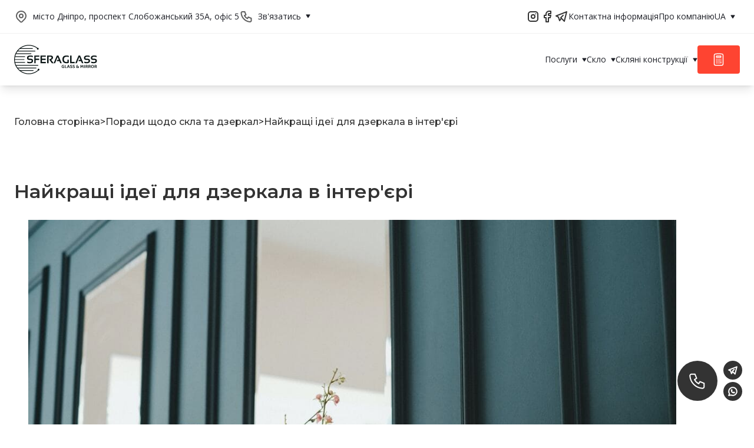

--- FILE ---
content_type: text/html; charset=UTF-8
request_url: https://sferaglass.com/ua/blog/luchshie-idei-dlya-zerkala-v-interere
body_size: 30480
content:
<!DOCTYPE html>
<html lang="ua"
      class="scroll-smooth">
<head>
    <title>Дзеркала в інтер&#039;єрі: найкращі ідеї для різних кімнат | Блог Сфера Гласс</title>
    <meta charset="utf-8">
    <meta name="viewport" content="width=device-width, initial-scale=1">
    <meta name="csrf-token" content="kxUTea136z9hyPhV9fdtenymXhoGO4poQxk7ZKmE">
            <meta name="robots" content="index, follow">
        <meta name="description" content="Застосування дзеркала в інтер&#039;єрі будинку. Подивіться найкращі ідеї щодо використання дзеркал у декорі різних кімнат.">
    <meta name="keywords" content="">
    <link rel="canonical" href="https://sferaglass.com/ua/blog/luchshie-idei-dlya-zerkala-v-interere">
            <link rel="alternate"
              hreflang="ru"
              href="https://sferaglass.com/blog/luchshie-idei-dlya-zerkala-v-interere">
            <link rel="alternate"
              hreflang="uk"
              href="https://sferaglass.com/ua/blog/luchshie-idei-dlya-zerkala-v-interere">
            <link rel="alternate"
              hreflang="en"
              href="https://sferaglass.com/en/blog/luchshie-idei-dlya-zerkala-v-interere">
        <!-- Fonts -->
    <link rel="preconnect" href="https://fonts.googleapis.com">
    <link rel="preconnect" href="https://fonts.gstatic.com" crossorigin>
    <link href="https://fonts.googleapis.com/css2?family=Montserrat:wght@500;600;700&family=Open+Sans:wght@400;600;700&display=swap" rel="stylesheet">
    <!-- Styles & Scripts -->
    <style>[x-cloak] { display: none !important; }</style>
    <link rel="preload" as="style" href="https://sferaglass.com/build/assets/app-CT6_7vPq.css" /><link rel="modulepreload" href="https://sferaglass.com/build/assets/app-BMw8u3_a.js" /><link rel="stylesheet" href="https://sferaglass.com/build/assets/app-CT6_7vPq.css" /><script type="module" src="https://sferaglass.com/build/assets/app-BMw8u3_a.js"></script>    <!-- Google Tag Manager -->
<script>(function(w,d,s,l,i){w[l]=w[l]||[];w[l].push({'gtm.start':
new Date().getTime(),event:'gtm.js'});var f=d.getElementsByTagName(s)[0],
j=d.createElement(s),dl=l!='dataLayer'?'&l='+l:'';j.async=true;j.src=
'https://www.googletagmanager.com/gtm.js?id='+i+dl;f.parentNode.insertBefore(j,f);
})(window,document,'script','dataLayer','GTM-TMZ9BFR');</script>
<!-- End Google Tag Manager -->
<!-- Google Tag Manager (noscript) -->
<noscript><iframe src="https://www.googletagmanager.com/ns.html?id=GTM-TMZ9BFR"
height="0" width="0" style="display:none;visibility:hidden"></iframe></noscript>
<!-- End Google Tag Manager (noscript) -->
    <!-- Favicon -->
    <link rel="apple-touch-icon" sizes="180x180" href="/apple-touch-icon.png">
    <link rel="icon" type="image/png" sizes="32x32" href="/favicon-32x32.png">
    <link rel="icon" type="image/png" sizes="16x16" href="/favicon-16x16.png">
    <link rel="manifest" href="/site.webmanifest">
</head>
<body class="antialiased w-full min-h-screen flex flex-col justify-stretch bg-white"
      x-data
      x-cloak>
    <!-- Desktop header -->
<section id="header"
         class="w-full bg-white xl:z-10 z-40 shadow-lg"
    x-data="header"
    @touchstart.capture.passive="isTouchable=true"
    @touchstart.capture.passive.away="isTouchable=true">
    <div class="border-b border-[#F1F1F1]">
        <div class="container">
            <div class="hidden xl:flex w-full py-4 justify-between items-center gap-x-12 text-night text-sm font-open">
                <div class="flex flex-wrap items-center gap-x-12">
                    <!-- address -->
                    <div class="flex items-center space-x-2">
                        <svg class="shrink-0 w-6" width="24" height="24" viewBox="0 0 24 24" fill="none" xmlns="http://www.w3.org/2000/svg">
                            <g clip-path="url(#clip0_27_1236)">
                                <path d="M12 14C13.6569 14 15 12.6569 15 11C15 9.34315 13.6569 8 12 8C10.3431 8 9 9.34315 9 11C9 12.6569 10.3431 14 12 14Z" stroke="#606060" stroke-width="2" stroke-linecap="round" stroke-linejoin="round"/>
                                <path d="M17.657 16.657L13.414 20.9C13.039 21.2746 12.5306 21.4851 12.0005 21.4851C11.4704 21.4851 10.962 21.2746 10.587 20.9L6.343 16.657C5.22422 15.5382 4.46234 14.1127 4.15369 12.5609C3.84504 11.009 4.00349 9.40053 4.60901 7.93874C5.21452 6.47696 6.2399 5.22755 7.55548 4.34852C8.87107 3.46949 10.4178 3.00031 12 3.00031C13.5822 3.00031 15.1289 3.46949 16.4445 4.34852C17.7601 5.22755 18.7855 6.47696 19.391 7.93874C19.9965 9.40053 20.155 11.009 19.8463 12.5609C19.5377 14.1127 18.7758 15.5382 17.657 16.657V16.657Z" stroke="#606060" stroke-width="2" stroke-linecap="round" stroke-linejoin="round"/>
                            </g>
                            <defs>
                                <clipPath id="clip0_27_1236">
                                    <rect width="24" height="24" fill="white"/>
                                </clipPath>
                            </defs>
                        </svg>
                        <div class="text-ellipsis">
                            <a class="hover:text-red"
                               href="https://www.google.com/maps/place/Tov+Vyrobnycha+Firma+Sfera+Hlass/@48.5002428,35.068968,2881m/data=!3m1!1e3!4m14!1m7!3m6!1s0x40d9587a2d4e20e7:0xdc998fcfed8286e7!2sTov+Vyrobnycha+Firma+Sfera+Hlass!8m2!3d48.5002428!4d35.068968!16s%2Fg%2F11b6d2nrp5!3m5!1s0x40d9587a2d4e20e7:0xdc998fcfed8286e7!8m2!3d48.5002428!4d35.068968!16s%2Fg%2F11b6d2nrp5?entry=ttu&amp;g_ep=EgoyMDI0MTAwOC4wIKXMDSoASAFQAw%3D%3D"
                               target="_blank">місто Дніпро, проспект Слобожанський 35А, офіс 5</a>
                        </div>
                    </div>
                    <!-- Phone desktop -->
                    <div class="z-20 relative flex items-center"
                         x-data="{ open: false }">
                        <button class="inline-flex items-center p-0 space-x-2 text-nowrap hover:text-red"
                                type="button"
                                @click.prevent="open = ! open"
                                @click.outside="open = false">
                            <svg class="shrink-0 w-6 rotatable" width="19" height="19" viewBox="0 0 19 19" fill="none" xmlns="http://www.w3.org/2000/svg">
                                <path d="M3 1H7L9 6L6.5 7.5C7.57096 9.67153 9.32847 11.429 11.5 12.5L13 10L18 12V16C18 16.5304 17.7893 17.0391 17.4142 17.4142C17.0391 17.7893 16.5304 18 16 18C12.0993 17.763 8.42015 16.1065 5.65683 13.3432C2.8935 10.5798 1.23705 6.90074 1 3C1 2.46957 1.21071 1.96086 1.58579 1.58579C1.96086 1.21071 2.46957 1 3 1" stroke="#606060" stroke-width="2" stroke-linecap="round" stroke-linejoin="round"/>
                            </svg>
                            <span>Зв'язатись</span>
                            <svg class="rotatable inline h-2 w-2" viewBox="0 0 7 6" fill="currentColor" xmlns="http://www.w3.org/2000/svg" :class="open && 'rotate-180'">
                                <path d="M3.92183 4.83712C3.72535 5.14587 3.27465 5.14587 3.07817 4.83712L0.489007 0.768439C0.277185 0.435576 0.516292 -8.99866e-08 0.910837 -5.54944e-08L6.08916 -7.96279e-08C6.48371 -4.51356e-08 6.72282 0.435575 6.51099 0.768438L3.92183 4.83712Z" />
                            </svg>
                        </button>
                        <div class="absolute left-0 top-full mt-2 leading-6 py-2 bg-white border border-gray/5 shadow-sm"
                             x-show="open">
                                                            <a class="block px-4 py-1 uppercase text-nowrap hover:text-red"
                                   href="tel:+380672300512">38 (067) 230 05 12</a>
                                                            <a class="block px-4 py-1 uppercase text-nowrap hover:text-red"
                                   href="tel:+380676812792">38 (067) 681 27 92</a>
                                                            <a class="block px-4 py-1 uppercase text-nowrap hover:text-red"
                                   href="tel:+380675605157">38 (067) 560 51 57</a>
                                                    </div>
                    </div>
                </div>
                <!-- Socials desktop -->
                <div class="flex grow justify-end items-center gap-x-6 text-black">
                    <a class="flex items-center"
                       href="https://www.instagram.com/sferaglass"
                       target="_blank">
                        <svg class="shrink-0 w-6 h-6" width="24" height="24" viewBox="0 0 24 24" fill="none" xmlns="http://www.w3.org/2000/svg">
                            <g clip-path="url(#clip0_27_1246)">
                                <path d="M16 4H8C5.79086 4 4 5.79086 4 8V16C4 18.2091 5.79086 20 8 20H16C18.2091 20 20 18.2091 20 16V8C20 5.79086 18.2091 4 16 4Z" stroke="currentColor" stroke-width="2" stroke-linecap="round" stroke-linejoin="round"/>
                                <path d="M12 15C13.6569 15 15 13.6569 15 12C15 10.3431 13.6569 9 12 9C10.3431 9 9 10.3431 9 12C9 13.6569 10.3431 15 12 15Z" stroke="currentColor" stroke-width="2" stroke-linecap="round" stroke-linejoin="round"/>
                                <path d="M16.5 7.5V7.501" stroke="currentColor" stroke-width="2" stroke-linecap="round" stroke-linejoin="round"/>
                            </g>
                            <defs>
                                <clipPath id="clip0_27_1246">
                                    <rect width="24" height="24" fill="white"/>
                                </clipPath>
                            </defs>
                        </svg>
                                            </a>
                    <a class="flex items-center"
                       href="https://www.facebook.com/sferaglass"
                       target="_blank">
                        <svg class="shrink-0 w-6 h-6" width="24" height="24" viewBox="0 0 24 24" fill="none" xmlns="http://www.w3.org/2000/svg">
                            <g clip-path="url(#clip0_27_1254)">
                                <path d="M7 10V14H10V21H14V14H17L18 10H14V8C14 7.73478 14.1054 7.48043 14.2929 7.29289C14.4804 7.10536 14.7348 7 15 7H18V3H15C13.6739 3 12.4021 3.52678 11.4645 4.46447C10.5268 5.40215 10 6.67392 10 8V10H7Z" stroke="currentColor" stroke-width="2" stroke-linecap="round" stroke-linejoin="round"/>
                            </g>
                            <defs>
                                <clipPath id="clip0_27_1254">
                                    <rect width="24" height="24" fill="white"/>
                                </clipPath>
                            </defs>
                        </svg>
                                            </a>
                    <a class="flex items-center"
                       href="https://t.me/sferaglass_order"
                       target="_blank">
                        <svg class="shrink-0 w-6 h-6" width="24" height="24" viewBox="0 0 24 24" fill="none" xmlns="http://www.w3.org/2000/svg">
                            <g clip-path="url(#clip0_27_1251)">
                                <path d="M15 10L11 14L17 20L21 4L3 11L7 13L9 19L12 15" stroke="currentColor" stroke-width="2" stroke-linecap="round" stroke-linejoin="round"/>
                            </g>
                            <defs>
                                <clipPath id="clip0_27_1251">
                                    <rect width="24" height="24" fill="white"/>
                                </clipPath>
                            </defs>
                        </svg>
                                            </a>
                </div>
                <!-- Header menu -->
                <div class="flex flex-wrap justify-end gap-x-12">
                                            <a class="hover:text-red"
                           href="https://sferaglass.com/ua/contacts">Контактна інформація</a>
                                            <a class="hover:text-red"
                           href="https://sferaglass.com/ua/about">Про компанію</a>
                                    </div>
                <!-- Langs -->
                <div class="z-20 relative flex items-center">
                    <div class="relative"
                         x-data="{ open: false }"
                         x-cloak>
                        <button class="pl-0 pr-2 py-0 text-nowrap text-15 uppercase hover:text-red"
                                type="button"
                                @click.prevent="open = ! open"
                                @click.outside="open = false">
                            <span>ua</span>
                            <svg class="rotatable inline h-2 w-2 ml-1" viewBox="0 0 7 6" fill="currentColor" xmlns="http://www.w3.org/2000/svg" :class="open && 'rotate-180'">
                                <path d="M3.92183 4.83712C3.72535 5.14587 3.27465 5.14587 3.07817 4.83712L0.489007 0.768439C0.277185 0.435576 0.516292 -8.99866e-08 0.910837 -5.54944e-08L6.08916 -7.96279e-08C6.48371 -4.51356e-08 6.72282 0.435575 6.51099 0.768438L3.92183 4.83712Z" />
                            </svg>
                        </button>
                        <div class="absolute left-0 mt-2 leading-6 py-2 bg-white border border-gray/5 shadow-sm"
                             x-show="open">
                                                                                                <a class="block px-4 py-1 uppercase hover:text-red"
                                       href="https://sferaglass.com/blog/luchshie-idei-dlya-zerkala-v-interere">ru</a>
                                                                                                                                                                                            <a class="block px-4 py-1 uppercase hover:text-red"
                                       href="https://sferaglass.com/en/blog/luchshie-idei-dlya-zerkala-v-interere">en</a>
                                                                                    </div>
                    </div>
                </div>
            </div>
        </div>
    </div>
    <div class="container relative">
        <div class="flex w-full py-4 justify-between items-center gap-x-6 text-night text-sm font-open">
            <!-- Burger -->
            <div class="xl:hidden">
                <div x-show="menuMobile">
                    <svg x-show="!menuShow" @click="menuShow=!menuShow" width="24" height="24" viewBox="0 0 24 24" fill="none" xmlns="http://www.w3.org/2000/svg">
                        <g clip-path="url(#clip0_27_1158)">
                            <path d="M4 6H20" stroke="#1F2128" stroke-width="2" stroke-linecap="round" stroke-linejoin="round"/>
                            <path d="M4 12H20" stroke="#1F2128" stroke-width="2" stroke-linecap="round" stroke-linejoin="round"/>
                            <path d="M4 18H20" stroke="#1F2128" stroke-width="2" stroke-linecap="round" stroke-linejoin="round"/>
                        </g>
                        <defs>
                            <clipPath id="clip0_27_1158">
                                <rect width="24" height="24" fill="white"/>
                            </clipPath>
                        </defs>
                    </svg>
                    <svg x-cloak x-show="menuShow" @click="menuShow=!menuShow" width="24" height="24" viewBox="0 0 24 24" fill="none" xmlns="http://www.w3.org/2000/svg">
                        <g clip-path="url(#clip0_27_1146)">
                            <path d="M18 6L6 18" stroke="#1F2128" stroke-width="2" stroke-linecap="round" stroke-linejoin="round"/>
                            <path d="M6 6L18 18" stroke="#1F2128" stroke-width="2" stroke-linecap="round" stroke-linejoin="round"/>
                        </g>
                        <defs>
                            <clipPath id="clip0_27_1146">
                                <rect width="24" height="24" fill="white"/>
                            </clipPath>
                        </defs>
                    </svg>
                </div>
            </div>
            <!-- Logo -->
                            <a href="https://sferaglass.com/ua">
                        <img class="h-8 xl:h-14"
                 src="https://sferaglass.com/images/logo.svg"
                 title="Sferaglass"
                 alt="Sferaglass" />
                            </a>
                        <!-- Langs -->
            <div class="z-20 relative flex grow justify-end items-center">
                <div class="xl:hidden relative"
                     x-data="{ open: false }"
                     x-cloak>
                    <button class="px-2 py-0 text-nowrap text-15 uppercase hover:text-red"
                            type="button"
                            @click.prevent="open = ! open"
                            @click.outside="open = false">
                        <span>ua</span>
                        <svg class="rotatable inline h-2 w-2 ml-1" viewBox="0 0 7 6" fill="currentColor" xmlns="http://www.w3.org/2000/svg" :class="open && 'rotate-180'">
                            <path d="M3.92183 4.83712C3.72535 5.14587 3.27465 5.14587 3.07817 4.83712L0.489007 0.768439C0.277185 0.435576 0.516292 -8.99866e-08 0.910837 -5.54944e-08L6.08916 -7.96279e-08C6.48371 -4.51356e-08 6.72282 0.435575 6.51099 0.768438L3.92183 4.83712Z"/>
                        </svg>
                    </button>
                    <div class="absolute left-0 mt-2 leading-6 py-2 bg-white border border-gray/5 shadow-sm"
                         x-show="open">
                                                                                    <a class="block px-4 py-1 uppercase hover:text-red"
                                   href="https://sferaglass.com/blog/luchshie-idei-dlya-zerkala-v-interere">ru</a>
                                                                                                                                                                    <a class="block px-4 py-1 uppercase hover:text-red"
                                   href="https://sferaglass.com/en/blog/luchshie-idei-dlya-zerkala-v-interere">en</a>
                                                                        </div>
                </div>
            </div>
            <!-- Phone mobile -->
            <div class="xl:hidden inline-flex items-center z-20 relative pl-4 border-l border-[#D4DBE6]"
                 x-data="{ open: false }">
                <button class="inline-flex items-center p-0 space-x-2 text-nowrap hover:text-red"
                        type="button"
                        @click.prevent="open = ! open"
                        @click.outside="open = false">
                    <svg class="w-5 h-5" viewBox="0 0 19 19" fill="none" xmlns="http://www.w3.org/2000/svg">
                        <path d="M3 1H7L9 6L6.5 7.5C7.57096 9.67153 9.32847 11.429 11.5 12.5L13 10L18 12V16C18 16.5304 17.7893 17.0391 17.4142 17.4142C17.0391 17.7893 16.5304 18 16 18C12.0993 17.763 8.42015 16.1065 5.65683 13.3432C2.8935 10.5798 1.23705 6.90074 1 3C1 2.46957 1.21071 1.96086 1.58579 1.58579C1.96086 1.21071 2.46957 1 3 1" stroke="#606060" stroke-width="2" stroke-linecap="round" stroke-linejoin="round"/>
                    </svg>
                    <svg class="rotatable inline h-2 w-2" viewBox="0 0 7 6" fill="currentColor" xmlns="http://www.w3.org/2000/svg" :class="open && 'rotate-180'">
                        <path d="M3.92183 4.83712C3.72535 5.14587 3.27465 5.14587 3.07817 4.83712L0.489007 0.768439C0.277185 0.435576 0.516292 -8.99866e-08 0.910837 -5.54944e-08L6.08916 -7.96279e-08C6.48371 -4.51356e-08 6.72282 0.435575 6.51099 0.768438L3.92183 4.83712Z" />
                    </svg>
                </button>
                <div class="absolute right-0 top-full mt-2 leading-6 py-2 bg-white border border-gray/5 shadow-sm"
                     x-show="open">
                                            <a class="block px-4 py-1 uppercase text-nowrap hover:text-red"
                           href="tel:+380672300512">38 (067) 230 05 12</a>
                                            <a class="block px-4 py-1 uppercase text-nowrap hover:text-red"
                           href="tel:+380676812792">38 (067) 681 27 92</a>
                                            <a class="block px-4 py-1 uppercase text-nowrap hover:text-red"
                           href="tel:+380675605157">38 (067) 560 51 57</a>
                                    </div>
            </div>

            <!-- Mobile container -->
            <div class="absolute xl:static xl:flex justify-end items-center gap-x-12
                        p-5 xl:p-0 top-16 xl:top-0 left-0 w-full min-h-screen sm:min-h-0
                        list-none bg-white xl:bg-none max-h-[calc(100vh-65px)] xl:max-h-0
                        transition xl:transition-none shadow-lg xl:shadow-none"
                 :class="{'-translate-x-[100vw]': menuMobile && !menuShow}"
                 x-cloak>
                <!-- Main Menu -->
                <ul id="menu-header"
                    class="mt-3 xl:mt-0 m-0 xl:flex gap-x-12 list-none">
                                            <li x-data="{show:false, rightAligned: false}"
                            @mouseover="if (!isTouchable) show=true"
                            @mouseleave="if (!isTouchable) show=false"
                            @touchstart.away="if (!menuMobile) show=false"
                            class="block relative text-sm cursor-pointer xl:py-1"
                            :class="{'z-20': show, 'z-[19]': !show}">
                            <a class="hover:text-red leading-10" href="https://sferaglass.com/ua/productions">
                                <span>Послуги</span>
                                                                    <svg
                                        @click="if (isTouchable) { show=!show; $event.preventDefault() }"
                                        :class="{'rotate-180':show}"
                                        class="inline ml-1 h-2 w-2 transition"
                                        width="7" height="6" viewBox="0 0 7 6" fill="none" xmlns="http://www.w3.org/2000/svg">
                                        <path d="M3.92183 4.83712C3.72535 5.14587 3.27465 5.14587 3.07817 4.83712L0.489007 0.768439C0.277185 0.435576 0.516292 -8.99866e-08 0.910837 -5.54944e-08L6.08916 -7.96279e-08C6.48371 -4.51356e-08 6.72282 0.435575 6.51099 0.768438L3.92183 4.83712Z" fill="currentColor"/>
                                    </svg>
                                                            </a>
                            <!--Second level-->
                                                        <ul class="list-none xl:absolute xl:top-full xl:-ml-5 my-0 min-w-max xl:min-w-[320px] xl:w-[320px] xl:bg-white xl:shadow-sm"
                                :class="rightAligned ? 'xl:right-0' : 'xl:left-0'"
                                x-effect="
                                    if(!menuMobile && !rightAligned && show) rightAligned = $el.getBoundingClientRect().right > document.documentElement.clientWidth;
                                    /*fix for x-collapse. It does not remove overflow:hidden sometimes*/
                                    if(show) setTimeout(() => { if(show) $el.style.overflow='' }, 500);"
                                x-show="show"
                                x-collapse>
                                                                    <li x-data="{show:false, rightAligned: false}"
                                        @mouseover="if (!isTouchable) show=true"
                                        @mouseleave="if (!isTouchable) show=false"
                                        @touchstart.away="if (!menuMobile) show=false"
                                        class="xl:first:mt-5 xl:last:mb-4 relative text-sm"
                                        :class="{'z-20': show, 'z-[19]': !show}">
                                        <a class="block xl:px-6 py-3 hover:text-red leading-4 transition xl:hover:bg-gray/5 cursor-pointer"
                                           href="https://sferaglass.com/ua/productions/obrabotka-stekla-i-zerkal">
                                            <span>Обробка скла та дзеркал</span>
                                                                                    </a>
                                        <!--Third level-->
                                                                            </li>
                                                                    <li x-data="{show:false, rightAligned: false}"
                                        @mouseover="if (!isTouchable) show=true"
                                        @mouseleave="if (!isTouchable) show=false"
                                        @touchstart.away="if (!menuMobile) show=false"
                                        class="xl:first:mt-5 xl:last:mb-4 relative text-sm"
                                        :class="{'z-20': show, 'z-[19]': !show}">
                                        <a class="block xl:px-6 py-3 hover:text-red leading-4 transition xl:hover:bg-gray/5 cursor-pointer"
                                           href="https://sferaglass.com/ua/productions/rezka-stekla-i-zerkal">
                                            <span>Порізка скла</span>
                                                                                    </a>
                                        <!--Third level-->
                                                                            </li>
                                                                    <li x-data="{show:false, rightAligned: false}"
                                        @mouseover="if (!isTouchable) show=true"
                                        @mouseleave="if (!isTouchable) show=false"
                                        @touchstart.away="if (!menuMobile) show=false"
                                        class="xl:first:mt-5 xl:last:mb-4 relative text-sm"
                                        :class="{'z-20': show, 'z-[19]': !show}">
                                        <a class="block xl:px-6 py-3 hover:text-red leading-4 transition xl:hover:bg-gray/5 cursor-pointer"
                                           href="https://sferaglass.com/ua/productions/obrabotka-kromki">
                                            <span>Обробка кромки скла</span>
                                                                                    </a>
                                        <!--Third level-->
                                                                            </li>
                                                                    <li x-data="{show:false, rightAligned: false}"
                                        @mouseover="if (!isTouchable) show=true"
                                        @mouseleave="if (!isTouchable) show=false"
                                        @touchstart.away="if (!menuMobile) show=false"
                                        class="xl:first:mt-5 xl:last:mb-4 relative text-sm"
                                        :class="{'z-20': show, 'z-[19]': !show}">
                                        <a class="block xl:px-6 py-3 hover:text-red leading-4 transition xl:hover:bg-gray/5 cursor-pointer"
                                           href="https://sferaglass.com/ua/productions/izgotovlenie-faceta">
                                            <span>Виготовлення фацету</span>
                                                                                    </a>
                                        <!--Third level-->
                                                                            </li>
                                                                    <li x-data="{show:false, rightAligned: false}"
                                        @mouseover="if (!isTouchable) show=true"
                                        @mouseleave="if (!isTouchable) show=false"
                                        @touchstart.away="if (!menuMobile) show=false"
                                        class="xl:first:mt-5 xl:last:mb-4 relative text-sm"
                                        :class="{'z-20': show, 'z-[19]': !show}">
                                        <a class="block xl:px-6 py-3 hover:text-red leading-4 transition xl:hover:bg-gray/5 cursor-pointer"
                                           href="https://sferaglass.com/ua/productions/sverlenie-otverstiy">
                                            <span>Свердління отворів в склі і дзеркалі</span>
                                                                                    </a>
                                        <!--Third level-->
                                                                            </li>
                                                                    <li x-data="{show:false, rightAligned: false}"
                                        @mouseover="if (!isTouchable) show=true"
                                        @mouseleave="if (!isTouchable) show=false"
                                        @touchstart.away="if (!menuMobile) show=false"
                                        class="xl:first:mt-5 xl:last:mb-4 relative text-sm"
                                        :class="{'z-20': show, 'z-[19]': !show}">
                                        <a class="block xl:px-6 py-3 hover:text-red leading-4 transition xl:hover:bg-gray/5 cursor-pointer"
                                           href="https://sferaglass.com/ua/productions/tripleks">
                                            <span>Триплекс</span>
                                                                                    </a>
                                        <!--Third level-->
                                                                            </li>
                                                                    <li x-data="{show:false, rightAligned: false}"
                                        @mouseover="if (!isTouchable) show=true"
                                        @mouseleave="if (!isTouchable) show=false"
                                        @touchstart.away="if (!menuMobile) show=false"
                                        class="xl:first:mt-5 xl:last:mb-4 relative text-sm"
                                        :class="{'z-20': show, 'z-[19]': !show}">
                                        <a class="block xl:px-6 py-3 hover:text-red leading-4 transition xl:hover:bg-gray/5 cursor-pointer"
                                           href="https://sferaglass.com/ua/productions/pokraska-stekla">
                                            <span>Фарбування скла та дзеркал</span>
                                                                                    </a>
                                        <!--Third level-->
                                                                            </li>
                                                                    <li x-data="{show:false, rightAligned: false}"
                                        @mouseover="if (!isTouchable) show=true"
                                        @mouseleave="if (!isTouchable) show=false"
                                        @touchstart.away="if (!menuMobile) show=false"
                                        class="xl:first:mt-5 xl:last:mb-4 relative text-sm"
                                        :class="{'z-20': show, 'z-[19]': !show}">
                                        <a class="block xl:px-6 py-3 hover:text-red leading-4 transition xl:hover:bg-gray/5 cursor-pointer"
                                           href="https://sferaglass.com/ua/productions/peskostruynaya-obrabotka">
                                            <span>Піскоструминна обробка скла, дзеркала</span>
                                                                                    </a>
                                        <!--Third level-->
                                                                            </li>
                                                                    <li x-data="{show:false, rightAligned: false}"
                                        @mouseover="if (!isTouchable) show=true"
                                        @mouseleave="if (!isTouchable) show=false"
                                        @touchstart.away="if (!menuMobile) show=false"
                                        class="xl:first:mt-5 xl:last:mb-4 relative text-sm"
                                        :class="{'z-20': show, 'z-[19]': !show}">
                                        <a class="block xl:px-6 py-3 hover:text-red leading-4 transition xl:hover:bg-gray/5 cursor-pointer"
                                           href="https://sferaglass.com/ua/productions/zakalka-stekla">
                                            <span>Гартування скла</span>
                                                                                    </a>
                                        <!--Third level-->
                                                                            </li>
                                                                    <li x-data="{show:false, rightAligned: false}"
                                        @mouseover="if (!isTouchable) show=true"
                                        @mouseleave="if (!isTouchable) show=false"
                                        @touchstart.away="if (!menuMobile) show=false"
                                        class="xl:first:mt-5 xl:last:mb-4 relative text-sm"
                                        :class="{'z-20': show, 'z-[19]': !show}">
                                        <a class="block xl:px-6 py-3 hover:text-red leading-4 transition xl:hover:bg-gray/5 cursor-pointer"
                                           href="https://sferaglass.com/ua/productions/uf-skleyka-stekla">
                                            <span>Cклейка скла</span>
                                                                                    </a>
                                        <!--Third level-->
                                                                            </li>
                                                                    <li x-data="{show:false, rightAligned: false}"
                                        @mouseover="if (!isTouchable) show=true"
                                        @mouseleave="if (!isTouchable) show=false"
                                        @touchstart.away="if (!menuMobile) show=false"
                                        class="xl:first:mt-5 xl:last:mb-4 relative text-sm"
                                        :class="{'z-20': show, 'z-[19]': !show}">
                                        <a class="block xl:px-6 py-3 hover:text-red leading-4 transition xl:hover:bg-gray/5 cursor-pointer"
                                           href="https://sferaglass.com/ua/productions/evrokromka">
                                            <span>Єврокромка на дзеркалі та склі</span>
                                                                                    </a>
                                        <!--Third level-->
                                                                            </li>
                                                                    <li x-data="{show:false, rightAligned: false}"
                                        @mouseover="if (!isTouchable) show=true"
                                        @mouseleave="if (!isTouchable) show=false"
                                        @touchstart.away="if (!menuMobile) show=false"
                                        class="xl:first:mt-5 xl:last:mb-4 relative text-sm"
                                        :class="{'z-20': show, 'z-[19]': !show}">
                                        <a class="block xl:px-6 py-3 hover:text-red leading-4 transition xl:hover:bg-gray/5 cursor-pointer"
                                           href="https://sferaglass.com/ua/productions/shlifovka-stekla">
                                            <span>Шліфування кромки скла</span>
                                                                                    </a>
                                        <!--Third level-->
                                                                            </li>
                                                            </ul>
                                            </li>
                                        <li x-data="{show:false, rightAligned: false}"
                            @mouseover="if (!isTouchable) show=true"
                            @mouseleave="if (!isTouchable) show=false"
                            @touchstart.away="if (!menuMobile) show=false"
                            class="block relative text-sm cursor-pointer xl:py-1"
                            :class="{'z-20': show, 'z-[19]': !show}">
                            <a class="hover:text-red leading-10" href="https://sferaglass.com/ua/steklo">
                                <span>Скло</span>
                                                                    <svg
                                        @click="if (isTouchable) { show=!show; $event.preventDefault() }"
                                        :class="{'rotate-180':show}"
                                        class="inline ml-1 h-2 w-2 transition"
                                        width="7" height="6" viewBox="0 0 7 6" fill="none" xmlns="http://www.w3.org/2000/svg">
                                        <path d="M3.92183 4.83712C3.72535 5.14587 3.27465 5.14587 3.07817 4.83712L0.489007 0.768439C0.277185 0.435576 0.516292 -8.99866e-08 0.910837 -5.54944e-08L6.08916 -7.96279e-08C6.48371 -4.51356e-08 6.72282 0.435575 6.51099 0.768438L3.92183 4.83712Z" fill="currentColor"/>
                                    </svg>
                                                            </a>
                            <!--Second level-->
                                                        <ul class="list-none xl:absolute xl:top-full xl:-ml-5 my-0 min-w-max xl:min-w-[320px] xl:w-[320px] xl:bg-white xl:shadow-sm"
                                :class="rightAligned ? 'xl:right-0' : 'xl:left-0'"
                                x-effect="
                                    if(!menuMobile && !rightAligned && show) rightAligned = $el.getBoundingClientRect().right > document.documentElement.clientWidth;
                                    /*fix for x-collapse. It does not remove overflow:hidden sometimes*/
                                    if(show) setTimeout(() => { if(show) $el.style.overflow='' }, 500);"
                                x-show="show"
                                x-collapse>
                                                                    <li x-data="{show:false, rightAligned: false}"
                                        @mouseover="if (!isTouchable) show=true"
                                        @mouseleave="if (!isTouchable) show=false"
                                        @touchstart.away="if (!menuMobile) show=false"
                                        class="xl:first:mt-5 xl:last:mb-4 relative text-sm"
                                        :class="{'z-20': show, 'z-[19]': !show}">
                                        <a class="block xl:px-6 py-3 hover:text-red leading-4 transition xl:hover:bg-gray/5 cursor-pointer"
                                           href="https://sferaglass.com/ua/steklo/bescvetnoe-float-steklo">
                                            <span>Флоат-скло</span>
                                                                                    </a>
                                        <!--Third level-->
                                                                            </li>
                                                                    <li x-data="{show:false, rightAligned: false}"
                                        @mouseover="if (!isTouchable) show=true"
                                        @mouseleave="if (!isTouchable) show=false"
                                        @touchstart.away="if (!menuMobile) show=false"
                                        class="xl:first:mt-5 xl:last:mb-4 relative text-sm"
                                        :class="{'z-20': show, 'z-[19]': !show}">
                                        <a class="block xl:px-6 py-3 hover:text-red leading-4 transition xl:hover:bg-gray/5 cursor-pointer"
                                           href="https://sferaglass.com/ua/steklo/sverhprozrachnoe-steklo-diamant">
                                            <span>Надпрозоре скло &quot;діамант&quot;</span>
                                                                                    </a>
                                        <!--Third level-->
                                                                            </li>
                                                                    <li x-data="{show:false, rightAligned: false}"
                                        @mouseover="if (!isTouchable) show=true"
                                        @mouseleave="if (!isTouchable) show=false"
                                        @touchstart.away="if (!menuMobile) show=false"
                                        class="xl:first:mt-5 xl:last:mb-4 relative text-sm"
                                        :class="{'z-20': show, 'z-[19]': !show}">
                                        <a class="block xl:px-6 py-3 hover:text-red leading-4 transition xl:hover:bg-gray/5 cursor-pointer"
                                           href="https://sferaglass.com/ua/steklo/tonirovannoe-float-steklo">
                                            <span>Тоноване флоат скло</span>
                                                                                    </a>
                                        <!--Third level-->
                                                                            </li>
                                                                    <li x-data="{show:false, rightAligned: false}"
                                        @mouseover="if (!isTouchable) show=true"
                                        @mouseleave="if (!isTouchable) show=false"
                                        @touchstart.away="if (!menuMobile) show=false"
                                        class="xl:first:mt-5 xl:last:mb-4 relative text-sm"
                                        :class="{'z-20': show, 'z-[19]': !show}">
                                        <a class="block xl:px-6 py-3 hover:text-red leading-4 transition xl:hover:bg-gray/5 cursor-pointer"
                                           href="https://sferaglass.com/ua/steklo/matirovannoe-steklo">
                                            <span>Матове скло</span>
                                                                                    </a>
                                        <!--Third level-->
                                                                            </li>
                                                                    <li x-data="{show:false, rightAligned: false}"
                                        @mouseover="if (!isTouchable) show=true"
                                        @mouseleave="if (!isTouchable) show=false"
                                        @touchstart.away="if (!menuMobile) show=false"
                                        class="xl:first:mt-5 xl:last:mb-4 relative text-sm"
                                        :class="{'z-20': show, 'z-[19]': !show}">
                                        <a class="block xl:px-6 py-3 hover:text-red leading-4 transition xl:hover:bg-gray/5 cursor-pointer"
                                           href="https://sferaglass.com/ua/steklo/svetootrazhayushchee-float-steklo">
                                            <span>Рефлекторне флоат скло</span>
                                                                                    </a>
                                        <!--Third level-->
                                                                            </li>
                                                                    <li x-data="{show:false, rightAligned: false}"
                                        @mouseover="if (!isTouchable) show=true"
                                        @mouseleave="if (!isTouchable) show=false"
                                        @touchstart.away="if (!menuMobile) show=false"
                                        class="xl:first:mt-5 xl:last:mb-4 relative text-sm"
                                        :class="{'z-20': show, 'z-[19]': !show}">
                                        <a class="block xl:px-6 py-3 hover:text-red leading-4 transition xl:hover:bg-gray/5 cursor-pointer"
                                           href="https://sferaglass.com/ua/steklo/uzorchatoe-steklo">
                                            <span>Декоративне (візерункове) скло</span>
                                                                                    </a>
                                        <!--Third level-->
                                                                            </li>
                                                                    <li x-data="{show:false, rightAligned: false}"
                                        @mouseover="if (!isTouchable) show=true"
                                        @mouseleave="if (!isTouchable) show=false"
                                        @touchstart.away="if (!menuMobile) show=false"
                                        class="xl:first:mt-5 xl:last:mb-4 relative text-sm"
                                        :class="{'z-20': show, 'z-[19]': !show}">
                                        <a class="block xl:px-6 py-3 hover:text-red leading-4 transition xl:hover:bg-gray/5 cursor-pointer"
                                           href="https://sferaglass.com/ua/steklo/zerkala">
                                            <span>Дзеркала в листах</span>
                                                                                    </a>
                                        <!--Third level-->
                                                                            </li>
                                                                    <li x-data="{show:false, rightAligned: false}"
                                        @mouseover="if (!isTouchable) show=true"
                                        @mouseleave="if (!isTouchable) show=false"
                                        @touchstart.away="if (!menuMobile) show=false"
                                        class="xl:first:mt-5 xl:last:mb-4 relative text-sm"
                                        :class="{'z-20': show, 'z-[19]': !show}">
                                        <a class="block xl:px-6 py-3 hover:text-red leading-4 transition xl:hover:bg-gray/5 cursor-pointer"
                                           href="https://sferaglass.com/ua/steklo/steklo-2-mm">
                                            <span>Скло 2 мм</span>
                                                                                    </a>
                                        <!--Third level-->
                                                                            </li>
                                                                    <li x-data="{show:false, rightAligned: false}"
                                        @mouseover="if (!isTouchable) show=true"
                                        @mouseleave="if (!isTouchable) show=false"
                                        @touchstart.away="if (!menuMobile) show=false"
                                        class="xl:first:mt-5 xl:last:mb-4 relative text-sm"
                                        :class="{'z-20': show, 'z-[19]': !show}">
                                        <a class="block xl:px-6 py-3 hover:text-red leading-4 transition xl:hover:bg-gray/5 cursor-pointer"
                                           href="https://sferaglass.com/ua/steklo/zerkalnaya-plitka">
                                            <span>Дзеркальна плитка</span>
                                                                                            <svg @click="if (isTouchable) { show=!show; $event.preventDefault() }"
                                                     :class="{'rotate-180':show, 'xl:-rotate-90':show}"
                                                     class="inline ml-1 h-2 w-2 transition"
                                                     width="7" height="6" viewBox="0 0 7 6" fill="none" xmlns="http://www.w3.org/2000/svg">
                                                    <path d="M3.92183 4.83712C3.72535 5.14587 3.27465 5.14587 3.07817 4.83712L0.489007 0.768439C0.277185 0.435576 0.516292 -8.99866e-08 0.910837 -5.54944e-08L6.08916 -7.96279e-08C6.48371 -4.51356e-08 6.72282 0.435575 6.51099 0.768438L3.92183 4.83712Z" fill="currentColor"/>
                                                </svg>
                                                                                    </a>
                                        <!--Third level-->
                                                                                    <ul class="list-none xl:ml-0 xl:-mt-5 my-0 xl:absolute top-1 min-w-max xl:min-w-[320px] xl:w-[320px] xl:bg-white xl:shadow-sm"
                                                :class="rightAligned ? 'xl:right-full' : 'xl:left-full'"
                                                x-effect="if(!menuMobile && !rightAligned && show) rightAligned = $el.getBoundingClientRect().right > document.documentElement.clientWidth"
                                                x-show="show"
                                                x-collapse>
                                                                                                    <li class="xl:first:mt-4 xl:last:mb-4 text-sm">
                                                        <a class="block xl:px-6 py-3 hover:text-red leading-4 transition xl:hover:bg-gray/5 cursor-pointer"
                                                           href="https://sferaglass.com/ua/steklo/zerkalnaya-plitka-s-facetom">Дзеркальна плитка з фацетом</a>
                                                    </li>
                                                                                            </ul>
                                                                            </li>
                                                                    <li x-data="{show:false, rightAligned: false}"
                                        @mouseover="if (!isTouchable) show=true"
                                        @mouseleave="if (!isTouchable) show=false"
                                        @touchstart.away="if (!menuMobile) show=false"
                                        class="xl:first:mt-5 xl:last:mb-4 relative text-sm"
                                        :class="{'z-20': show, 'z-[19]': !show}">
                                        <a class="block xl:px-6 py-3 hover:text-red leading-4 transition xl:hover:bg-gray/5 cursor-pointer"
                                           href="https://sferaglass.com/ua/steklo/steklo-v-dush">
                                            <span>Скло для душової кабіни</span>
                                                                                    </a>
                                        <!--Third level-->
                                                                            </li>
                                                                    <li x-data="{show:false, rightAligned: false}"
                                        @mouseover="if (!isTouchable) show=true"
                                        @mouseleave="if (!isTouchable) show=false"
                                        @touchstart.away="if (!menuMobile) show=false"
                                        class="xl:first:mt-5 xl:last:mb-4 relative text-sm"
                                        :class="{'z-20': show, 'z-[19]': !show}">
                                        <a class="block xl:px-6 py-3 hover:text-red leading-4 transition xl:hover:bg-gray/5 cursor-pointer"
                                           href="https://sferaglass.com/ua/steklo/zakalennoe-steklo">
                                            <span>Загартоване скло</span>
                                                                                    </a>
                                        <!--Third level-->
                                                                            </li>
                                                                    <li x-data="{show:false, rightAligned: false}"
                                        @mouseover="if (!isTouchable) show=true"
                                        @mouseleave="if (!isTouchable) show=false"
                                        @touchstart.away="if (!menuMobile) show=false"
                                        class="xl:first:mt-5 xl:last:mb-4 relative text-sm"
                                        :class="{'z-20': show, 'z-[19]': !show}">
                                        <a class="block xl:px-6 py-3 hover:text-red leading-4 transition xl:hover:bg-gray/5 cursor-pointer"
                                           href="https://sferaglass.com/ua/steklo/steklo-dlya-vitrin">
                                            <span>Вітринне скло</span>
                                                                                    </a>
                                        <!--Third level-->
                                                                            </li>
                                                                    <li x-data="{show:false, rightAligned: false}"
                                        @mouseover="if (!isTouchable) show=true"
                                        @mouseleave="if (!isTouchable) show=false"
                                        @touchstart.away="if (!menuMobile) show=false"
                                        class="xl:first:mt-5 xl:last:mb-4 relative text-sm"
                                        :class="{'z-20': show, 'z-[19]': !show}">
                                        <a class="block xl:px-6 py-3 hover:text-red leading-4 transition xl:hover:bg-gray/5 cursor-pointer"
                                           href="https://sferaglass.com/ua/steklo/steklo-na-stol">
                                            <span>Скло на стіл</span>
                                                                                    </a>
                                        <!--Third level-->
                                                                            </li>
                                                                    <li x-data="{show:false, rightAligned: false}"
                                        @mouseover="if (!isTouchable) show=true"
                                        @mouseleave="if (!isTouchable) show=false"
                                        @touchstart.away="if (!menuMobile) show=false"
                                        class="xl:first:mt-5 xl:last:mb-4 relative text-sm"
                                        :class="{'z-20': show, 'z-[19]': !show}">
                                        <a class="block xl:px-6 py-3 hover:text-red leading-4 transition xl:hover:bg-gray/5 cursor-pointer"
                                           href="https://sferaglass.com/ua/steklo/listovoe-steklo">
                                            <span>Листове скло</span>
                                                                                    </a>
                                        <!--Third level-->
                                                                            </li>
                                                            </ul>
                                            </li>
                                        <li x-data="{show:false, rightAligned: false}"
                            @mouseover="if (!isTouchable) show=true"
                            @mouseleave="if (!isTouchable) show=false"
                            @touchstart.away="if (!menuMobile) show=false"
                            class="block relative text-sm cursor-pointer xl:py-1"
                            :class="{'z-20': show, 'z-[19]': !show}">
                            <a class="hover:text-red leading-10" href="https://sferaglass.com/ua/exteriors">
                                <span>Скляні конструкції</span>
                                                                    <svg
                                        @click="if (isTouchable) { show=!show; $event.preventDefault() }"
                                        :class="{'rotate-180':show}"
                                        class="inline ml-1 h-2 w-2 transition"
                                        width="7" height="6" viewBox="0 0 7 6" fill="none" xmlns="http://www.w3.org/2000/svg">
                                        <path d="M3.92183 4.83712C3.72535 5.14587 3.27465 5.14587 3.07817 4.83712L0.489007 0.768439C0.277185 0.435576 0.516292 -8.99866e-08 0.910837 -5.54944e-08L6.08916 -7.96279e-08C6.48371 -4.51356e-08 6.72282 0.435575 6.51099 0.768438L3.92183 4.83712Z" fill="currentColor"/>
                                    </svg>
                                                            </a>
                            <!--Second level-->
                                                        <ul class="list-none xl:absolute xl:top-full xl:-ml-5 my-0 min-w-max xl:min-w-[320px] xl:w-[320px] xl:bg-white xl:shadow-sm"
                                :class="rightAligned ? 'xl:right-0' : 'xl:left-0'"
                                x-effect="
                                    if(!menuMobile && !rightAligned && show) rightAligned = $el.getBoundingClientRect().right > document.documentElement.clientWidth;
                                    /*fix for x-collapse. It does not remove overflow:hidden sometimes*/
                                    if(show) setTimeout(() => { if(show) $el.style.overflow='' }, 500);"
                                x-show="show"
                                x-collapse>
                                                                    <li x-data="{show:false, rightAligned: false}"
                                        @mouseover="if (!isTouchable) show=true"
                                        @mouseleave="if (!isTouchable) show=false"
                                        @touchstart.away="if (!menuMobile) show=false"
                                        class="xl:first:mt-5 xl:last:mb-4 relative text-sm"
                                        :class="{'z-20': show, 'z-[19]': !show}">
                                        <a class="block xl:px-6 py-3 hover:text-red leading-4 transition xl:hover:bg-gray/5 cursor-pointer"
                                           href="https://sferaglass.com/ua/interiors/steklyannye-dushevye-kabiny-i-shtorki">
                                            <span>Скляні душові кабіни і шторки на замовлення</span>
                                                                                            <svg @click="if (isTouchable) { show=!show; $event.preventDefault() }"
                                                     :class="{'rotate-180':show, 'xl:-rotate-90':show}"
                                                     class="inline ml-1 h-2 w-2 transition"
                                                     width="7" height="6" viewBox="0 0 7 6" fill="none" xmlns="http://www.w3.org/2000/svg">
                                                    <path d="M3.92183 4.83712C3.72535 5.14587 3.27465 5.14587 3.07817 4.83712L0.489007 0.768439C0.277185 0.435576 0.516292 -8.99866e-08 0.910837 -5.54944e-08L6.08916 -7.96279e-08C6.48371 -4.51356e-08 6.72282 0.435575 6.51099 0.768438L3.92183 4.83712Z" fill="currentColor"/>
                                                </svg>
                                                                                    </a>
                                        <!--Third level-->
                                                                                    <ul class="list-none xl:ml-0 xl:-mt-5 my-0 xl:absolute top-1 min-w-max xl:min-w-[320px] xl:w-[320px] xl:bg-white xl:shadow-sm"
                                                :class="rightAligned ? 'xl:right-full' : 'xl:left-full'"
                                                x-effect="if(!menuMobile && !rightAligned && show) rightAligned = $el.getBoundingClientRect().right > document.documentElement.clientWidth"
                                                x-show="show"
                                                x-collapse>
                                                                                                    <li class="xl:first:mt-4 xl:last:mb-4 text-sm">
                                                        <a class="block xl:px-6 py-3 hover:text-red leading-4 transition xl:hover:bg-gray/5 cursor-pointer"
                                                           href="https://sferaglass.com/ua/interiors/tonirovannaya-dushevaya-kabina">Тонована душова кабіна</a>
                                                    </li>
                                                                                                    <li class="xl:first:mt-4 xl:last:mb-4 text-sm">
                                                        <a class="block xl:px-6 py-3 hover:text-red leading-4 transition xl:hover:bg-gray/5 cursor-pointer"
                                                           href="https://sferaglass.com/ua/interiors/dushevaya-kabina-s-matovym-steklom">Душові кабіни з матовим склом</a>
                                                    </li>
                                                                                                    <li class="xl:first:mt-4 xl:last:mb-4 text-sm">
                                                        <a class="block xl:px-6 py-3 hover:text-red leading-4 transition xl:hover:bg-gray/5 cursor-pointer"
                                                           href="https://sferaglass.com/ua/interiors/razdvizhnaya-dushevaya-kabina">Розсувні душові кабіни</a>
                                                    </li>
                                                                                                    <li class="xl:first:mt-4 xl:last:mb-4 text-sm">
                                                        <a class="block xl:px-6 py-3 hover:text-red leading-4 transition xl:hover:bg-gray/5 cursor-pointer"
                                                           href="https://sferaglass.com/ua/interiors/dushevye-kabiny-s-raspashnoy-dveryu">Душові кабіни з розпашними дверима</a>
                                                    </li>
                                                                                                    <li class="xl:first:mt-4 xl:last:mb-4 text-sm">
                                                        <a class="block xl:px-6 py-3 hover:text-red leading-4 transition xl:hover:bg-gray/5 cursor-pointer"
                                                           href="https://sferaglass.com/ua/interiors/dushevaya-kabina-pyatiugolnaya">П&#039;ятикутні душові кабіни</a>
                                                    </li>
                                                                                                    <li class="xl:first:mt-4 xl:last:mb-4 text-sm">
                                                        <a class="block xl:px-6 py-3 hover:text-red leading-4 transition xl:hover:bg-gray/5 cursor-pointer"
                                                           href="https://sferaglass.com/ua/interiors/steklyannaya-shtorka-dlya-vannoy">Скляна шторка для ванної</a>
                                                    </li>
                                                                                                    <li class="xl:first:mt-4 xl:last:mb-4 text-sm">
                                                        <a class="block xl:px-6 py-3 hover:text-red leading-4 transition xl:hover:bg-gray/5 cursor-pointer"
                                                           href="https://sferaglass.com/ua/interiors/dushevaya-kabina-loft">Душова кабіна лофт</a>
                                                    </li>
                                                                                            </ul>
                                                                            </li>
                                                                    <li x-data="{show:false, rightAligned: false}"
                                        @mouseover="if (!isTouchable) show=true"
                                        @mouseleave="if (!isTouchable) show=false"
                                        @touchstart.away="if (!menuMobile) show=false"
                                        class="xl:first:mt-5 xl:last:mb-4 relative text-sm"
                                        :class="{'z-20': show, 'z-[19]': !show}">
                                        <a class="block xl:px-6 py-3 hover:text-red leading-4 transition xl:hover:bg-gray/5 cursor-pointer"
                                           href="https://sferaglass.com/ua/interiors/steklyannye-peregorodki">
                                            <span>Скляні перегородки</span>
                                                                                            <svg @click="if (isTouchable) { show=!show; $event.preventDefault() }"
                                                     :class="{'rotate-180':show, 'xl:-rotate-90':show}"
                                                     class="inline ml-1 h-2 w-2 transition"
                                                     width="7" height="6" viewBox="0 0 7 6" fill="none" xmlns="http://www.w3.org/2000/svg">
                                                    <path d="M3.92183 4.83712C3.72535 5.14587 3.27465 5.14587 3.07817 4.83712L0.489007 0.768439C0.277185 0.435576 0.516292 -8.99866e-08 0.910837 -5.54944e-08L6.08916 -7.96279e-08C6.48371 -4.51356e-08 6.72282 0.435575 6.51099 0.768438L3.92183 4.83712Z" fill="currentColor"/>
                                                </svg>
                                                                                    </a>
                                        <!--Third level-->
                                                                                    <ul class="list-none xl:ml-0 xl:-mt-5 my-0 xl:absolute top-1 min-w-max xl:min-w-[320px] xl:w-[320px] xl:bg-white xl:shadow-sm"
                                                :class="rightAligned ? 'xl:right-full' : 'xl:left-full'"
                                                x-effect="if(!menuMobile && !rightAligned && show) rightAligned = $el.getBoundingClientRect().right > document.documentElement.clientWidth"
                                                x-show="show"
                                                x-collapse>
                                                                                                    <li class="xl:first:mt-4 xl:last:mb-4 text-sm">
                                                        <a class="block xl:px-6 py-3 hover:text-red leading-4 transition xl:hover:bg-gray/5 cursor-pointer"
                                                           href="https://sferaglass.com/ua/interiors/peregorodki-dlya-dusha">Скляні перегородки в душ</a>
                                                    </li>
                                                                                                    <li class="xl:first:mt-4 xl:last:mb-4 text-sm">
                                                        <a class="block xl:px-6 py-3 hover:text-red leading-4 transition xl:hover:bg-gray/5 cursor-pointer"
                                                           href="https://sferaglass.com/ua/interiors/mezhkomnatnye-steklyannye-peregorodki">Міжкімнатні скляні перегородки</a>
                                                    </li>
                                                                                                    <li class="xl:first:mt-4 xl:last:mb-4 text-sm">
                                                        <a class="block xl:px-6 py-3 hover:text-red leading-4 transition xl:hover:bg-gray/5 cursor-pointer"
                                                           href="https://sferaglass.com/ua/interiors/steklyannye-peregorodki-v-kvartire">Скляні перегородки у квартирі</a>
                                                    </li>
                                                                                                    <li class="xl:first:mt-4 xl:last:mb-4 text-sm">
                                                        <a class="block xl:px-6 py-3 hover:text-red leading-4 transition xl:hover:bg-gray/5 cursor-pointer"
                                                           href="https://sferaglass.com/ua/interiors/steklyannaya-peregorodka-dlya-ofisa">Скляні офісні перегородки</a>
                                                    </li>
                                                                                                    <li class="xl:first:mt-4 xl:last:mb-4 text-sm">
                                                        <a class="block xl:px-6 py-3 hover:text-red leading-4 transition xl:hover:bg-gray/5 cursor-pointer"
                                                           href="https://sferaglass.com/ua/interiors/steklyannye-peregorodki-dlya-torgovykh-tsentrov">Скляні торгові перегородки</a>
                                                    </li>
                                                                                                    <li class="xl:first:mt-4 xl:last:mb-4 text-sm">
                                                        <a class="block xl:px-6 py-3 hover:text-red leading-4 transition xl:hover:bg-gray/5 cursor-pointer"
                                                           href="https://sferaglass.com/ua/interiors/steklyannye-peregorodki-iz-zakalennogo-stekla">Перегородки із загартованого скла</a>
                                                    </li>
                                                                                                    <li class="xl:first:mt-4 xl:last:mb-4 text-sm">
                                                        <a class="block xl:px-6 py-3 hover:text-red leading-4 transition xl:hover:bg-gray/5 cursor-pointer"
                                                           href="https://sferaglass.com/ua/interiors/razdvizhnye-steklyannye-peregorodki">Розсувні скляні перегородки</a>
                                                    </li>
                                                                                                    <li class="xl:first:mt-4 xl:last:mb-4 text-sm">
                                                        <a class="block xl:px-6 py-3 hover:text-red leading-4 transition xl:hover:bg-gray/5 cursor-pointer"
                                                           href="https://sferaglass.com/ua/interiors/tselnosteklyannye-peregorodki">Суцільноскляні перегородки</a>
                                                    </li>
                                                                                                    <li class="xl:first:mt-4 xl:last:mb-4 text-sm">
                                                        <a class="block xl:px-6 py-3 hover:text-red leading-4 transition xl:hover:bg-gray/5 cursor-pointer"
                                                           href="https://sferaglass.com/ua/interiors/statsionarnye-steklyannye-peregorodki">Стаціонарні скляні перегородки</a>
                                                    </li>
                                                                                                    <li class="xl:first:mt-4 xl:last:mb-4 text-sm">
                                                        <a class="block xl:px-6 py-3 hover:text-red leading-4 transition xl:hover:bg-gray/5 cursor-pointer"
                                                           href="https://sferaglass.com/ua/interiors/peregorodki-loft">Лофт перегородки</a>
                                                    </li>
                                                                                            </ul>
                                                                            </li>
                                                                    <li x-data="{show:false, rightAligned: false}"
                                        @mouseover="if (!isTouchable) show=true"
                                        @mouseleave="if (!isTouchable) show=false"
                                        @touchstart.away="if (!menuMobile) show=false"
                                        class="xl:first:mt-5 xl:last:mb-4 relative text-sm"
                                        :class="{'z-20': show, 'z-[19]': !show}">
                                        <a class="block xl:px-6 py-3 hover:text-red leading-4 transition xl:hover:bg-gray/5 cursor-pointer"
                                           href="https://sferaglass.com/ua/interiors/steklyannye-perila">
                                            <span>Скляні перила</span>
                                                                                    </a>
                                        <!--Third level-->
                                                                            </li>
                                                                    <li x-data="{show:false, rightAligned: false}"
                                        @mouseover="if (!isTouchable) show=true"
                                        @mouseleave="if (!isTouchable) show=false"
                                        @touchstart.away="if (!menuMobile) show=false"
                                        class="xl:first:mt-5 xl:last:mb-4 relative text-sm"
                                        :class="{'z-20': show, 'z-[19]': !show}">
                                        <a class="block xl:px-6 py-3 hover:text-red leading-4 transition xl:hover:bg-gray/5 cursor-pointer"
                                           href="https://sferaglass.com/ua/interiors/steklyannye-dveri">
                                            <span>Скляні двері</span>
                                                                                            <svg @click="if (isTouchable) { show=!show; $event.preventDefault() }"
                                                     :class="{'rotate-180':show, 'xl:-rotate-90':show}"
                                                     class="inline ml-1 h-2 w-2 transition"
                                                     width="7" height="6" viewBox="0 0 7 6" fill="none" xmlns="http://www.w3.org/2000/svg">
                                                    <path d="M3.92183 4.83712C3.72535 5.14587 3.27465 5.14587 3.07817 4.83712L0.489007 0.768439C0.277185 0.435576 0.516292 -8.99866e-08 0.910837 -5.54944e-08L6.08916 -7.96279e-08C6.48371 -4.51356e-08 6.72282 0.435575 6.51099 0.768438L3.92183 4.83712Z" fill="currentColor"/>
                                                </svg>
                                                                                    </a>
                                        <!--Third level-->
                                                                                    <ul class="list-none xl:ml-0 xl:-mt-5 my-0 xl:absolute top-1 min-w-max xl:min-w-[320px] xl:w-[320px] xl:bg-white xl:shadow-sm"
                                                :class="rightAligned ? 'xl:right-full' : 'xl:left-full'"
                                                x-effect="if(!menuMobile && !rightAligned && show) rightAligned = $el.getBoundingClientRect().right > document.documentElement.clientWidth"
                                                x-show="show"
                                                x-collapse>
                                                                                                    <li class="xl:first:mt-4 xl:last:mb-4 text-sm">
                                                        <a class="block xl:px-6 py-3 hover:text-red leading-4 transition xl:hover:bg-gray/5 cursor-pointer"
                                                           href="https://sferaglass.com/ua/interiors/razdvizhnye-steklyannye-dveri">Розсувні скляні двері</a>
                                                    </li>
                                                                                                    <li class="xl:first:mt-4 xl:last:mb-4 text-sm">
                                                        <a class="block xl:px-6 py-3 hover:text-red leading-4 transition xl:hover:bg-gray/5 cursor-pointer"
                                                           href="https://sferaglass.com/ua/interiors/mayatnikovye-steklyannye-dveri">Маятникові скляні двері</a>
                                                    </li>
                                                                                                    <li class="xl:first:mt-4 xl:last:mb-4 text-sm">
                                                        <a class="block xl:px-6 py-3 hover:text-red leading-4 transition xl:hover:bg-gray/5 cursor-pointer"
                                                           href="https://sferaglass.com/ua/interiors/cteklyannye-raspashnye-dveri">Розпашні скляні двері</a>
                                                    </li>
                                                                                                    <li class="xl:first:mt-4 xl:last:mb-4 text-sm">
                                                        <a class="block xl:px-6 py-3 hover:text-red leading-4 transition xl:hover:bg-gray/5 cursor-pointer"
                                                           href="https://sferaglass.com/ua/interiors/steklyannye-mezhkomnatnye-dveri">Скляні міжкімнатні двері</a>
                                                    </li>
                                                                                                    <li class="xl:first:mt-4 xl:last:mb-4 text-sm">
                                                        <a class="block xl:px-6 py-3 hover:text-red leading-4 transition xl:hover:bg-gray/5 cursor-pointer"
                                                           href="https://sferaglass.com/ua/interiors/cteklyannye-vkhodnye-dveri">Скляні вхідні двері</a>
                                                    </li>
                                                                                                    <li class="xl:first:mt-4 xl:last:mb-4 text-sm">
                                                        <a class="block xl:px-6 py-3 hover:text-red leading-4 transition xl:hover:bg-gray/5 cursor-pointer"
                                                           href="https://sferaglass.com/ua/interiors/steklyannye-dveri-v-dush">Скляні двері для душу</a>
                                                    </li>
                                                                                                    <li class="xl:first:mt-4 xl:last:mb-4 text-sm">
                                                        <a class="block xl:px-6 py-3 hover:text-red leading-4 transition xl:hover:bg-gray/5 cursor-pointer"
                                                           href="https://sferaglass.com/ua/interiors/cteklyannye-dveri-v-vannuyu">Скляні двері у ванну</a>
                                                    </li>
                                                                                                    <li class="xl:first:mt-4 xl:last:mb-4 text-sm">
                                                        <a class="block xl:px-6 py-3 hover:text-red leading-4 transition xl:hover:bg-gray/5 cursor-pointer"
                                                           href="https://sferaglass.com/ua/interiors/steklyannye-dveri-skrytogo-montazha">Скляні двері прихованого монтажу</a>
                                                    </li>
                                                                                            </ul>
                                                                            </li>
                                                                    <li x-data="{show:false, rightAligned: false}"
                                        @mouseover="if (!isTouchable) show=true"
                                        @mouseleave="if (!isTouchable) show=false"
                                        @touchstart.away="if (!menuMobile) show=false"
                                        class="xl:first:mt-5 xl:last:mb-4 relative text-sm"
                                        :class="{'z-20': show, 'z-[19]': !show}">
                                        <a class="block xl:px-6 py-3 hover:text-red leading-4 transition xl:hover:bg-gray/5 cursor-pointer"
                                           href="https://sferaglass.com/ua/interiors/steklyannye-lestnitsy">
                                            <span>Скляні сходи</span>
                                                                                    </a>
                                        <!--Third level-->
                                                                            </li>
                                                                    <li x-data="{show:false, rightAligned: false}"
                                        @mouseover="if (!isTouchable) show=true"
                                        @mouseleave="if (!isTouchable) show=false"
                                        @touchstart.away="if (!menuMobile) show=false"
                                        class="xl:first:mt-5 xl:last:mb-4 relative text-sm"
                                        :class="{'z-20': show, 'z-[19]': !show}">
                                        <a class="block xl:px-6 py-3 hover:text-red leading-4 transition xl:hover:bg-gray/5 cursor-pointer"
                                           href="https://sferaglass.com/ua/interiors/zerkala-na-zakaz">
                                            <span>Дзеркало на замовлення</span>
                                                                                            <svg @click="if (isTouchable) { show=!show; $event.preventDefault() }"
                                                     :class="{'rotate-180':show, 'xl:-rotate-90':show}"
                                                     class="inline ml-1 h-2 w-2 transition"
                                                     width="7" height="6" viewBox="0 0 7 6" fill="none" xmlns="http://www.w3.org/2000/svg">
                                                    <path d="M3.92183 4.83712C3.72535 5.14587 3.27465 5.14587 3.07817 4.83712L0.489007 0.768439C0.277185 0.435576 0.516292 -8.99866e-08 0.910837 -5.54944e-08L6.08916 -7.96279e-08C6.48371 -4.51356e-08 6.72282 0.435575 6.51099 0.768438L3.92183 4.83712Z" fill="currentColor"/>
                                                </svg>
                                                                                    </a>
                                        <!--Third level-->
                                                                                    <ul class="list-none xl:ml-0 xl:-mt-5 my-0 xl:absolute top-1 min-w-max xl:min-w-[320px] xl:w-[320px] xl:bg-white xl:shadow-sm"
                                                :class="rightAligned ? 'xl:right-full' : 'xl:left-full'"
                                                x-effect="if(!menuMobile && !rightAligned && show) rightAligned = $el.getBoundingClientRect().right > document.documentElement.clientWidth"
                                                x-show="show"
                                                x-collapse>
                                                                                                    <li class="xl:first:mt-4 xl:last:mb-4 text-sm">
                                                        <a class="block xl:px-6 py-3 hover:text-red leading-4 transition xl:hover:bg-gray/5 cursor-pointer"
                                                           href="https://sferaglass.com/ua/interiors/zerkalo-s-podsvetkoy">Дзеркала з підсвіткою на замовлення</a>
                                                    </li>
                                                                                                    <li class="xl:first:mt-4 xl:last:mb-4 text-sm">
                                                        <a class="block xl:px-6 py-3 hover:text-red leading-4 transition xl:hover:bg-gray/5 cursor-pointer"
                                                           href="https://sferaglass.com/ua/interiors/zerkalo-bolshogo-razmera">Дзеркала великих розмірів</a>
                                                    </li>
                                                                                                    <li class="xl:first:mt-4 xl:last:mb-4 text-sm">
                                                        <a class="block xl:px-6 py-3 hover:text-red leading-4 transition xl:hover:bg-gray/5 cursor-pointer"
                                                           href="https://sferaglass.com/ua/interiors/kompozitsii-iz-zerkal-na-stenu">Композиції з дзеркал на стіну</a>
                                                    </li>
                                                                                                    <li class="xl:first:mt-4 xl:last:mb-4 text-sm">
                                                        <a class="block xl:px-6 py-3 hover:text-red leading-4 transition xl:hover:bg-gray/5 cursor-pointer"
                                                           href="https://sferaglass.com/ua/interiors/dekorativnye-zerkala">Декоративні дзеркала</a>
                                                    </li>
                                                                                                    <li class="xl:first:mt-4 xl:last:mb-4 text-sm">
                                                        <a class="block xl:px-6 py-3 hover:text-red leading-4 transition xl:hover:bg-gray/5 cursor-pointer"
                                                           href="https://sferaglass.com/ua/interiors/zerkala-dlya-sportzala">Дзеркала для спортзалу</a>
                                                    </li>
                                                                                                    <li class="xl:first:mt-4 xl:last:mb-4 text-sm">
                                                        <a class="block xl:px-6 py-3 hover:text-red leading-4 transition xl:hover:bg-gray/5 cursor-pointer"
                                                           href="https://sferaglass.com/ua/interiors/zerkala-dlya-tantsevalnogo-zala">Дзеркала для танцювального залу</a>
                                                    </li>
                                                                                                    <li class="xl:first:mt-4 xl:last:mb-4 text-sm">
                                                        <a class="block xl:px-6 py-3 hover:text-red leading-4 transition xl:hover:bg-gray/5 cursor-pointer"
                                                           href="https://sferaglass.com/ua/interiors/zerkalo-na-shkaf-kupe">Дзеркало на шафу-купе</a>
                                                    </li>
                                                                                            </ul>
                                                                            </li>
                                                                    <li x-data="{show:false, rightAligned: false}"
                                        @mouseover="if (!isTouchable) show=true"
                                        @mouseleave="if (!isTouchable) show=false"
                                        @touchstart.away="if (!menuMobile) show=false"
                                        class="xl:first:mt-5 xl:last:mb-4 relative text-sm"
                                        :class="{'z-20': show, 'z-[19]': !show}">
                                        <a class="block xl:px-6 py-3 hover:text-red leading-4 transition xl:hover:bg-gray/5 cursor-pointer"
                                           href="https://sferaglass.com/ua/interiors/zerkalnye-panno">
                                            <span>Дзеркальні панно</span>
                                                                                    </a>
                                        <!--Third level-->
                                                                            </li>
                                                                    <li x-data="{show:false, rightAligned: false}"
                                        @mouseover="if (!isTouchable) show=true"
                                        @mouseleave="if (!isTouchable) show=false"
                                        @touchstart.away="if (!menuMobile) show=false"
                                        class="xl:first:mt-5 xl:last:mb-4 relative text-sm"
                                        :class="{'z-20': show, 'z-[19]': !show}">
                                        <a class="block xl:px-6 py-3 hover:text-red leading-4 transition xl:hover:bg-gray/5 cursor-pointer"
                                           href="https://sferaglass.com/ua/interiors/skinali-steklyannyy-fartuk-na-kukhnyu">
                                            <span>Скиналі</span>
                                                                                    </a>
                                        <!--Third level-->
                                                                            </li>
                                                                    <li x-data="{show:false, rightAligned: false}"
                                        @mouseover="if (!isTouchable) show=true"
                                        @mouseleave="if (!isTouchable) show=false"
                                        @touchstart.away="if (!menuMobile) show=false"
                                        class="xl:first:mt-5 xl:last:mb-4 relative text-sm"
                                        :class="{'z-20': show, 'z-[19]': !show}">
                                        <a class="block xl:px-6 py-3 hover:text-red leading-4 transition xl:hover:bg-gray/5 cursor-pointer"
                                           href="https://sferaglass.com/ua/interiors/steklyannye-stoleshnitsy">
                                            <span>Скляні стільниці</span>
                                                                                    </a>
                                        <!--Third level-->
                                                                            </li>
                                                                    <li x-data="{show:false, rightAligned: false}"
                                        @mouseover="if (!isTouchable) show=true"
                                        @mouseleave="if (!isTouchable) show=false"
                                        @touchstart.away="if (!menuMobile) show=false"
                                        class="xl:first:mt-5 xl:last:mb-4 relative text-sm"
                                        :class="{'z-20': show, 'z-[19]': !show}">
                                        <a class="block xl:px-6 py-3 hover:text-red leading-4 transition xl:hover:bg-gray/5 cursor-pointer"
                                           href="https://sferaglass.com/ua/exteriors/ograzhdeniya-iz-stekla">
                                            <span>Скляні огорожі</span>
                                                                                            <svg @click="if (isTouchable) { show=!show; $event.preventDefault() }"
                                                     :class="{'rotate-180':show, 'xl:-rotate-90':show}"
                                                     class="inline ml-1 h-2 w-2 transition"
                                                     width="7" height="6" viewBox="0 0 7 6" fill="none" xmlns="http://www.w3.org/2000/svg">
                                                    <path d="M3.92183 4.83712C3.72535 5.14587 3.27465 5.14587 3.07817 4.83712L0.489007 0.768439C0.277185 0.435576 0.516292 -8.99866e-08 0.910837 -5.54944e-08L6.08916 -7.96279e-08C6.48371 -4.51356e-08 6.72282 0.435575 6.51099 0.768438L3.92183 4.83712Z" fill="currentColor"/>
                                                </svg>
                                                                                    </a>
                                        <!--Third level-->
                                                                                    <ul class="list-none xl:ml-0 xl:-mt-5 my-0 xl:absolute top-1 min-w-max xl:min-w-[320px] xl:w-[320px] xl:bg-white xl:shadow-sm"
                                                :class="rightAligned ? 'xl:right-full' : 'xl:left-full'"
                                                x-effect="if(!menuMobile && !rightAligned && show) rightAligned = $el.getBoundingClientRect().right > document.documentElement.clientWidth"
                                                x-show="show"
                                                x-collapse>
                                                                                                    <li class="xl:first:mt-4 xl:last:mb-4 text-sm">
                                                        <a class="block xl:px-6 py-3 hover:text-red leading-4 transition xl:hover:bg-gray/5 cursor-pointer"
                                                           href="https://sferaglass.com/ua/exteriors/ograzhdeniya-dlya-basseynov">Огородження для басейну</a>
                                                    </li>
                                                                                                    <li class="xl:first:mt-4 xl:last:mb-4 text-sm">
                                                        <a class="block xl:px-6 py-3 hover:text-red leading-4 transition xl:hover:bg-gray/5 cursor-pointer"
                                                           href="https://sferaglass.com/ua/exteriors/steklyannoe-ograzhdenie-lestnits">Скляне огородження сходів</a>
                                                    </li>
                                                                                                    <li class="xl:first:mt-4 xl:last:mb-4 text-sm">
                                                        <a class="block xl:px-6 py-3 hover:text-red leading-4 transition xl:hover:bg-gray/5 cursor-pointer"
                                                           href="https://sferaglass.com/ua/exteriors/steklyannye-ograzhdeniya-terras">Скляні огорожі терас, веранд</a>
                                                    </li>
                                                                                                    <li class="xl:first:mt-4 xl:last:mb-4 text-sm">
                                                        <a class="block xl:px-6 py-3 hover:text-red leading-4 transition xl:hover:bg-gray/5 cursor-pointer"
                                                           href="https://sferaglass.com/ua/exteriors/steklyannye-ograzhdeniya-balkonov">Скляне огородження балкона</a>
                                                    </li>
                                                                                            </ul>
                                                                            </li>
                                                                    <li x-data="{show:false, rightAligned: false}"
                                        @mouseover="if (!isTouchable) show=true"
                                        @mouseleave="if (!isTouchable) show=false"
                                        @touchstart.away="if (!menuMobile) show=false"
                                        class="xl:first:mt-5 xl:last:mb-4 relative text-sm"
                                        :class="{'z-20': show, 'z-[19]': !show}">
                                        <a class="block xl:px-6 py-3 hover:text-red leading-4 transition xl:hover:bg-gray/5 cursor-pointer"
                                           href="https://sferaglass.com/ua/exteriors/navesy-iz-stekla">
                                            <span>Скляні навіси і піддашки</span>
                                                                                            <svg @click="if (isTouchable) { show=!show; $event.preventDefault() }"
                                                     :class="{'rotate-180':show, 'xl:-rotate-90':show}"
                                                     class="inline ml-1 h-2 w-2 transition"
                                                     width="7" height="6" viewBox="0 0 7 6" fill="none" xmlns="http://www.w3.org/2000/svg">
                                                    <path d="M3.92183 4.83712C3.72535 5.14587 3.27465 5.14587 3.07817 4.83712L0.489007 0.768439C0.277185 0.435576 0.516292 -8.99866e-08 0.910837 -5.54944e-08L6.08916 -7.96279e-08C6.48371 -4.51356e-08 6.72282 0.435575 6.51099 0.768438L3.92183 4.83712Z" fill="currentColor"/>
                                                </svg>
                                                                                    </a>
                                        <!--Third level-->
                                                                                    <ul class="list-none xl:ml-0 xl:-mt-5 my-0 xl:absolute top-1 min-w-max xl:min-w-[320px] xl:w-[320px] xl:bg-white xl:shadow-sm"
                                                :class="rightAligned ? 'xl:right-full' : 'xl:left-full'"
                                                x-effect="if(!menuMobile && !rightAligned && show) rightAligned = $el.getBoundingClientRect().right > document.documentElement.clientWidth"
                                                x-show="show"
                                                x-collapse>
                                                                                                    <li class="xl:first:mt-4 xl:last:mb-4 text-sm">
                                                        <a class="block xl:px-6 py-3 hover:text-red leading-4 transition xl:hover:bg-gray/5 cursor-pointer"
                                                           href="https://sferaglass.com/ua/exteriors/steklyannyy-kozyrek-na-vantakh">Скляний козирок на вантах</a>
                                                    </li>
                                                                                                    <li class="xl:first:mt-4 xl:last:mb-4 text-sm">
                                                        <a class="block xl:px-6 py-3 hover:text-red leading-4 transition xl:hover:bg-gray/5 cursor-pointer"
                                                           href="https://sferaglass.com/ua/exteriors/steklyannyy-kozyrek-na-podvesakh">Скляний козирок на кронштейнах</a>
                                                    </li>
                                                                                                    <li class="xl:first:mt-4 xl:last:mb-4 text-sm">
                                                        <a class="block xl:px-6 py-3 hover:text-red leading-4 transition xl:hover:bg-gray/5 cursor-pointer"
                                                           href="https://sferaglass.com/ua/exteriors/steklyannyy-kozyrek-nad-vkhodom">Скляний козирок над входом</a>
                                                    </li>
                                                                                            </ul>
                                                                            </li>
                                                                    <li x-data="{show:false, rightAligned: false}"
                                        @mouseover="if (!isTouchable) show=true"
                                        @mouseleave="if (!isTouchable) show=false"
                                        @touchstart.away="if (!menuMobile) show=false"
                                        class="xl:first:mt-5 xl:last:mb-4 relative text-sm"
                                        :class="{'z-20': show, 'z-[19]': !show}">
                                        <a class="block xl:px-6 py-3 hover:text-red leading-4 transition xl:hover:bg-gray/5 cursor-pointer"
                                           href="https://sferaglass.com/ua/interiors/steklyannye-poly">
                                            <span>Скляна підлога</span>
                                                                                    </a>
                                        <!--Third level-->
                                                                            </li>
                                                                    <li x-data="{show:false, rightAligned: false}"
                                        @mouseover="if (!isTouchable) show=true"
                                        @mouseleave="if (!isTouchable) show=false"
                                        @touchstart.away="if (!menuMobile) show=false"
                                        class="xl:first:mt-5 xl:last:mb-4 relative text-sm"
                                        :class="{'z-20': show, 'z-[19]': !show}">
                                        <a class="block xl:px-6 py-3 hover:text-red leading-4 transition xl:hover:bg-gray/5 cursor-pointer"
                                           href="https://sferaglass.com/ua/exteriors/torgovoe-oborudovanie-iz-stekla">
                                            <span>Скляні вітрини та торгівельне обладнання</span>
                                                                                    </a>
                                        <!--Third level-->
                                                                            </li>
                                                                    <li x-data="{show:false, rightAligned: false}"
                                        @mouseover="if (!isTouchable) show=true"
                                        @mouseleave="if (!isTouchable) show=false"
                                        @touchstart.away="if (!menuMobile) show=false"
                                        class="xl:first:mt-5 xl:last:mb-4 relative text-sm"
                                        :class="{'z-20': show, 'z-[19]': !show}">
                                        <a class="block xl:px-6 py-3 hover:text-red leading-4 transition xl:hover:bg-gray/5 cursor-pointer"
                                           href="https://sferaglass.com/ua/exteriors/steklyannye-vyveski">
                                            <span>Скляні вивіски</span>
                                                                                    </a>
                                        <!--Third level-->
                                                                            </li>
                                                                    <li x-data="{show:false, rightAligned: false}"
                                        @mouseover="if (!isTouchable) show=true"
                                        @mouseleave="if (!isTouchable) show=false"
                                        @touchstart.away="if (!menuMobile) show=false"
                                        class="xl:first:mt-5 xl:last:mb-4 relative text-sm"
                                        :class="{'z-20': show, 'z-[19]': !show}">
                                        <a class="block xl:px-6 py-3 hover:text-red leading-4 transition xl:hover:bg-gray/5 cursor-pointer"
                                           href="https://sferaglass.com/ua/exteriors/steklyannye-kryshi">
                                            <span>Скляні дахи</span>
                                                                                    </a>
                                        <!--Third level-->
                                                                            </li>
                                                                    <li x-data="{show:false, rightAligned: false}"
                                        @mouseover="if (!isTouchable) show=true"
                                        @mouseleave="if (!isTouchable) show=false"
                                        @touchstart.away="if (!menuMobile) show=false"
                                        class="xl:first:mt-5 xl:last:mb-4 relative text-sm"
                                        :class="{'z-20': show, 'z-[19]': !show}">
                                        <a class="block xl:px-6 py-3 hover:text-red leading-4 transition xl:hover:bg-gray/5 cursor-pointer"
                                           href="https://sferaglass.com/ua/productions/montazh-steklyannyh-konstrukciy">
                                            <span>Монтаж скляних конструкцій</span>
                                                                                    </a>
                                        <!--Third level-->
                                                                            </li>
                                                            </ul>
                                            </li>
                                </ul>

                <div class="mt-5 xl:mt-0 leading-5">
                    <!-- calculator -->
                    <div>
                        <a class="btn font-bold text-white bg-red"
                            href="https://sferaglass.com/ua/calculator">
                            <span class="xl:hidden 2xl:inline">Online калькулятор</span>
                            <svg class="hidden xl:inline 2xl:hidden w-6 h-6" xmlns="http://www.w3.org/2000/svg" fill="none" viewBox="0 0 24 24" stroke-width="1.5" stroke="currentColor">
                                <path stroke-linecap="round" stroke-linejoin="round" d="M15.75 15.75V18m-7.5-6.75h.008v.008H8.25v-.008Zm0 2.25h.008v.008H8.25V13.5Zm0 2.25h.008v.008H8.25v-.008Zm0 2.25h.008v.008H8.25V18Zm2.498-6.75h.007v.008h-.007v-.008Zm0 2.25h.007v.008h-.007V13.5Zm0 2.25h.007v.008h-.007v-.008Zm0 2.25h.007v.008h-.007V18Zm2.504-6.75h.008v.008h-.008v-.008Zm0 2.25h.008v.008h-.008V13.5Zm0 2.25h.008v.008h-.008v-.008Zm0 2.25h.008v.008h-.008V18Zm2.498-6.75h.008v.008h-.008v-.008Zm0 2.25h.008v.008h-.008V13.5ZM8.25 6h7.5v2.25h-7.5V6ZM12 2.25c-1.892 0-3.758.11-5.593.322C5.307 2.7 4.5 3.65 4.5 4.757V19.5a2.25 2.25 0 0 0 2.25 2.25h10.5a2.25 2.25 0 0 0 2.25-2.25V4.757c0-1.108-.806-2.057-1.907-2.185A48.507 48.507 0 0 0 12 2.25Z" />
                            </svg>
                        </a>
                    </div>
                    <!-- address -->
                    <div class="flex xl:hidden items-center mt-8">
                        <svg class="shrink-0 w-6" width="24" height="24" viewBox="0 0 24 24" fill="none" xmlns="http://www.w3.org/2000/svg">
                            <g clip-path="url(#clip0_27_1236)">
                                <path d="M12 14C13.6569 14 15 12.6569 15 11C15 9.34315 13.6569 8 12 8C10.3431 8 9 9.34315 9 11C9 12.6569 10.3431 14 12 14Z" stroke="#606060" stroke-width="2" stroke-linecap="round" stroke-linejoin="round"/>
                                <path d="M17.657 16.657L13.414 20.9C13.039 21.2746 12.5306 21.4851 12.0005 21.4851C11.4704 21.4851 10.962 21.2746 10.587 20.9L6.343 16.657C5.22422 15.5382 4.46234 14.1127 4.15369 12.5609C3.84504 11.009 4.00349 9.40053 4.60901 7.93874C5.21452 6.47696 6.2399 5.22755 7.55548 4.34852C8.87107 3.46949 10.4178 3.00031 12 3.00031C13.5822 3.00031 15.1289 3.46949 16.4445 4.34852C17.7601 5.22755 18.7855 6.47696 19.391 7.93874C19.9965 9.40053 20.155 11.009 19.8463 12.5609C19.5377 14.1127 18.7758 15.5382 17.657 16.657V16.657Z" stroke="#606060" stroke-width="2" stroke-linecap="round" stroke-linejoin="round"/>
                            </g>
                            <defs>
                                <clipPath id="clip0_27_1236">
                                    <rect width="24" height="24" fill="white"/>
                                </clipPath>
                            </defs>
                        </svg>
                        <div class="ml-4 text-ellipsis">
                            <a href="https://www.google.com/maps/place/Tov+Vyrobnycha+Firma+Sfera+Hlass/@48.5002428,35.068968,2881m/data=!3m1!1e3!4m14!1m7!3m6!1s0x40d9587a2d4e20e7:0xdc998fcfed8286e7!2sTov+Vyrobnycha+Firma+Sfera+Hlass!8m2!3d48.5002428!4d35.068968!16s%2Fg%2F11b6d2nrp5!3m5!1s0x40d9587a2d4e20e7:0xdc998fcfed8286e7!8m2!3d48.5002428!4d35.068968!16s%2Fg%2F11b6d2nrp5?entry=ttu&amp;g_ep=EgoyMDI0MTAwOC4wIKXMDSoASAFQAw%3D%3D" target="_blank">місто Дніпро, проспект Слобожанський 35А, офіс 5</a>
                        </div>
                    </div>
                    <!-- Phone -->
                                            <div class="flex xl:hidden items-center mt-5">
                            <svg class="shrink-0 w-6 mt-1 rotatable" width="19" height="19" viewBox="0 0 19 19" fill="none" xmlns="http://www.w3.org/2000/svg">
                                <path d="M3 1H7L9 6L6.5 7.5C7.57096 9.67153 9.32847 11.429 11.5 12.5L13 10L18 12V16C18 16.5304 17.7893 17.0391 17.4142 17.4142C17.0391 17.7893 16.5304 18 16 18C12.0993 17.763 8.42015 16.1065 5.65683 13.3432C2.8935 10.5798 1.23705 6.90074 1 3C1 2.46957 1.21071 1.96086 1.58579 1.58579C1.96086 1.21071 2.46957 1 3 1" stroke="#606060" stroke-width="2" stroke-linecap="round" stroke-linejoin="round"/>
                            </svg>
                            <a class="ml-4 text-ellipsis"
                               href="tel:+380672300512">38 (067) 230 05 12</a>
                        </div>
                                            <div class="flex xl:hidden items-center mt-5">
                            <svg class="shrink-0 w-6 mt-1 rotatable" width="19" height="19" viewBox="0 0 19 19" fill="none" xmlns="http://www.w3.org/2000/svg">
                                <path d="M3 1H7L9 6L6.5 7.5C7.57096 9.67153 9.32847 11.429 11.5 12.5L13 10L18 12V16C18 16.5304 17.7893 17.0391 17.4142 17.4142C17.0391 17.7893 16.5304 18 16 18C12.0993 17.763 8.42015 16.1065 5.65683 13.3432C2.8935 10.5798 1.23705 6.90074 1 3C1 2.46957 1.21071 1.96086 1.58579 1.58579C1.96086 1.21071 2.46957 1 3 1" stroke="#606060" stroke-width="2" stroke-linecap="round" stroke-linejoin="round"/>
                            </svg>
                            <a class="ml-4 text-ellipsis"
                               href="tel:+380676812792">38 (067) 681 27 92</a>
                        </div>
                                            <div class="flex xl:hidden items-center mt-5">
                            <svg class="shrink-0 w-6 mt-1 rotatable" width="19" height="19" viewBox="0 0 19 19" fill="none" xmlns="http://www.w3.org/2000/svg">
                                <path d="M3 1H7L9 6L6.5 7.5C7.57096 9.67153 9.32847 11.429 11.5 12.5L13 10L18 12V16C18 16.5304 17.7893 17.0391 17.4142 17.4142C17.0391 17.7893 16.5304 18 16 18C12.0993 17.763 8.42015 16.1065 5.65683 13.3432C2.8935 10.5798 1.23705 6.90074 1 3C1 2.46957 1.21071 1.96086 1.58579 1.58579C1.96086 1.21071 2.46957 1 3 1" stroke="#606060" stroke-width="2" stroke-linecap="round" stroke-linejoin="round"/>
                            </svg>
                            <a class="ml-4 text-ellipsis"
                               href="tel:+380675605157">38 (067) 560 51 57</a>
                        </div>
                                        <!-- Socials -->
                    <div class="flex xl:hidden items-center gap-6 mt-8 text-black">
                        <a class="flex items-center"
                           href="https://www.instagram.com/sferaglass"
                           target="_blank">
                            <svg class="shrink-0 w-6 h-6" width="24" height="24" viewBox="0 0 24 24" fill="none" xmlns="http://www.w3.org/2000/svg">
                                <g clip-path="url(#clip0_27_1246)">
                                    <path d="M16 4H8C5.79086 4 4 5.79086 4 8V16C4 18.2091 5.79086 20 8 20H16C18.2091 20 20 18.2091 20 16V8C20 5.79086 18.2091 4 16 4Z" stroke="currentColor" stroke-width="2" stroke-linecap="round" stroke-linejoin="round"/>
                                    <path d="M12 15C13.6569 15 15 13.6569 15 12C15 10.3431 13.6569 9 12 9C10.3431 9 9 10.3431 9 12C9 13.6569 10.3431 15 12 15Z" stroke="currentColor" stroke-width="2" stroke-linecap="round" stroke-linejoin="round"/>
                                    <path d="M16.5 7.5V7.501" stroke="currentColor" stroke-width="2" stroke-linecap="round" stroke-linejoin="round"/>
                                </g>
                                <defs>
                                    <clipPath id="clip0_27_1246">
                                        <rect width="24" height="24" fill="white"/>
                                    </clipPath>
                                </defs>
                            </svg>
                                                    </a>
                        <a class="flex items-center"
                           href="https://www.facebook.com/sferaglass"
                           target="_blank">
                            <svg class="shrink-0 w-6 h-6" width="24" height="24" viewBox="0 0 24 24" fill="none" xmlns="http://www.w3.org/2000/svg">
                                <g clip-path="url(#clip0_27_1254)">
                                    <path d="M7 10V14H10V21H14V14H17L18 10H14V8C14 7.73478 14.1054 7.48043 14.2929 7.29289C14.4804 7.10536 14.7348 7 15 7H18V3H15C13.6739 3 12.4021 3.52678 11.4645 4.46447C10.5268 5.40215 10 6.67392 10 8V10H7Z" stroke="currentColor" stroke-width="2" stroke-linecap="round" stroke-linejoin="round"/>
                                </g>
                                <defs>
                                    <clipPath id="clip0_27_1254">
                                        <rect width="24" height="24" fill="white"/>
                                    </clipPath>
                                </defs>
                            </svg>
                                                    </a>
                        <a class="flex items-center"
                           href="https://t.me/sferaglass_order"
                           target="_blank">
                            <svg class="shrink-0 w-6 h-6" width="24" height="24" viewBox="0 0 24 24" fill="none" xmlns="http://www.w3.org/2000/svg">
                                <g clip-path="url(#clip0_27_1251)">
                                    <path d="M15 10L11 14L17 20L21 4L3 11L7 13L9 19L12 15" stroke="currentColor" stroke-width="2" stroke-linecap="round" stroke-linejoin="round"/>
                                </g>
                                <defs>
                                    <clipPath id="clip0_27_1251">
                                        <rect width="24" height="24" fill="white"/>
                                    </clipPath>
                                </defs>
                            </svg>
                                                    </a>
                    </div>
                </div>
            </div>
        </div>
    </div>
</section>
    <div class="grow relative"><section class="relative pt-6">
        <div class="container">
            <div class="pt-6 text-black">
        <ul class="flex flex-wrap m-0 gap-3 text-sm list-none"
             itemscope
             itemtype="https://schema.org/BreadcrumbList">
                            
                <li itemscope
                    itemprop="itemListElement"
                    itemtype="https://schema.org/ListItem">
                    <a class="text-nowrap"
                       href="https://sferaglass.com/ua"
                       itemprop="item">
                        <span itemprop="name">Головна сторінка</span>
                        <meta itemprop="position"
                              content="0">
                    </a>
                </li>
                                                <li>
                        <span>&gt;</span>
                    </li>
                
                <li itemscope
                    itemprop="itemListElement"
                    itemtype="https://schema.org/ListItem">
                    <a class="text-nowrap"
                       href="https://sferaglass.com/ua/blog"
                       itemprop="item">
                        <span itemprop="name">Поради щодо скла та дзеркал</span>
                        <meta itemprop="position"
                              content="1">
                    </a>
                </li>
                                                <li>
                        <span>&gt;</span>
                    </li>
                
                <li itemscope
                    itemprop="itemListElement"
                    itemtype="https://schema.org/ListItem">
                    <a class="text-nowrap"
                       href="https://sferaglass.com/ua/blog/luchshie-idei-dlya-zerkala-v-interere"
                       itemprop="item">
                        <span itemprop="name">Найкращі ідеї для дзеркала в інтер&#039;єрі</span>
                        <meta itemprop="position"
                              content="2">
                    </a>
                </li>
                    </ul>
    </div>

        </div>
    </section>

    <section class="my-10 sm:my-20 fadein"
             itemscope
             itemtype="https://schema.org/Article">
                    <link itemprop="image"
                  href="https://sferaglass.com/storage/posts/images/txjEPRZaMMIfsF8UlMm1IvGZ8bxks2qdaAV7gnZ5.jpeg">
        
        <link itemprop="mainEntityOfPage"
              href="https://sferaglass.com/ua/blog/luchshie-idei-dlya-zerkala-v-interere">

        <meta itemprop="datePublished"
              content="2024-01-03">

        <meta itemprop="dateModified"
              content="2024-09-21">

        <div class="container">
            <h1 class="text-2xl sm:text-3xl+ font-semibold text-black"
                itemprop="headline name">Найкращі ідеї для дзеркала в інтер&#039;єрі</h1>

            <div class="mt-5 sm:mt-6 content"
                 itemprop="articleBody">
                <article><p><img style="height: 733px; width: 1100px;" src="../../../storage/posts/images/txjEPRZaMMIfsF8UlMm1IvGZ8bxks2qdaAV7gnZ5.jpeg" alt="дзеркала в інтер'єрі фото"></p>
<p>В оформленні будь-якого приміщення незамінним атрибутом стають дзеркала. Вони не тільки виступають як елемент, що прикрашає приміщення, а й виконують багато корисних функцій, про які людина може навіть не здогадуватися. Тому варто розібратися з тим, як відбувається застосування дзеркала в інтер'єрі кожного приміщення.</p>
<h2>Види та форми дзеркала в інтер'єрі</h2>
<p>Інтер'єр із дзеркалами на стінах має оригінальний вигляд, при цьому такі аксесуари представлені такими варіантами:</p>
<ul>
<li>функціональні - розміщуються в спальні, у ванній, передпокої і застосовуються для виконання різних косметологічних процедур;</li>
<li><a href="../../../ua/interiors/dekorativnye-zerkala">декоративні дзеркала</a> - виступають як ті елементи, які прикрашають внутрішній простір приміщення. Вони можуть бути як окремо розташованими конструкціями, так і цілими панно;</li>
<li>для внутрішнього оформлення - сюди відноситься спеціальна плитка або дзеркальні вставки в інтер'єрі. Такий матеріал матиме вишуканий вигляд не тільки на стелі, а й на підлозі.</li>
</ul>
<p>Часто такий дзеркальний декор в інтер'єрі спрямований на одночасне виконання кількох функцій. З боку виробників пропонуються різноманітні форми, де є квадратні, прямокутні, круглі, овальні, краплеподібні та інші варіанти.</p>
<h2>Як правильно використовувати дзеркала в інтер'єрі?</h2>
<p>Декоративні дзеркала в інтер'єрі використовуються часто, при цьому важливо знати, як правильно їх застосовувати. Для цього розглядають такі способи:</p>
<ul>
<li><img style="float: right; height: 333px; margin: 5px 15px; width: 500px;" src="../../../storage/posts/images/GYYBba2gXZzHKEhoDZ3QJC7hQc2TcVwaEvTTg2lD.jpeg" alt="интерьер с зеркалами ">одночасно в одній кімнаті можна розвісити кілька виробів із дзеркальною поверхнею;</li>
<li>збільшення простору відбувається за рахунок застосування відображень;</li>
<li>бажано при монтажі використовувати ті вироби, які представлені в різних розмірах;</li>
<li>не бійтеся застосовувати предмети нестандартних і оригінальних форм;</li>
<li>використовуйте спеціальні дзеркальні меблі;</li>
<li>спробуйте на практиці підлоговий виріб.</li>
</ul>
<p>Перераховані вище способи дозволять реалізувати сміливі ідеї для дзеркала в інтер'єрі кожного приміщення.</p>
<h2>Дзеркала в інтер'єрі передпокою: розширте простір</h2>
<p><a href="../../../ua/interiors/zerkalo-bolshogo-razmera">Дзеркала великого розміру</a> найбільш доречні в складі передпокою, адже тут людина дивиться на себе перед тим, як вийти з дому.</p>
<ol>
<li>Щоб не тільки збільшити простір, а й додати якоїсь родзинки, варто вибирати моделі з фацетом. Для доповнення загального стилю всієї квартири розміщуються подібні дзеркальні елементи в інших кімнатах.</li>
<li>У передпокої ідеально виглядатимуть варіанти, які одночасно поєднують у собі стелаж для взуття і вішалку, що буде багатофункціональним рішенням.</li>
<li>У тому разі, якщо розмір передпокою є невеликим, можна вибрати <a href="../../../ua/interiors/zerkalo-na-shkaf-kupe">дзеркало на шафу-купе</a>. Таке рішення належить до категорії класичних і завжди буде затребуваним. Це дасть змогу розширити простір і зробити його вільним.</li>
</ol>
<h2>Дзеркала у вітальні: створіть гармонію та освіжіть інтер'єр</h2>
<p>Оскільки вітальня є візиткою кожного будинку, модні дзеркала в інтер'єрі цього приміщення доречні. Тут відповідним рішенням буде застосування фацетних виробів, що може виступати як продовження передпокою. Таке оформлення використовується дизайнерами не просто так, адже воно обов'язково приковує до себе погляд оточуючих. При створенні акцентної композиції фацетні полотна ідеально підходять.</p>
<p>Якщо дивитися на дизайн стін із дзеркалами, то можна віддати вибір у бік використання величезної кількості вінтажних елементів. Базове завдання виконувати вони не будуть, але мають дуже привабливий вигляд. Вдалим рішенням буде підібрати комод із дзеркальними вставками, але й догляд за таким виробом має бути відповідний.</p>
<h2>Дзеркала в інтер'єрі спальні: свіжі тренди&nbsp;</h2>
<p>Нерідко трапляються великі дзеркала в інтер'єрі спальні, які стоять окремо, але тут є й інший бік, оскільки багато хто віддає перевагу тим варіантам, які вбудовані в декоративні елементи кімнати. Якщо дивитися на вибір підлогового дзеркала, то воно відповідає таким характеристикам:</p>
<ul>
<li><img style="float: right; height: 400px; margin: 5px 15px; width: 400px;" src="../../../storage/posts/images/8RvGqjsWICAeVKudzlSVE2jnC8Lg6rSkbMgN3M6v.jpeg" alt="">можливість використання в будь-якому стилі приміщення, оскільки кількість варіацій оформлення різноманітна. Дзеркальні полотна є в рамах з дерева, металу, каменю та пластику, а також впроваджують підсвічування, наносять матове або сатинове покриття, або візерунок будь-якої складності;</li>
<li>досить функціональний атрибут, здатний впоратися з усіма покладеними на нього завданнями;</li>
<li>високі показники мобільності, що надає можливість його постійно переміщати з одного місця в інше.</li>
</ul>
<p>Якщо ж дивитися на <a href="../../../ua/interiors/kompozitsii-iz-zerkal-na-stenu">декоративні композиції</a> з дзеркал у спальні, то вони:</p>
<ul>
<li>допомагають виконати візуальне акцентування на необхідних елементах;</li>
<li>поглиблюють і розширюють візуально простір кімнати;</li>
<li>ідеально поєднуються з дерев'яними предметами;</li>
<li>добре підійдуть для монтажу біля узголів'я ліжка.</li>
</ul>
<p>Якому варіанту для встановлення в спальній кімнаті віддавати перевагу, залежить від рішення людини та її побажань.</p>
<h2>Дзеркала у ванній: функціональність і стиль</h2>
<p>Для комфорту і для краси дуже важливо використовувати дзеркальні поверхні у ванній кімнаті. Бажано віддавати перевагу в бік тих виробів, які функціонально підходитимуть під простір цього приміщення. Особливість використання таких декоративних елементів у ванній полягає в тому, що за ними потрібен більш ретельний і постійний догляд. Тому рекомендується віддавати перевагу стриманим і лаконічним моделям.</p>
<h2>Дзеркала в інтер'єрі кухні: дивовижні ідеї</h2>
<p>Досить часто дзеркальні поверхні зустрічаються в оформленні такої кімнати, як кухня. Тут під час використання цих елементів можна керуватися такими порадами:</p>
<ul>
<li>використання настінних варіантів, які при правильному розміщенні будуть практичними;</li>
<li>створення дзеркального кухонного фартуха, для якого можна використовувати плитку або ж панно;</li>
<li>монтаж дзеркала замість великих шаф;</li>
<li>дзеркальна стіна в інтер'єрі кухні, що допоможе візуально розширити простір або приховати комори.</li>
</ul>
<p>Можна спробувати використовувати різні композиції або ж обрати ті меблі, фасад яких є дзеркальним.</p>
<h2>Дзеркала в спортивній зоні: мотивація та естетика в одному місці</h2>
<p>Нерідко в спортивних і тренажерних залах зустрічаються такі важливі атрибути. Це не дивно, бо особливість цих виробів полягає в тому, що вони можуть виконувати кілька функцій. За їхнього використання в кожної людини, яка займається спортом, з'являється можливість стежити за тим, наскільки правильно вона виконує вправу. Саме з його допомогою можна дивитися, що виконується неправильно і відразу ж зробити коригування всіх дій. Для досягнення бажаних цілей цей предмет може виступати як мотивувальний предмет. Надалі людина отримує стимул від милування досягнутими результатами за допомогою дзеркала на всю стіну.</p>
<h2>Дзеркала в робочому кабінеті: підвищуйте продуктивність із витонченим стилем</h2>
<p>Часто можна зустріти незвичайні дзеркала в інтер'єрі під час оформлення робочого кабінету. Це дасть змогу не тільки надати приміщенню витонченого стилю, але й підвищити показники продуктивності під час виконання роботи. Дуже важливо, щоб такий елемент знаходився в передпокої перед кабінетом директора. Сюди ідеально впишеться кругле дзеркало в інтер'єрі приймальні. Якщо ж подібні вироби будуть знаходитися прямо в робочому кабінеті, це допоможе не тільки додати велику кількість світла і візуально зробити простір ширшим. Якщо правильно розташувати дзеркальне полотно, то у відображенні можна стежити за діяльністю підлеглих.</p>
<h2>Нестандартне застосування дзеркал в інтер'єрі</h2>
<p><img style="float: right; height: 333px; margin: 5px 15px; width: 500px;" src="../../../storage/posts/images/0hZhilGN6loUESbxALz8l0j8bMPuxXWix6F0DslE.jpeg" alt="">На увагу заслуговують нестандартні рішення, які часто використовуються при оформленні різних кімнат дизайнерами.</p>
<p>Це можуть бути дзеркала стільники в інтер'єрі або інші композиції, в яких між собою поєднується кілька компонентів. У цьому разі важливо дотримуватися пропорцій і гармонії. Розміщувати такі предмети можна в чітко встановленому порядку або хаотично.</p>
<p>Для поліпшення додаткових показників видимості використовуються різні сферичні форми. Вони добре виглядають у кімнаті, виконаній у стилі лофт. Варто подивитися на фальш-вікна, які необхідні тоді, коли в приміщенні є мінімальна кількість сонячного світла. Для повного оформлення такого вікна можна додатково встановити невелику поличку-підвіконня або повісити фіранки. Якщо розставити на такому підвіконні горщики з квітами, то можна і зовсім отримати повну атмосферу реалістичності.</p></article>
            </div>

            <div class="flex items-center gap-2 mt-5 sm:mt-6">
                <span>Опубликовано:</span>
                <span>03.01.2024 20:05</span>
            </div>

            <!-- Share -->
            <div class="flex items-center space-x-1 mt-8 sm:mt-10">
    <a class="inline-flex items-center justify-center w-8 h-8 text-white bg-[#77b6f0] rounded-full"
       href="https://twitter.com/intent/tweet?text=Найкращі ідеї для дзеркала в інтер&#039;єрі&amp;url=https://sferaglass.com/ua/blog/luchshie-idei-dlya-zerkala-v-interere"
       target="_blank"
       title="Twitter">
        <svg viewBox="0 0 24 24" width="18" height="18" stroke="currentColor" stroke-width="1.5" fill="none" stroke-linecap="round" stroke-linejoin="round">
            <path d="M23 3a10.9 10.9 0 0 1-3.14 1.53 4.48 4.48 0 0 0-7.86 3v1A10.66 10.66 0 0 1 3 4s-4 9 5 13a11.64 11.64 0 0 1-7 2c9 5 20 0 20-11.5a4.5 4.5 0 0 0-.08-.83A7.72 7.72 0 0 0 23 3z"></path>
        </svg>
    </a>

    <a class="inline-flex items-center justify-center w-8 h-8 text-white bg-[#006097] rounded-full"
       href="http://www.linkedin.com/shareArticle?mini=true&amp;url=https://sferaglass.com/ua/blog/luchshie-idei-dlya-zerkala-v-interere&amp;title=Найкращі ідеї для дзеркала в інтер&#039;єрі&amp;summary="
       target="_blank"
       title="LinkedIn">
        <svg viewBox="0 0 24 24" width="18" height="18" stroke="currentColor" stroke-width="1.5" fill="none" stroke-linecap="round" stroke-linejoin="round">
            <path d="M16 8a6 6 0 0 1 6 6v7h-4v-7a2 2 0 0 0-2-2 2 2 0 0 0-2 2v7h-4v-7a6 6 0 0 1 6-6z"></path>
            <rect x="2" y="9" width="4" height="12"></rect>
            <circle cx="4" cy="4" r="2"></circle>
        </svg>
    </a>

    <a class="inline-flex items-center justify-center w-8 h-8 text-white bg-[#597cbe] rounded-full"
       href="https://www.facebook.com/sharer/sharer.php?u=https://sferaglass.com/ua/blog/luchshie-idei-dlya-zerkala-v-interere"
       target="_blank"
       title="Facebook">
        <svg viewBox="0 0 24 24" width="18" height="18" stroke="currentColor" stroke-width="1.5" fill="none" stroke-linecap="round" stroke-linejoin="round">
            <path d="M18 2h-3a5 5 0 0 0-5 5v3H7v4h3v8h4v-8h3l1-4h-4V7a1 1 0 0 1 1-1h3z"></path>
        </svg>
    </a>

    <a class="inline-flex items-center justify-center w-8 h-8 text-white bg-[#64a8dc] rounded-full"
       href="https://telegram.me/share/url?url=https://sferaglass.com/ua/blog/luchshie-idei-dlya-zerkala-v-interere&amp;text=Найкращі ідеї для дзеркала в інтер&#039;єрі"
       target="_blank"
       title="Telegram">
        <svg viewBox="0 0 24 24" width="18" height="18" stroke="currentColor" stroke-width="1.5" fill="none" stroke-linecap="round" stroke-linejoin="round">
            <line x1="22" y1="2" x2="11" y2="13"></line>
            <polygon points="22 2 15 22 11 13 2 9 22 2"></polygon>
        </svg>
    </a>

    <a class="inline-flex items-center justify-center w-8 h-8 text-white bg-[#675DA9] rounded-full"
       href="viber://forward?text=Найкращі ідеї для дзеркала в інтер&#039;єрі - https://sferaglass.com/ua/blog/luchshie-idei-dlya-zerkala-v-interere"
       target="_blank"
       title="Viber">
        <svg width="22" height="22" viewBox="0 0 24 24" xmlns="http://www.w3.org/2000/svg" fill="currentColor">
            <path d="M12.743 13.455s.356.03.547-.206l.374-.47c.18-.232.614-.38 1.04-.144a11.005 11.005 0 0 1 .928.593c.282.207.86.69.862.69.276.233.34.574.152.934l-.002.008a3.896 3.896 0 0 1-.777.957l-.007.005q-.401.335-.789.381a.522.522 0 0 1-.115.008 1.05 1.05 0 0 1-.335-.052l-.009-.012c-.398-.113-1.062-.394-2.169-1.004a12.917 12.917 0 0 1-1.822-1.204 9.553 9.553 0 0 1-.82-.727l-.027-.027-.028-.028-.028-.027-.027-.028a9.553 9.553 0 0 1-.727-.82A12.93 12.93 0 0 1 7.76 10.46c-.61-1.107-.891-1.77-1.004-2.17l-.012-.008a1.05 1.05 0 0 1-.051-.335.506.506 0 0 1 .007-.115q.048-.387.382-.79l.005-.007a3.888 3.888 0 0 1 .957-.777l.007-.001c.36-.188.702-.124.934.15.002.001.484.58.69.862a11.005 11.005 0 0 1 .593.929c.237.425.089.86-.144 1.04l-.47.373c-.237.192-.206.548-.206.548s.696 2.633 3.295 3.296zm-.878-7.875a.253.253 0 0 0-.256.252.253.253 0 0 0 .252.254c1.353.01 2.454.447 3.356 1.326.894.872 1.351 2.057 1.363 3.611a.253.253 0 0 0 .254.252.253.253 0 0 0 .252-.255c-.013-1.654-.517-2.996-1.516-3.97-.99-.965-2.242-1.46-3.705-1.47Zm.463 1.313a.253.253 0 0 0-.271.234.253.253 0 0 0 .234.271c.966.071 1.682.387 2.205.957.524.573.773 1.27.754 2.141a.253.253 0 0 0 .248.258.253.253 0 0 0 .258-.246c.021-.978-.276-1.827-.887-2.494-.617-.674-1.48-1.044-2.54-1.121Zm.379 1.357a.253.253 0 0 0-.266.24.253.253 0 0 0 .239.266c.436.023.73.146.93.351.198.206.32.516.343.971a.253.253 0 0 0 .264.24.253.253 0 0 0 .24-.263c-.027-.537-.18-.984-.484-1.3-.305-.314-.743-.478-1.266-.505Zm6.636-4.3c-.497-.458-2.506-1.916-6.98-1.936 0 0-5.275-.318-7.847 2.041-1.431 1.432-1.935 3.527-1.988 6.125-.053 2.597-.122 7.465 4.57 8.785h.005L7.1 20.98s-.03.815.507.981c.65.202 1.03-.418 1.65-1.086.341-.367.811-.905 1.165-1.317 3.21.27 5.678-.347 5.958-.439.648-.21 4.315-.68 4.91-5.547.616-5.017-.297-8.19-1.947-9.621Zm.544 9.262c-.504 4.064-3.478 4.32-4.026 4.496-.233.075-2.401.614-5.127.436 0 0-2.031 2.45-2.666 3.088-.099.1-.215.14-.293.12-.11-.027-.14-.156-.138-.345l.017-3.347s-.002 0 0 0c-3.97-1.102-3.738-5.246-3.693-7.415.045-2.17.453-3.947 1.664-5.143C7.8 3.132 12.28 3.426 12.28 3.426c3.784.017 5.598 1.157 6.018 1.538 1.396 1.196 2.108 4.056 1.588 8.247z"></path>
        </svg>
    </a>
</div>
        </div>
    </section>

    <!--black label-->
    <section class="my-10 sm:my-20 py-8 bg-black fadein">
        <div class="container">
            <div class="flex lg:flex-row flex-col items-center justify-center lg:space-x-16 space-x-0 lg:space-y-0 space-y-6"
     x-data>
    <div class="text-xl text-white">Не знайшли, що шукали? Зв’яжіться з нами!</div>

    <button class="btn-red"
            type="button"
            @click.prevent="$dispatch('modal:open', 'modal-request-form')">Зв’язатись</button>
</div>
        </div>
    </section>

    <!-- related posts -->
                    <section class="my-10 fadein">
            <div class="container">
                <div class="text-2xl sm:text-3xl+ font-semibold text-black text-center mb-5 sm:mb-12">Блог</div>
                <div class="relative"
     x-data="carousel"
     x-space-between="40"
     x-count="1"
     x-count-md="2"
     x-count-xl="3">
    <div class="swiper">
        <div class="swiper-wrapper"
             x-data="hequals">
                            <div class="swiper-slide">
                    <a href="https://sferaglass.com/ua/blog/arhitekturnye-i-stroitelnye-stekla-s-pokrytiem-obzor">
                        <img class="h-[350px] w-full object-cover"
                             src="https://sferaglass.com/storage/posts/images/mmVwG2hz6gukMZdVUlV9dYLkbP4vRjFv247uZqoP.jpeg"
                             alt="Архітектурне та будівельне скло з покриттям - огляд"
                              loading="lazy"  />
                    </a>

                    <div class="bg-light">
                        <div class="p-10">
                            <div class="h-equal text-center space-y-5 flex flex-col">
                                <div class="grow font-semibold text-lg text-night line-clamp-2">Архітектурне та будівельне скло з покриттям - огляд</div>
                                <div class="text-sm leading-6 line-clamp-3 min-h-[72px]">Скло архітектурне належить до категорії стекол, які використовуються для виконання скління різних світлових прорізів у вигляді перегородок, вітрин, вікон та інших об&amp;#39;єктів. &amp;nbsp;</div>
                                <div class="text-center text-sm">02.01.2024</div>
                            </div>
                            <div class="mt-5 sm:mt-10 flex items-center justify-center">
                                <a class="btn-red"
                                   href="https://sferaglass.com/ua/blog/arhitekturnye-i-stroitelnye-stekla-s-pokrytiem-obzor">Читати далі</a>
                            </div>
                        </div>
                    </div>
                </div>
                            <div class="swiper-slide">
                    <a href="https://sferaglass.com/ua/blog/kak-vybrat-zerkalo-v-spalnyu">
                        <img class="h-[350px] w-full object-cover"
                             src="https://sferaglass.com/storage/posts/images/EHZEtDPeCQv0ATKM3bdR07QDZt1TpRxPJBhSv906.jpeg"
                             alt="Як вибрати дзеркало в спальню"
                              loading="lazy"  />
                    </a>

                    <div class="bg-light">
                        <div class="p-10">
                            <div class="h-equal text-center space-y-5 flex flex-col">
                                <div class="grow font-semibold text-lg text-night line-clamp-2">Як вибрати дзеркало в спальню</div>
                                <div class="text-sm leading-6 line-clamp-3 min-h-[72px]">Спальня - особливе місце в будинку, в якому його мешканці повинні повністю розслаблятися і відчувати себе захищеними.</div>
                                <div class="text-center text-sm">02.01.2024</div>
                            </div>
                            <div class="mt-5 sm:mt-10 flex items-center justify-center">
                                <a class="btn-red"
                                   href="https://sferaglass.com/ua/blog/kak-vybrat-zerkalo-v-spalnyu">Читати далі</a>
                            </div>
                        </div>
                    </div>
                </div>
                            <div class="swiper-slide">
                    <a href="https://sferaglass.com/ua/blog/kak-vybrat-zerkalo-v-detskuyu-komnatu">
                        <img class="h-[350px] w-full object-cover"
                             src="https://sferaglass.com/storage/posts/images/AKHrwU0VO0J5ZgHq4lsfhaGKG5cvvJEXUVOF33mP.jpeg"
                             alt="Як вибрати дзеркало в дитячу кімнату"
                              loading="lazy"  />
                    </a>

                    <div class="bg-light">
                        <div class="p-10">
                            <div class="h-equal text-center space-y-5 flex flex-col">
                                <div class="grow font-semibold text-lg text-night line-clamp-2">Як вибрати дзеркало в дитячу кімнату</div>
                                <div class="text-sm leading-6 line-clamp-3 min-h-[72px]">Скло становить небезпеку, тому турботливі батьки замислюються, чи можна вішати дзеркало в дитячій кімнаті, адже дитина через необережність, під час рухливої гри, може завдати собі шкоди.&amp;nbsp;</div>
                                <div class="text-center text-sm">30.12.2023</div>
                            </div>
                            <div class="mt-5 sm:mt-10 flex items-center justify-center">
                                <a class="btn-red"
                                   href="https://sferaglass.com/ua/blog/kak-vybrat-zerkalo-v-detskuyu-komnatu">Читати далі</a>
                            </div>
                        </div>
                    </div>
                </div>
                            <div class="swiper-slide">
                    <a href="https://sferaglass.com/ua/blog/zerkala-primenenie-i-ustanovka-zerkal">
                        <img class="h-[350px] w-full object-cover"
                             src="https://sferaglass.com/storage/posts/images/pPqHp1Dzekw626oZbwMwYC16Xq8zGRzVVJSGmOEJ.jpeg"
                             alt="Дзеркала - застосування та встановлення дзеркал"
                              loading="lazy"  />
                    </a>

                    <div class="bg-light">
                        <div class="p-10">
                            <div class="h-equal text-center space-y-5 flex flex-col">
                                <div class="grow font-semibold text-lg text-night line-clamp-2">Дзеркала - застосування та встановлення дзеркал</div>
                                <div class="text-sm leading-6 line-clamp-3 min-h-[72px]">Дзеркало - особливий предмет декору та інтер&amp;#39;єру, без якого не обходиться жодне приміщення. Якщо раніше застосування дзеркал обмежувалося лише відображенням зовнішності людини, то сьогодні його функції та призначення в сучасній будівельній справі значно розширилися.</div>
                                <div class="text-center text-sm">30.12.2023</div>
                            </div>
                            <div class="mt-5 sm:mt-10 flex items-center justify-center">
                                <a class="btn-red"
                                   href="https://sferaglass.com/ua/blog/zerkala-primenenie-i-ustanovka-zerkal">Читати далі</a>
                            </div>
                        </div>
                    </div>
                </div>
                            <div class="swiper-slide">
                    <a href="https://sferaglass.com/ua/blog/steklyannaya-dushevaya-kabina-plyusy-ispolzovaniya">
                        <img class="h-[350px] w-full object-cover"
                             src="https://sferaglass.com/storage/posts/images/oZ9rph1WONF2B0H54L7QSJzdXdM0k3VVVgBazJOk.jpeg"
                             alt="Скляна душова кабіна - плюси використання"
                              loading="lazy"  />
                    </a>

                    <div class="bg-light">
                        <div class="p-10">
                            <div class="h-equal text-center space-y-5 flex flex-col">
                                <div class="grow font-semibold text-lg text-night line-clamp-2">Скляна душова кабіна - плюси використання</div>
                                <div class="text-sm leading-6 line-clamp-3 min-h-[72px]">Швидкісний ритм нинішнього життя не завжди дає шанс поніжитися в теплій ванній, тому зручним атрибутом сьогоднішнього дня стали душові кабіни.&amp;nbsp;</div>
                                <div class="text-center text-sm">30.12.2023</div>
                            </div>
                            <div class="mt-5 sm:mt-10 flex items-center justify-center">
                                <a class="btn-red"
                                   href="https://sferaglass.com/ua/blog/steklyannaya-dushevaya-kabina-plyusy-ispolzovaniya">Читати далі</a>
                            </div>
                        </div>
                    </div>
                </div>
                            <div class="swiper-slide">
                    <a href="https://sferaglass.com/ua/blog/kak-pravilno-vybrat-zerkalo">
                        <img class="h-[350px] w-full object-cover"
                             src="https://sferaglass.com/storage/posts/images/cCw7Ut5enQXdPsxMyZnfraJv8IBUbZkXTBpNCZm2.jpeg"
                             alt="Як правильно обрати дзеркало?"
                              loading="lazy"  />
                    </a>

                    <div class="bg-light">
                        <div class="p-10">
                            <div class="h-equal text-center space-y-5 flex flex-col">
                                <div class="grow font-semibold text-lg text-night line-clamp-2">Як правильно обрати дзеркало?</div>
                                <div class="text-sm leading-6 line-clamp-3 min-h-[72px]">Дзеркало - не просто практичний предмет, що створює відображення зовнішнього вигляду людини. Воно може стати характерною рисою простору, чи то житлова кімната, чи то громадське приміщення.</div>
                                <div class="text-center text-sm">30.12.2023</div>
                            </div>
                            <div class="mt-5 sm:mt-10 flex items-center justify-center">
                                <a class="btn-red"
                                   href="https://sferaglass.com/ua/blog/kak-pravilno-vybrat-zerkalo">Читати далі</a>
                            </div>
                        </div>
                    </div>
                </div>
                            <div class="swiper-slide">
                    <a href="https://sferaglass.com/ua/blog/zakalennye-stekla-dlya-dushevoy-kabiny-eto-otlichnoe-reshenie-dlya-vashego-sanuzla">
                        <img class="h-[350px] w-full object-cover"
                             src="https://sferaglass.com/storage/posts/images/dCWzQ0h5wBvVUEdpSmCdwypDtHk42VQzAfDF5sgJ.jpeg"
                             alt="Загартоване скло для душової кабіни - це чудове рішення для вашого санвузла"
                              loading="lazy"  />
                    </a>

                    <div class="bg-light">
                        <div class="p-10">
                            <div class="h-equal text-center space-y-5 flex flex-col">
                                <div class="grow font-semibold text-lg text-night line-clamp-2">Загартоване скло для душової кабіни - це чудове рішення для вашого санвузла</div>
                                <div class="text-sm leading-6 line-clamp-3 min-h-[72px]">Душова кабіна - вигідне рішення для невеликих за розміром ванних кімнат. Пристрій для гігієни дозволяє заощадити цінний простір, додавши естетику приміщенню. У разі правильного підібраного девайса можна належним чином розмістити інші предмети - пральну машинку, шафи або біде. Крім того, підбираючи дизайн душової кабіни, важливо звернути увагу на компактність моделі - розмір, форму, функціонал і матеріал виготовлення.</div>
                                <div class="text-center text-sm">29.12.2023</div>
                            </div>
                            <div class="mt-5 sm:mt-10 flex items-center justify-center">
                                <a class="btn-red"
                                   href="https://sferaglass.com/ua/blog/zakalennye-stekla-dlya-dushevoy-kabiny-eto-otlichnoe-reshenie-dlya-vashego-sanuzla">Читати далі</a>
                            </div>
                        </div>
                    </div>
                </div>
                            <div class="swiper-slide">
                    <a href="https://sferaglass.com/ua/blog/kak-vybrat-dushevuyu-kabinu">
                        <img class="h-[350px] w-full object-cover"
                             src="https://sferaglass.com/storage/posts/images/uj7WEOaZinhyG8vfftfdfMLFTn0I9TtdGnO2I07i.jpeg"
                             alt="Як обрати душову кабіну?"
                              loading="lazy"  />
                    </a>

                    <div class="bg-light">
                        <div class="p-10">
                            <div class="h-equal text-center space-y-5 flex flex-col">
                                <div class="grow font-semibold text-lg text-night line-clamp-2">Як обрати душову кабіну?</div>
                                <div class="text-sm leading-6 line-clamp-3 min-h-[72px]">Замінити чавунну або сталеву ванну на душову варто з кількох причин. Проте не кожен готовий на таке значне рішення.&amp;nbsp;</div>
                                <div class="text-center text-sm">29.12.2023</div>
                            </div>
                            <div class="mt-5 sm:mt-10 flex items-center justify-center">
                                <a class="btn-red"
                                   href="https://sferaglass.com/ua/blog/kak-vybrat-dushevuyu-kabinu">Читати далі</a>
                            </div>
                        </div>
                    </div>
                </div>
                            <div class="swiper-slide">
                    <a href="https://sferaglass.com/ua/blog/steklo-dlya-dushevoy-kabiny-preimushchestva-i-vidy-obrabotki">
                        <img class="h-[350px] w-full object-cover"
                             src="https://sferaglass.com/storage/posts/images/WeJuTi1cwUbVCDvlh3hSGgKy285fMI0PrPfAH2hk.jpeg"
                             alt="Скло для душової кабіни - переваги та види обробки"
                              loading="lazy"  />
                    </a>

                    <div class="bg-light">
                        <div class="p-10">
                            <div class="h-equal text-center space-y-5 flex flex-col">
                                <div class="grow font-semibold text-lg text-night line-clamp-2">Скло для душової кабіни - переваги та види обробки</div>
                                <div class="text-sm leading-6 line-clamp-3 min-h-[72px]">Душові кабіни все більше входять у наше життя. Це економічно, з точки зору витрачання води, більш екологічно, крім того, легкість догляду допомагає тримати скляний душ у чистоті.</div>
                                <div class="text-center text-sm">29.12.2023</div>
                            </div>
                            <div class="mt-5 sm:mt-10 flex items-center justify-center">
                                <a class="btn-red"
                                   href="https://sferaglass.com/ua/blog/steklo-dlya-dushevoy-kabiny-preimushchestva-i-vidy-obrabotki">Читати далі</a>
                            </div>
                        </div>
                    </div>
                </div>
                    </div>
    </div>
    <div class="carousel-prev absolute z-10 top-1/2 -translate-y-1/2 left-0 px-4 py-3 bg-black opacity-50 cursor-pointer">
        <svg width="8" height="14" viewBox="0 0 8 14" fill="none" xmlns="http://www.w3.org/2000/svg">
            <path d="M7 1L1 7L7 13" stroke="#D2D2D2" stroke-width="2" stroke-linecap="round" stroke-linejoin="round"/>
        </svg>
    </div>
    <div class="carousel-next absolute z-10 top-1/2 -translate-y-1/2 right-0 px-4 py-3 bg-black opacity-50 cursor-pointer">
        <svg width="8" height="14" viewBox="0 0 8 14" fill="none" xmlns="http://www.w3.org/2000/svg">
            <path d="M1 1L7 7L1 13" stroke="#D2D2D2" stroke-width="2" stroke-linecap="round" stroke-linejoin="round"/>
        </svg>
    </div>
</div>
            </div>
        </section>
    
    <!-- Faq --></div>
    <footer class="bg-[#1F2128] text-white text-sm">
    <div class="container">
        <div class="relative pt-8 sm:pt-10 pb-24 md:pb-10
                    grid sm:grid-cols-2 lg:grid-cols-3 2xl:grid-cols-5 gap-y-6 sm:gap-y-10 gap-x-10">
            <!--logos-->
            <div class="grid content-start justify-between items-center gap-y-6 sm:gap-y-8 order-1">
                <!--logo-->
                <img class="w-32 sm:w-auto"
                     src="https://sferaglass.com/storage/logo-white.svg"
                     alt="Sferaglass"
                      />
                <!--socials-->
                <div class="flex items-center gap-x-6">
                    <a href="https://www.instagram.com/sferaglass"
                       target="_blank">
                        <svg width="24" height="24" viewBox="0 0 24 24" fill="none" xmlns="http://www.w3.org/2000/svg">
                            <g clip-path="url(#clip0_13_782)">
                                <path d="M16 4H8C5.79086 4 4 5.79086 4 8V16C4 18.2091 5.79086 20 8 20H16C18.2091 20 20 18.2091 20 16V8C20 5.79086 18.2091 4 16 4Z" stroke="white" stroke-width="2" stroke-linecap="round" stroke-linejoin="round"/>
                                <path d="M12 15C13.6569 15 15 13.6569 15 12C15 10.3431 13.6569 9 12 9C10.3431 9 9 10.3431 9 12C9 13.6569 10.3431 15 12 15Z" stroke="white" stroke-width="2" stroke-linecap="round" stroke-linejoin="round"/>
                                <path d="M16.5 7.5V7.501" stroke="white" stroke-width="2" stroke-linecap="round" stroke-linejoin="round"/>
                            </g>
                            <defs>
                                <clipPath id="clip0_13_782">
                                    <rect width="24" height="24" fill="white"/>
                                </clipPath>
                            </defs>
                        </svg>
                    </a>

                    <a href="https://www.facebook.com/sferaglass"
                       target="_blank">
                        <svg width="24" height="24" viewBox="0 0 24 24" fill="none" xmlns="http://www.w3.org/2000/svg">
                            <g clip-path="url(#clip0_13_790)">
                                <path d="M7 10V14H10V21H14V14H17L18 10H14V8C14 7.73478 14.1054 7.48043 14.2929 7.29289C14.4804 7.10536 14.7348 7 15 7H18V3H15C13.6739 3 12.4021 3.52678 11.4645 4.46447C10.5268 5.40215 10 6.67392 10 8V10H7Z" stroke="white" stroke-width="2" stroke-linecap="round" stroke-linejoin="round"/>
                            </g>
                            <defs>
                                <clipPath id="clip0_13_790">
                                    <rect width="24" height="24" fill="white"/>
                                </clipPath>
                            </defs>
                        </svg>
                    </a>

                    <a href="https://t.me/sferaglass_order"
                       target="_blank">
                        <svg width="24" height="24" viewBox="0 0 24 24" fill="none" xmlns="http://www.w3.org/2000/svg">
                            <g clip-path="url(#clip0_13_787)">
                                <path d="M15 10L11 14L17 20L21 4L3 11L7 13L9 19L12 15" stroke="white" stroke-width="2" stroke-linecap="round" stroke-linejoin="round"/>
                            </g>
                            <defs>
                                <clipPath id="clip0_13_787">
                                    <rect width="24" height="24" fill="white"/>
                                </clipPath>
                            </defs>
                        </svg>
                    </a>
                </div>
                <!--copy-->
                <div class="absolute md:static bottom-0 flex flex-wrap gap-x-2 justify-center md:justify-start py-5 md:py-0 w-full text-[#D8D8D8] border-t sm:border-none border-gray/50">
                    <div class="uppercase">&copy; 2026 Sferaglass.</div>
                    <div>Усі права захищені</div>
                </div>
            </div>
            <!--cats-->
            <div class="order-2 sm:order-4 lg:order-2">
                <div class="pb-2 text-base">Основні категорії</div>
                <ul class="ml-0 text-[#D8D8D8]">
                                            <li class="flex items-center gap-x-6 py-2 cursor-pointer">
                            <svg width="5" height="9" viewBox="0 0 5 9" fill="none" xmlns="http://www.w3.org/2000/svg">
                                <path d="M4.57031 4.32031C4.6224 4.3724 4.64844 4.43229 4.64844 4.5C4.64844 4.56771 4.6224 4.6276 4.57031 4.67969L0.929688 8.32031C0.877604 8.3724 0.817708 8.39844 0.75 8.39844C0.682292 8.39844 0.622396 8.3724 0.570313 8.32031L0.179688 7.92969C0.127604 7.8776 0.101563 7.81771 0.101563 7.75C0.101563 7.68229 0.127604 7.6224 0.179688 7.57031L3.25 4.5L0.179688 1.42969C0.127604 1.3776 0.101563 1.31771 0.101563 1.25C0.101563 1.18229 0.127604 1.1224 0.179688 1.07031L0.570313 0.679687C0.622396 0.627603 0.682292 0.601562 0.75 0.601562C0.817708 0.601562 0.877604 0.627603 0.929688 0.679687L4.57031 4.32031Z" fill="white"/>
                            </svg>
                            <a class="hover:text-white"
                               href="https://sferaglass.com/ua/productions">Виробництво</a>
                        </li>
                                            <li class="flex items-center gap-x-6 py-2 cursor-pointer">
                            <svg width="5" height="9" viewBox="0 0 5 9" fill="none" xmlns="http://www.w3.org/2000/svg">
                                <path d="M4.57031 4.32031C4.6224 4.3724 4.64844 4.43229 4.64844 4.5C4.64844 4.56771 4.6224 4.6276 4.57031 4.67969L0.929688 8.32031C0.877604 8.3724 0.817708 8.39844 0.75 8.39844C0.682292 8.39844 0.622396 8.3724 0.570313 8.32031L0.179688 7.92969C0.127604 7.8776 0.101563 7.81771 0.101563 7.75C0.101563 7.68229 0.127604 7.6224 0.179688 7.57031L3.25 4.5L0.179688 1.42969C0.127604 1.3776 0.101563 1.31771 0.101563 1.25C0.101563 1.18229 0.127604 1.1224 0.179688 1.07031L0.570313 0.679687C0.622396 0.627603 0.682292 0.601562 0.75 0.601562C0.817708 0.601562 0.877604 0.627603 0.929688 0.679687L4.57031 4.32031Z" fill="white"/>
                            </svg>
                            <a class="hover:text-white"
                               href="https://sferaglass.com/ua/steklo">Скло оптом</a>
                        </li>
                                            <li class="flex items-center gap-x-6 py-2 cursor-pointer">
                            <svg width="5" height="9" viewBox="0 0 5 9" fill="none" xmlns="http://www.w3.org/2000/svg">
                                <path d="M4.57031 4.32031C4.6224 4.3724 4.64844 4.43229 4.64844 4.5C4.64844 4.56771 4.6224 4.6276 4.57031 4.67969L0.929688 8.32031C0.877604 8.3724 0.817708 8.39844 0.75 8.39844C0.682292 8.39844 0.622396 8.3724 0.570313 8.32031L0.179688 7.92969C0.127604 7.8776 0.101563 7.81771 0.101563 7.75C0.101563 7.68229 0.127604 7.6224 0.179688 7.57031L3.25 4.5L0.179688 1.42969C0.127604 1.3776 0.101563 1.31771 0.101563 1.25C0.101563 1.18229 0.127604 1.1224 0.179688 1.07031L0.570313 0.679687C0.622396 0.627603 0.682292 0.601562 0.75 0.601562C0.817708 0.601562 0.877604 0.627603 0.929688 0.679687L4.57031 4.32031Z" fill="white"/>
                            </svg>
                            <a class="hover:text-white"
                               href="https://sferaglass.com/ua/exteriors">Скляні конструкції</a>
                        </li>
                                            <li class="flex items-center gap-x-6 py-2 cursor-pointer">
                            <svg width="5" height="9" viewBox="0 0 5 9" fill="none" xmlns="http://www.w3.org/2000/svg">
                                <path d="M4.57031 4.32031C4.6224 4.3724 4.64844 4.43229 4.64844 4.5C4.64844 4.56771 4.6224 4.6276 4.57031 4.67969L0.929688 8.32031C0.877604 8.3724 0.817708 8.39844 0.75 8.39844C0.682292 8.39844 0.622396 8.3724 0.570313 8.32031L0.179688 7.92969C0.127604 7.8776 0.101563 7.81771 0.101563 7.75C0.101563 7.68229 0.127604 7.6224 0.179688 7.57031L3.25 4.5L0.179688 1.42969C0.127604 1.3776 0.101563 1.31771 0.101563 1.25C0.101563 1.18229 0.127604 1.1224 0.179688 1.07031L0.570313 0.679687C0.622396 0.627603 0.682292 0.601562 0.75 0.601562C0.817708 0.601562 0.877604 0.627603 0.929688 0.679687L4.57031 4.32031Z" fill="white"/>
                            </svg>
                            <a class="hover:text-white"
                               href="https://sferaglass.com/ua/calculator">Калькулятор вартості</a>
                        </li>
                                    </ul>
            </div>
            <!--about pages-->
            <div class="order-3">
                <div class="pb-2 text-base">Про компанію</div>
                <ul class="ml-0 text-[#D8D8D8]">
                                                                        <li class="flex items-center gap-x-6 py-2 cursor-pointer">
                                <svg width="5" height="9" viewBox="0 0 5 9" fill="none" xmlns="http://www.w3.org/2000/svg">
                                    <path d="M4.57031 4.32031C4.6224 4.3724 4.64844 4.43229 4.64844 4.5C4.64844 4.56771 4.6224 4.6276 4.57031 4.67969L0.929688 8.32031C0.877604 8.3724 0.817708 8.39844 0.75 8.39844C0.682292 8.39844 0.622396 8.3724 0.570313 8.32031L0.179688 7.92969C0.127604 7.8776 0.101563 7.81771 0.101563 7.75C0.101563 7.68229 0.127604 7.6224 0.179688 7.57031L3.25 4.5L0.179688 1.42969C0.127604 1.3776 0.101563 1.31771 0.101563 1.25C0.101563 1.18229 0.127604 1.1224 0.179688 1.07031L0.570313 0.679687C0.622396 0.627603 0.682292 0.601562 0.75 0.601562C0.817708 0.601562 0.877604 0.627603 0.929688 0.679687L4.57031 4.32031Z" fill="white"/>
                                </svg>

                                <a class="hover:text-white"
                                   href="https://sferaglass.com/ua/garantii">Гарантії</a>
                            </li>
                                                                                                <li class="flex items-center gap-x-6 py-2 cursor-pointer">
                                <svg width="5" height="9" viewBox="0 0 5 9" fill="none" xmlns="http://www.w3.org/2000/svg">
                                    <path d="M4.57031 4.32031C4.6224 4.3724 4.64844 4.43229 4.64844 4.5C4.64844 4.56771 4.6224 4.6276 4.57031 4.67969L0.929688 8.32031C0.877604 8.3724 0.817708 8.39844 0.75 8.39844C0.682292 8.39844 0.622396 8.3724 0.570313 8.32031L0.179688 7.92969C0.127604 7.8776 0.101563 7.81771 0.101563 7.75C0.101563 7.68229 0.127604 7.6224 0.179688 7.57031L3.25 4.5L0.179688 1.42969C0.127604 1.3776 0.101563 1.31771 0.101563 1.25C0.101563 1.18229 0.127604 1.1224 0.179688 1.07031L0.570313 0.679687C0.622396 0.627603 0.682292 0.601562 0.75 0.601562C0.817708 0.601562 0.877604 0.627603 0.929688 0.679687L4.57031 4.32031Z" fill="white"/>
                                </svg>

                                <a class="hover:text-white"
                                   href="https://sferaglass.com/ua/certificates">Сертифікати</a>
                            </li>
                                                                                                <li class="flex items-center gap-x-6 py-2 cursor-pointer">
                                <svg width="5" height="9" viewBox="0 0 5 9" fill="none" xmlns="http://www.w3.org/2000/svg">
                                    <path d="M4.57031 4.32031C4.6224 4.3724 4.64844 4.43229 4.64844 4.5C4.64844 4.56771 4.6224 4.6276 4.57031 4.67969L0.929688 8.32031C0.877604 8.3724 0.817708 8.39844 0.75 8.39844C0.682292 8.39844 0.622396 8.3724 0.570313 8.32031L0.179688 7.92969C0.127604 7.8776 0.101563 7.81771 0.101563 7.75C0.101563 7.68229 0.127604 7.6224 0.179688 7.57031L3.25 4.5L0.179688 1.42969C0.127604 1.3776 0.101563 1.31771 0.101563 1.25C0.101563 1.18229 0.127604 1.1224 0.179688 1.07031L0.570313 0.679687C0.622396 0.627603 0.682292 0.601562 0.75 0.601562C0.817708 0.601562 0.877604 0.627603 0.929688 0.679687L4.57031 4.32031Z" fill="white"/>
                                </svg>

                                <a class="hover:text-white"
                                   href="https://sferaglass.com/ua/projects">Проекти компанії</a>
                            </li>
                                                                                                <li class="flex items-center gap-x-6 py-2 cursor-pointer">
                                <svg width="5" height="9" viewBox="0 0 5 9" fill="none" xmlns="http://www.w3.org/2000/svg">
                                    <path d="M4.57031 4.32031C4.6224 4.3724 4.64844 4.43229 4.64844 4.5C4.64844 4.56771 4.6224 4.6276 4.57031 4.67969L0.929688 8.32031C0.877604 8.3724 0.817708 8.39844 0.75 8.39844C0.682292 8.39844 0.622396 8.3724 0.570313 8.32031L0.179688 7.92969C0.127604 7.8776 0.101563 7.81771 0.101563 7.75C0.101563 7.68229 0.127604 7.6224 0.179688 7.57031L3.25 4.5L0.179688 1.42969C0.127604 1.3776 0.101563 1.31771 0.101563 1.25C0.101563 1.18229 0.127604 1.1224 0.179688 1.07031L0.570313 0.679687C0.622396 0.627603 0.682292 0.601562 0.75 0.601562C0.817708 0.601562 0.877604 0.627603 0.929688 0.679687L4.57031 4.32031Z" fill="white"/>
                                </svg>

                                <a class="hover:text-white"
                                   href="https://sferaglass.com/ua/blog">Блог</a>
                            </li>
                                                                                                <li class="flex items-center gap-x-6 py-2 cursor-pointer">
                                <svg width="5" height="9" viewBox="0 0 5 9" fill="none" xmlns="http://www.w3.org/2000/svg">
                                    <path d="M4.57031 4.32031C4.6224 4.3724 4.64844 4.43229 4.64844 4.5C4.64844 4.56771 4.6224 4.6276 4.57031 4.67969L0.929688 8.32031C0.877604 8.3724 0.817708 8.39844 0.75 8.39844C0.682292 8.39844 0.622396 8.3724 0.570313 8.32031L0.179688 7.92969C0.127604 7.8776 0.101563 7.81771 0.101563 7.75C0.101563 7.68229 0.127604 7.6224 0.179688 7.57031L3.25 4.5L0.179688 1.42969C0.127604 1.3776 0.101563 1.31771 0.101563 1.25C0.101563 1.18229 0.127604 1.1224 0.179688 1.07031L0.570313 0.679687C0.622396 0.627603 0.682292 0.601562 0.75 0.601562C0.817708 0.601562 0.877604 0.627603 0.929688 0.679687L4.57031 4.32031Z" fill="white"/>
                                </svg>

                                <a class="hover:text-white"
                                   href="https://sferaglass.com/ua/reviews">Відгуки</a>
                            </li>
                                                                                                <li class="flex items-center gap-x-6 py-2 cursor-pointer">
                                <svg width="5" height="9" viewBox="0 0 5 9" fill="none" xmlns="http://www.w3.org/2000/svg">
                                    <path d="M4.57031 4.32031C4.6224 4.3724 4.64844 4.43229 4.64844 4.5C4.64844 4.56771 4.6224 4.6276 4.57031 4.67969L0.929688 8.32031C0.877604 8.3724 0.817708 8.39844 0.75 8.39844C0.682292 8.39844 0.622396 8.3724 0.570313 8.32031L0.179688 7.92969C0.127604 7.8776 0.101563 7.81771 0.101563 7.75C0.101563 7.68229 0.127604 7.6224 0.179688 7.57031L3.25 4.5L0.179688 1.42969C0.127604 1.3776 0.101563 1.31771 0.101563 1.25C0.101563 1.18229 0.127604 1.1224 0.179688 1.07031L0.570313 0.679687C0.622396 0.627603 0.682292 0.601562 0.75 0.601562C0.817708 0.601562 0.877604 0.627603 0.929688 0.679687L4.57031 4.32031Z" fill="white"/>
                                </svg>

                                <a class="hover:text-white"
                                   href="https://sferaglass.com/ua/galereya-rabot">Галерея робіт	</a>
                            </li>
                                                            </ul>
            </div>
            <!--contacts-->
            <div class="order-4 sm:order-2 lg:order-5 2xl:order-4">
                <div class="pb-4 text-base">Контакти</div>
                <div class="grid gap-y-4">
                    <address>місто Дніпро, проспект Слобожанський 35А, офіс 5</address>
                                            <a href="tel:+380672300512">38 (067) 230 05 12</a>
                                            <a href="tel:+380676812792">38 (067) 681 27 92</a>
                                            <a href="tel:+380675605157">38 (067) 560 51 57</a>
                                        <a href="mailto:order@sferaglass.com.ua">order@sferaglass.com.ua</a>
                </div>
            </div>
            <iframe class="order-4 2xl:order-5 pt-2 sm:pt-0 w-full h-[66vw] md:h-[50vw] lg:h-[33vw] 2xl:h-64 sm:col-span-2 2xl:col-span-1"
                    src="https://www.google.com/maps/embed?pb=!1m14!1m8!1m3!1d5287.441868761991!2d35.068968!3d48.500243!3m2!1i1024!2i768!4f13.1!3m3!1m2!1s0x40d9587a2d4e20e7%3A0xdc998fcfed8286e7!2z0KLQntCSINCS0JjQoNCe0JHQndCY0KfQkCDQpNCG0KDQnNCQINCh0KTQldCg0JAg0JPQm9CQ0KHQoQ!5e0!3m2!1suk!2sua!4v1701182143819!5m2!1suk!2sua"
                    frameborder="0"
                    style="border:0"
                    allowfullscreen
                    loading="lazy"></iframe>
        </div>
    </div>
</footer>
    <div class="contact-widget fixed z-40 bottom-10 right-5 w-[110px] h-[68px] text-white">
            <a href="tel:+380672300512"
           target="_blank"
           class="absolute block rounded-full bg-black top-0 left-0 w-[68px] h-[68px] svg-icon icon-contact-phone neon-white">
        </a>
    
    <a href="https://t.me/sferaglass_order"
       target="_blank"
       class="absolute block rounded-full bg-black top-0 right-0 w-[32px] h-[32px] svg-icon icon-contact-tg neon-white">
    </a>

    <a href="viber://chat?number=+380672300512"
       target="_blank"
       class="absolute block rounded-full bg-black bottom-0 right-0 w-[32px] h-[32px] svg-icon icon-contact-watsapp neon-white">
    </a>
</div>
    <div x-data="modal" id="modal-request-form">
    <div class="fixed inset-0 z-50 backdrop-blur-sm bg-black/60 overflow-y-auto overscroll-contain"
         x-show="open"
         x-cloak
         x-transition:enter="transition-opacity ease-out duration-300"
         x-transition:enter-start="opacity-0"
         x-transition:enter-end="opacity-100"
         x-transition:leave="transition-opacity ease-in duration-300"
         x-transition:leave-start="opacity-100"
         x-transition:leave-end="opacity-0">
        <div class="sm:p-4 sm:min-h-screen sm:flex items-center justify-center"
             x-transition:enter="transition ease-out duration-300 transform"
             x-transition:enter-start="opacity-0 translate-y-10"
             x-transition:enter-end="opacity-100 translate-y-0"
             x-transition:leave="transition ease-in duration-200 transform"
             x-transition:leave-start="opacity-100 translate-y-0"
             x-transition:leave-end="opacity-0 translate-y-10">
            <!-- Modal -->
            <div class="p-4 sm:p-6 bg-light sm:rounded transform transition-all relative"
                  style="max-width: 720px"                  role="dialog"
                 aria-modal="true"
                 @click.outside="open = false">
                <button class="block absolute p-0 m-0 top-4 sm:top-8 right-4 sm:right-8"
                        @click.prevent="open = false"
                        type="button">
                    <svg xmlns="http://www.w3.org/2000/svg" fill="none" viewBox="0 0 24 24" stroke-width="2" stroke="currentColor" class="w-6 h-6">
                        <path stroke-linecap="round" stroke-linejoin="round" d="M6 18 18 6M6 6l12 12" />
                    </svg>
                </button>

                <div class="py-2 px-4">
                    <form class="grid gap-y-6 bg-light"
      method="post"
      enctype="multipart/form-data"
      x-data="order('modal-request-form')">
    <input type="hidden" name="_token" value="kxUTea136z9hyPhV9fdtenymXhoGO4poQxk7ZKmE" autocomplete="off">
    <input type="hidden"
           name="type"
           value="callback">

    <div class="space-y-5">
                <div class="text-2xl text-gray font-bold">Залишити заявку на консультацію</div>
                <div class="text-gray">Вкажіть Ваші дані і залиште замовлення. Після отримання та обробки заявки Вам подзвонить наш менеджер</div>
            </div>

    <div class="mt-5 flex flex-wrap gap-4 justify-stretch sm:justify-start items-center"
         x-data="{ attachment: null }"
         @form-reset.window="attachment = null">
        <label class="grow sm:grow-0 btn-empty-red cursor-pointer">
            <input class="hidden"
                   type="file"
                   name="attachment"
                   @change="attachment = $el.files ? $el.files[0].name : null">

            <span>Додати файл</span>
        </label>

        <div x-text="attachment ?? 'Файл не обрано'"></div>
    </div>

    <input class="form-input px-4 py-3 min-w-0 border-lightgray rounded"
           :class="errors.name && 'border-red'"
           name="name"
           type="text"
           placeholder="Iм'я">

    <input class="form-input min-w-0 px-4 py-3 border-lightgray rounded"
           :class="errors.phone && 'border-red'"
           name="phone"
           type="tel"
           placeholder="Телефон">

    <input class="form-input min-w-0 px-4 py-3 border-lightgray rounded"
           :class="errors.email && 'border-red'"
           type="email"
           placeholder="E-mail">

    <textarea class="form-textarea px-4 py-3 border-lightgray rounded"
              name="message"
              rows="8"></textarea>

    <div class="flex flex-wrap justify-center sm:justify-between items-center gap-4">
        <button class="grow sm:grow-0 btn-red"
                type="button"
                @click.prevent="submit()"
                :disabled="loading">
            <svg class="animate-spin -ml-1 mr-3 h-5 w-5" xmlns="http://www.w3.org/2000/svg" fill="none" viewBox="0 0 24 24" x-show="loading">
                <circle class="opacity-25" cx="12" cy="12" r="10" stroke="currentColor" stroke-width="4"></circle>
                <path class="opacity-75" fill="currentColor" d="M4 12a8 8 0 018-8V0C5.373 0 0 5.373 0 12h4zm2 5.291A7.962 7.962 0 014 12H0c0 3.042 1.135 5.824 3 7.938l3-2.647z"></path>
            </svg>
            <span>Залишити заявку</span>
        </button>

        <div class="flex flex-wrap justify-center sm:justify-between items-center gap-4">
            <div class="text-nowrap">Або спитайте в месенджерах</div>
            <div class="flex justify-center items-center gap-x-4">
                <a href="viber://chat?number=+380672300512"
                   target="_blank">
                    <svg width="24" height="24" viewBox="0 0 20 20" fill="none" xmlns="http://www.w3.org/2000/svg">
                        <g clip-path="url(#clip0_234_4434)">
                            <path d="M3.14453 16.8572L4.40167 13.962C3.43989 12.5967 3.00942 10.9273 3.19104 9.26717C3.37266 7.60704 4.15389 6.07025 5.38812 4.9452C6.62234 3.82016 8.22472 3.18421 9.89454 3.15669C11.5643 3.12918 13.1868 3.71199 14.4574 4.79576C15.7281 5.87953 16.5595 7.38974 16.7957 9.04299C17.0319 10.6962 16.6567 12.3789 15.7404 13.7751C14.8241 15.1713 13.4298 16.1852 11.8191 16.6264C10.2084 17.0676 8.49206 16.9059 6.99215 16.1715L3.14453 16.8572" stroke="#FE4431" stroke-width="2" stroke-linecap="round" stroke-linejoin="round" />
                            <path d="M7.71875 8.47623C7.71875 8.57727 7.75889 8.67416 7.83033 8.74561C7.90177 8.81705 7.99867 8.85718 8.0997 8.85718C8.20074 8.85718 8.29763 8.81705 8.36908 8.74561C8.44052 8.67416 8.48065 8.57727 8.48065 8.47623V7.71433C8.48065 7.61329 8.44052 7.51639 8.36908 7.44495C8.29763 7.37351 8.20074 7.33337 8.0997 7.33337C7.99867 7.33337 7.90177 7.37351 7.83033 7.44495C7.75889 7.51639 7.71875 7.61329 7.71875 7.71433V8.47623ZM7.71875 8.47623C7.71875 9.48658 8.12011 10.4555 8.83453 11.17C9.54896 11.8844 10.5179 12.2858 11.5283 12.2858H12.2902C12.3912 12.2858 12.4881 12.2456 12.5596 12.1742C12.631 12.1027 12.6711 12.0058 12.6711 11.9048C12.6711 11.8038 12.631 11.7069 12.5596 11.6354C12.4881 11.564 12.3912 11.5239 12.2902 11.5239H11.5283C11.4272 11.5239 11.3303 11.564 11.2589 11.6354C11.1875 11.7069 11.1473 11.8038 11.1473 11.9048C11.1473 12.0058 11.1875 12.1027 11.2589 12.1742C11.3303 12.2456 11.4272 12.2858 11.5283 12.2858" stroke="#FE4431" stroke-width="2" stroke-linecap="round" stroke-linejoin="round" />
                        </g>
                        <defs>
                            <clipPath id="clip0_234_4434">
                                <rect width="18.2857" height="18.2857" fill="white" transform="translate(0.859375 0.857178)" />
                            </clipPath>
                        </defs>
                    </svg>
                </a>
                <a href="https://t.me/sferaglass_order"
                   target="_blank">
                    <svg width="24" height="24" viewBox="0 0 24 24" fill="none" xmlns="http://www.w3.org/2000/svg">
                        <g clip-path="url(#clip0_13_728)">
                            <path d="M15 10L11 14L17 20L21 4L3 11L7 13L9 19L12 15" stroke="#FE4431" stroke-width="2" stroke-linecap="round" stroke-linejoin="round"/>
                        </g>
                        <defs>
                            <clipPath id="clip0_13_728">
                                <rect width="24" height="24" fill="white"/>
                            </clipPath>
                        </defs>
                    </svg>
                </a>
            </div>
        </div>
    </div>
</form>
                </div>

                            </div>
        </div>
    </div>
</div>
    <div x-data="modal" id="modal-measurer-form">
    <div class="fixed inset-0 z-50 backdrop-blur-sm bg-black/60 overflow-y-auto overscroll-contain"
         x-show="open"
         x-cloak
         x-transition:enter="transition-opacity ease-out duration-300"
         x-transition:enter-start="opacity-0"
         x-transition:enter-end="opacity-100"
         x-transition:leave="transition-opacity ease-in duration-300"
         x-transition:leave-start="opacity-100"
         x-transition:leave-end="opacity-0">
        <div class="sm:p-4 sm:min-h-screen sm:flex items-center justify-center"
             x-transition:enter="transition ease-out duration-300 transform"
             x-transition:enter-start="opacity-0 translate-y-10"
             x-transition:enter-end="opacity-100 translate-y-0"
             x-transition:leave="transition ease-in duration-200 transform"
             x-transition:leave-start="opacity-100 translate-y-0"
             x-transition:leave-end="opacity-0 translate-y-10">
            <!-- Modal -->
            <div class="p-4 sm:p-6 bg-light sm:rounded transform transition-all relative"
                  style="max-width: 720px"                  role="dialog"
                 aria-modal="true"
                 @click.outside="open = false">
                <button class="block absolute p-0 m-0 top-4 sm:top-8 right-4 sm:right-8"
                        @click.prevent="open = false"
                        type="button">
                    <svg xmlns="http://www.w3.org/2000/svg" fill="none" viewBox="0 0 24 24" stroke-width="2" stroke="currentColor" class="w-6 h-6">
                        <path stroke-linecap="round" stroke-linejoin="round" d="M6 18 18 6M6 6l12 12" />
                    </svg>
                </button>

                <div class="py-2 px-4">
                    <form class="grid gap-y-6 bg-light"
      method="post"
      enctype="multipart/form-data"
      x-data="order('modal-measurer-form')">
    <input type="hidden" name="_token" value="kxUTea136z9hyPhV9fdtenymXhoGO4poQxk7ZKmE" autocomplete="off">
    <input type="hidden"
           name="type"
           value="measurer">

    <div class="space-y-5">
                <div class="text-2xl text-gray font-bold">Викликати замірщика</div>
                <div class="text-gray">Вкажіть Ваші дані і залиште замовлення. Після отримання та обробки заявки Вам подзвонить наш менеджер</div>
            </div>

    <input class="form-input px-4 py-3 min-w-0 border-lightgray rounded"
           :class="errors.name && 'border-red'"
           name="name"
           type="text"
           placeholder="Iм'я">

    <input class="form-input min-w-0 px-4 py-3 border-lightgray rounded"
           :class="errors.phone && 'border-red'"
           name="phone"
           type="tel"
           placeholder="Телефон">

    <input class="form-input min-w-0 px-4 py-3 border-lightgray rounded"
           :class="errors.email && 'border-red'"
           type="email"
           placeholder="E-mail">

    <div class="flex flex-wrap justify-center sm:justify-between items-center gap-4">
        <button class="grow sm:grow-0 btn-red"
                type="button"
                @click.prevent="submit()"
                :disabled="loading">
            <svg class="animate-spin -ml-1 mr-3 h-5 w-5" xmlns="http://www.w3.org/2000/svg" fill="none" viewBox="0 0 24 24" x-show="loading">
                <circle class="opacity-25" cx="12" cy="12" r="10" stroke="currentColor" stroke-width="4"></circle>
                <path class="opacity-75" fill="currentColor" d="M4 12a8 8 0 018-8V0C5.373 0 0 5.373 0 12h4zm2 5.291A7.962 7.962 0 014 12H0c0 3.042 1.135 5.824 3 7.938l3-2.647z"></path>
            </svg>
            <span>Викликати замірщика</span>
        </button>

        <div class="flex flex-wrap justify-center sm:justify-between items-center gap-4">
            <div class="text-nowrap">Або спитайте в месенджерах</div>
            <div class="flex justify-center items-center gap-x-4">
                <a href="viber://chat?number=+380672300512"
                   target="_blank">
                    <svg width="24" height="24" viewBox="0 0 20 20" fill="none" xmlns="http://www.w3.org/2000/svg">
                        <g clip-path="url(#clip0_234_4434)">
                            <path d="M3.14453 16.8572L4.40167 13.962C3.43989 12.5967 3.00942 10.9273 3.19104 9.26717C3.37266 7.60704 4.15389 6.07025 5.38812 4.9452C6.62234 3.82016 8.22472 3.18421 9.89454 3.15669C11.5643 3.12918 13.1868 3.71199 14.4574 4.79576C15.7281 5.87953 16.5595 7.38974 16.7957 9.04299C17.0319 10.6962 16.6567 12.3789 15.7404 13.7751C14.8241 15.1713 13.4298 16.1852 11.8191 16.6264C10.2084 17.0676 8.49206 16.9059 6.99215 16.1715L3.14453 16.8572" stroke="#FE4431" stroke-width="2" stroke-linecap="round" stroke-linejoin="round" />
                            <path d="M7.71875 8.47623C7.71875 8.57727 7.75889 8.67416 7.83033 8.74561C7.90177 8.81705 7.99867 8.85718 8.0997 8.85718C8.20074 8.85718 8.29763 8.81705 8.36908 8.74561C8.44052 8.67416 8.48065 8.57727 8.48065 8.47623V7.71433C8.48065 7.61329 8.44052 7.51639 8.36908 7.44495C8.29763 7.37351 8.20074 7.33337 8.0997 7.33337C7.99867 7.33337 7.90177 7.37351 7.83033 7.44495C7.75889 7.51639 7.71875 7.61329 7.71875 7.71433V8.47623ZM7.71875 8.47623C7.71875 9.48658 8.12011 10.4555 8.83453 11.17C9.54896 11.8844 10.5179 12.2858 11.5283 12.2858H12.2902C12.3912 12.2858 12.4881 12.2456 12.5596 12.1742C12.631 12.1027 12.6711 12.0058 12.6711 11.9048C12.6711 11.8038 12.631 11.7069 12.5596 11.6354C12.4881 11.564 12.3912 11.5239 12.2902 11.5239H11.5283C11.4272 11.5239 11.3303 11.564 11.2589 11.6354C11.1875 11.7069 11.1473 11.8038 11.1473 11.9048C11.1473 12.0058 11.1875 12.1027 11.2589 12.1742C11.3303 12.2456 11.4272 12.2858 11.5283 12.2858" stroke="#FE4431" stroke-width="2" stroke-linecap="round" stroke-linejoin="round" />
                        </g>
                        <defs>
                            <clipPath id="clip0_234_4434">
                                <rect width="18.2857" height="18.2857" fill="white" transform="translate(0.859375 0.857178)" />
                            </clipPath>
                        </defs>
                    </svg>
                </a>
                <a href="https://t.me/sferaglass_order"
                   target="_blank">
                    <svg width="24" height="24" viewBox="0 0 24 24" fill="none" xmlns="http://www.w3.org/2000/svg">
                        <g clip-path="url(#clip0_13_728)">
                            <path d="M15 10L11 14L17 20L21 4L3 11L7 13L9 19L12 15" stroke="#FE4431" stroke-width="2" stroke-linecap="round" stroke-linejoin="round"/>
                        </g>
                        <defs>
                            <clipPath id="clip0_13_728">
                                <rect width="24" height="24" fill="white"/>
                            </clipPath>
                        </defs>
                    </svg>
                </a>
            </div>
        </div>
    </div>
</form>
                </div>

                            </div>
        </div>
    </div>
</div>
    <div class="flex flex-col fixed right-0 bottom-0 max-w-80 pb-4 pr-6 space-y-4 z-50">
    <template x-for="item in $store.toast.items"
              :key="item.id">
        <div class="flex items-start w-full px-4 py-3 space-x-2 rounded drop-shadow select-none"
             x-data="toast(item.id)"
             x-show="show"
             x-transition:enter="transition ease-out duration-200"
             x-transition:enter-start="opacity-0 translate-x-full"
             x-transition:enter-end="opacity-100 translate-x-0"
             x-transition:leave="transition ease-in duration-300"
             x-transition:leave-start="opacity-100 scale-100"
             x-transition:leave-end="opacity-0 scale-90"
             :class="{
                'text-white bg-green': item.type === 'success',
                'text-white bg-yellow': item.type === 'warning',
                'text-white bg-red': item.type === 'danger',
                'text-white bg-blue': item.type !== 'success' && item.type !== 'warning' && item.type !== 'danger'
             }">
            <div class="flex-shrink-0">
                <svg xmlns="http://www.w3.org/2000/svg"
                     fill="none"
                     viewBox="0 0 24 24"
                     stroke-width="2"
                     stroke="currentColor"
                     class="w-5 h-5"
                     x-show="item.type === 'success'">
                    <path stroke-linecap="round" stroke-linejoin="round" d="M9 12.75 11.25 15 15 9.75M21 12a9 9 0 1 1-18 0 9 9 0 0 1 18 0Z" />
                </svg>

                <svg xmlns="http://www.w3.org/2000/svg"
                     fill="none"
                     viewBox="0 0 24 24"
                     stroke-width="1.5"
                     stroke="currentColor"
                     class="w-5 h-5"
                     x-show="item.type === 'warning'">
                    <path stroke-linecap="round" stroke-linejoin="round" d="M12 9v3.75m-9.303 3.376c-.866 1.5.217 3.374 1.948 3.374h14.71c1.73 0 2.813-1.874 1.948-3.374L13.949 3.378c-.866-1.5-3.032-1.5-3.898 0L2.697 16.126ZM12 15.75h.007v.008H12v-.008Z" />
                </svg>

                <svg xmlns="http://www.w3.org/2000/svg"
                     fill="none"
                     viewBox="0 0 24 24"
                     stroke-width="2"
                     stroke="currentColor"
                     class="w-5 h-5"
                     x-show="item.type !== 'success' && item.type !== 'warning'">
                    <path stroke-linecap="round" stroke-linejoin="round" d="M12 9v3.75m9-.75a9 9 0 1 1-18 0 9 9 0 0 1 18 0Zm-9 3.75h.008v.008H12v-.008Z" />
                </svg>
            </div>

            <div class="flex-shrink-1 text-sm"
                 x-html="item.message"></div>
        </div>
    </template>
</div>
    <div class="xl:w-[280px] w-full absolute xl:top-[57px] top-[81px] right-0 px-6 xl:py-6 py-3 z-30 bg-[rgba(255,255,255,.95)] shadow-sm"
     x-data="langPopup"
     x-show="open">
    <div class="flex xl:flex-col items-center xl:justify-center xl:gap-4 gap-3">
        <div class="flex items-center xl:gap-x-3 gap-x-2 xl:mr-0 mr-auto">
            <img src="[data-uri]" />
            <div class="font-semibold xl:text-base sm:text-sm text-xs text-black">Давайте українською?</div>
        </div>

        <a class="xl:px-6 px-3 lx:py-4 py-2 xl:font-semibold xl:text-base sm:text-sm text-xs text-white bg-red rounded"
           href="https://sferaglass.com/ua/blog/luchshie-idei-dlya-zerkala-v-interere">Давайте!</a>

        <a class="text-xs underline"
           href="#"
           @click.prevent="close()">
            <svg xmlns="http://www.w3.org/2000/svg" fill="none" viewBox="0 0 24 24" stroke-width="2" stroke="currentColor" class="w-5 h-5 xl:hidden">
                <path stroke-linecap="round" stroke-linejoin="round" d="M6 18 18 6M6 6l12 12" />
            </svg>
            <span class="xl:inline hidden">Залишити р*сійську</span>
        </a>
    </div>
</div>

    <!-- Styles -->
    <link rel="stylesheet" href="https://sferaglass.com/vendor/fancybox/fancybox.css" />
    <link rel="stylesheet" href="https://sferaglass.com/vendor/swiper/swiper-bundle.min.css" />
    <style></style>

    <!-- Scripts -->
    <script defer src="https://sferaglass.com/vendor/fancybox/fancybox.umd.js"></script>
    <script defer src="https://sferaglass.com/vendor/swiper/swiper-bundle.min.js"></script>
    <script defer src="https://sferaglass.com/vendor/alpinejs/plugins/collapse.min.js"></script>
    <script defer src="https://sferaglass.com/vendor/alpinejs/alpine.min.js"></script>
    <script>
        document.addEventListener('DOMContentLoaded', () => {
            Fancybox.bind('[data-fancybox]', {})
        })
    </script>
    <script>
        document.addEventListener('alpine:init', () => {
            Alpine.store('app', {
                locale: 'ua',
            })

            Alpine.data('header', () => ({
                menuShow: false,
                menuMobile: false,
                isTouchable: false,

                init() {
                    this.menuMobile = window.matchMedia('(max-width: 1279px)').matches

                    window.addEventListener('resize', () => {
                        this.menuMobile = window.matchMedia('(max-width: 1279px)').matches
                    })
                }
            }))

            Alpine.data('modal', () => ({
                open: false,

                init() {
                    let self = this

                    window.addEventListener('modal:open', (e) => this.open = e.detail === this.$el.id)
                    window.addEventListener('modal:close', (e) => this.open = !e.detail === this.$el.id)

                    this.$watch('open', (val) => {
                        if (val === false) {
                            setTimeout(function () {
                                self.$dispatch('modal:close')
                                document.body.classList.remove('overflow-y-hidden')
                            }, 500)
                        } else {
                            document.body.classList.add('overflow-y-hidden')
                        }
                    })
                }
            }));

            Alpine.data('dropdown', (selectedOption = null) => ({
                content: null,
                inner: null,
                selected: null,
                duration: 500,
                opened: false,
                name: null,

                init() {
                    this.content = this.$root.querySelector('.dropdown-content');
                    this.inner = this.$root.querySelector('.dropdown-content > *');
                    this.name = this.$root.getAttribute('x-name');
                    this.content.style.height = '0px';

                    this.onData(selectedOption)
                },
                onData(value) {
                    Array.from(this.inner.children).forEach((item) => {
                        let option = item.getAttribute('x-option');
                        if ((value === null && option === null) || option === String(value)) this.select(item, false)
                    });
                },
                toggle(e) {
                    e.preventDefault();
                    e.stopPropagation();
                    this.$root.classList.contains('dropdown-opened')? this.close() : this.open();
                },
                open() {
                    if (this.opened) return;

                    let self = this;
                    this.content.style.height = this.inner.offsetHeight + 'px';
                    this.$root.classList.add('dropdown-opened');
                    setTimeout(() => self.content.style.height = '', self.duration);
                    this.opened = true;
                },
                close() {
                    if (!this.opened) return;

                    let self = this;
                    this.content.style.height = this.inner.offsetHeight + 'px';
                    setTimeout(() => {
                        self.content.style.height = '0px';
                        self.$root.classList.remove('dropdown-opened');
                    }, 20);
                    this.opened = false;
                },
                select(el, fire = true) {
                    this.selected = el;
                    if (this.name && fire) {
                        let event = new Event(this.name+':changed');
                        event.details = el.getAttribute('x-option');
                        window.dispatchEvent(event);
                    }
                }
            }));

            Alpine.data('carousel', function() {
                return {
                    displayCount: null,
                    spaceBetween: null,
                    swiper: null,
                    loop: true,
                    counts: {},
                    items: [],
                    init: function() {
                        let self = this, r = self.$root;
                        self.counts['min'] = r.hasAttribute('x-count')? parseInt(r.getAttribute('x-count')) : null;
                        self.counts['sm'] = r.hasAttribute('x-count-sm')? parseInt(r.getAttribute('x-count-sm')) : null;
                        self.counts['md'] = r.hasAttribute('x-count-md')? parseInt(r.getAttribute('x-count-md')) : null;
                        self.counts['lg'] = r.hasAttribute('x-count-lg')? parseInt(r.getAttribute('x-count-lg')) : null;
                        self.counts['xl'] = r.hasAttribute('x-count-xl')? parseInt(r.getAttribute('x-count-xl')) : null;
                        self.counts['2xl'] = r.hasAttribute('x-count-2xl')? parseInt(r.getAttribute('x-count-2xl')) : null;
                        if (!self.counts['min']) throw Error('Carousel component. x-count property (count of visible items) is not set');

                        self.spaceBetween = parseInt(r.getAttribute('x-space-between')) || 0;

                        window.addEventListener('resize', function(){
                            let displayCount = self.displayCount;
                            self.setDisplayCount();
                            if (displayCount !== self.displayCount) self.initSwiper();
                        });

                        self.setDisplayCount();

                        self.initSwiper();
                    },

                    setDisplayCount: function() {
                        let self = this;
                        if (window.matchMedia('(min-width: 1536px)').matches && self.counts['2xl'] !== null) self.displayCount = self.counts['2xl'];
                        else if (window.matchMedia('(min-width: 1280px)').matches && self.counts['xl'] !== null) self.displayCount = self.counts['xl'];
                        else if (window.matchMedia('(min-width: 1024px)').matches && self.counts['lg'] !== null) self.displayCount = self.counts['lg'];
                        else if (window.matchMedia('(min-width: 768px)').matches && self.counts['md'] !== null) self.displayCount = self.counts['md'];
                        else if (window.matchMedia('(min-width: 640px)').matches && self.counts['sm'] !== null) self.displayCount = self.counts['sm'];
                        else self.displayCount = self.counts['min'];
                    },

                    initSwiper: function() {
                        let self = this;
                        const swiperRoot = self.$root.classList.contains('swiper')? self.$root : self.$root.querySelector('.swiper');
                        if (!swiperRoot) throw Error('Carousel cannot find a root for swiper (with css-class "swiper")');
                        const pagination = self.$root.querySelector('.carousel-pagination');
                        const prev = self.$root.querySelector('.carousel-prev');
                        const next = self.$root.querySelector('.carousel-next');

                        if (self.swiper) self.swiper.destroy();
                        if (!self.displayCount) return;
                        self.swiper = new Swiper(swiperRoot, {
                            slidesPerView: self.displayCount,
                            spaceBetween: self.spaceBetween,
                            loop: self.loop,
                            pagination: {
                                el: pagination,
                                clickable: true,
                            },
                            navigation: {
                                nextEl: next,
                                prevEl: prev,
                            },
                        });
                    },

                    nextItem: function() {
                        this.swiper.nextItem();
                    },

                    previousItem: function() {
                        this.swiper.previousItem();
                    },
                }
            });

            Alpine.data('catcollapse', function() {
                return {
                    collapsed: true,
                    collapsedContainer: null,
                    collapsedHeight: 0,
                    displayCount: null,
                    itemsContainer: null,
                    counts: {},
                    items: [],
                    expandable: false,
                    init: function() {
                        let self = this;
                        self.collapsedContainer = self.$root.querySelector('.collapsed-container');
                        if (!self.collapsedContainer)
                            throw Error('Collapsed container for css-class "collapsed-container" not found');

                        self.itemsContainer = self.$root.querySelector('.items-list');
                        if (!self.itemsContainer)
                            throw Error('Container for items with css-class "items-list" not found');

                        self.items = Array.from(self.$root.querySelectorAll('.items-list > *'));
                        if (!self.itemsContainer)
                            throw Error('Container for items with css-class "items-list" not found');

                        self.counts['min'] = parseInt(self.$root.getAttribute('x-count')) || null;
                        self.counts['sm'] = parseInt(self.$root.getAttribute('x-count-sm')) || null;
                        self.counts['md'] = parseInt(self.$root.getAttribute('x-count-md')) || null;
                        self.counts['lg'] = parseInt(self.$root.getAttribute('x-count-lg')) || null;
                        self.counts['xl'] = parseInt(self.$root.getAttribute('x-count-xl')) || null;
                        self.counts['2xl'] = parseInt(self.$root.getAttribute('x-count-2xl')) || null;
                        if (!self.counts['min']) throw Error('Carousel component. x-count property (count of visible items) is not set');

                        window.addEventListener('resize', function(){
                            self.setDisplayCount();
                            self.expandable = self.items.length > self.displayCount;
                            self.items.forEach((item, idx) => item.style.display = idx < self.displayCount ? "" : "none");
                        });
                        self.setDisplayCount();
                        self.expandable = self.items.length > self.displayCount;
                        self.collapse();
                    },

                    setDisplayCount: function() {
                        let self = this;
                        if (window.matchMedia('(min-width: 1536px)').matches && self.counts['2xl']) self.displayCount = self.counts['2xl'];
                        else if (window.matchMedia('(min-width: 1280px)').matches && self.counts['xl']) self.displayCount = self.counts['xl'];
                        else if (window.matchMedia('(min-width: 1024px)').matches && self.counts['lg']) self.displayCount = self.counts['lg'];
                        else if (window.matchMedia('(min-width: 768px)').matches && self.counts['md']) self.displayCount = self.counts['md'];
                        else if (window.matchMedia('(min-width: 640px)').matches && self.counts['sm']) self.displayCount = self.counts['sm'];
                        else self.displayCount = self.counts['min'];

                        self.items.forEach((item, idx)=>item.style.display=idx < self.displayCount? "" : "none");
                    },

                    expand: function() {
                        let self = this;
                        if (!this.collapsed) return;
                        self.collapsedContainer.style.height = self.collapsedContainer.offsetHeight + 'px';
                        self.collapsedHeight = self.collapsedContainer.offsetHeight;
                        self.items.forEach((item, idx)=>item.style.display="");
                        requestAnimationFrame(function () {
                            self.collapsedContainer.style.height = self.itemsContainer.offsetHeight+'px';
                            setTimeout(function() {
                                if (self.collapsed) return;
                                self.collapsedContainer.style.height = "";
                            }, 1000);
                        });
                        self.collapsed = false;
                    },

                    collapse: function() {
                        let self = this;
                        if (this.collapsed) return;
                        if (self.collapsedHeight)
                            self.collapsedContainer.style.height = self.collapsedContainer.offsetHeight + 'px';
                        requestAnimationFrame(function () {
                            if (self.collapsedHeight)
                                self.collapsedContainer.style.height = self.collapsedHeight + 'px';
                            self.collapsedHeight = null;
                            setTimeout(function () {
                                if (!self.collapsed) return;
                                self.items.forEach((item, idx) => item.style.display = idx < self.displayCount ? "" : "none");
                                self.collapsedContainer.style.height = "";
                            }, 1000);
                        });
                        self.collapsed = true;
                    },
                }
            });

            Alpine.data('hequals', function() {
                return {
                    items: [],
                    init: function() {
                        let self = this;
                        self.items = Array.from(this.$root.querySelectorAll('.h-equal'));
                        window.addEventListener('resize', function () {
                            self.fixHeights();
                        });
                        window.addEventListener('load', function () {
                            self.fixHeights();
                        });
                    },
                    fixHeights: function() {
                        let self = this;
                        self.items.forEach((el) => el.style.height = '');
                        let max = 0;
                        self.items.forEach((el) => (el.offsetHeight > max) && (max = el.offsetHeight));
                        self.items.forEach((el) => el.style.height = max + 'px');
                    },
                    toEqualHeight(el) {
                        this.items.push(el);
                        this.fixHeights();
                    }
                }
            });

            Alpine.store('toast', {
                items: [],

                notify(message, type = 'success') {
                    this.items.push({
                        id: Date.now(),
                        type: type,
                        message: message
                    })
                },

                remove(id) {
                    this.items = this.items.filter((item) => item.id !== id)
                }
            })

            Alpine.data('toast', (toast) => ({
                id: null,
                type: null,
                message: null,
                show: false,

                init() {
                    this.id = toast.id
                    this.type = toast.type
                    this.message = toast.message

                    this.$nextTick(() => {
                        let self = this
                        this.show = true

                        setTimeout(() => {
                            self.show = false
                            setTimeout(() => self.$store.toast.remove(self.id), 500)
                        }, 3500)
                    })
                }
            }))

            Alpine.data('order', (modal = null) => ({
                modal: modal,
                loading: false,
                errors: {},

                submit() {
                    let self = this

                    this.loading = true
                    this.errors = {}

                    axios
                        .post('/orders', new FormData(this.$root))
                        .then((response) => {
                            this.reset()
                            setTimeout(() => self.$store.toast.notify(response.data.message), 500)
                        })
                        .catch((error) => this.errors = error.response?.data?.errors || {})
                        .finally(() => this.loading = false)
                },

                reset() {
                    this.$root.reset()
                    this.errors = {}
                    this.$dispatch('form-reset')

                    if (this.modal) {
                        this.$dispatch('modal:close', this.modal)
                    }
                }
            }))
        });
    </script>
    <script>
        (function(){
            let fadeIns = Array.from(document.querySelectorAll('.fadein')),
                fadeInsOnLoad = Array.from(document.querySelectorAll('.fadein-onload')),
                isFirstRun = true,
                fadeIn = function() {
                    fadeIns.forEach(function(item, idx) {
                        let rect = item.getBoundingClientRect();
                        if (rect.top < window.innerHeight) {
                            if (!isFirstRun) item.classList.add('opacity-100');
                            fadeIns.splice(idx, 1); // remove element from list
                        } else if(isFirstRun) {
                            item.classList.add('opacity-0', 'transition-opacity', 'duration-1000');
                        }
                    });
                    isFirstRun = false;
                };

            window.addEventListener('scroll', fadeIn);
            window.addEventListener('DOMContentLoaded', fadeIn);
            window.addEventListener('resize', fadeIn);

            fadeInsOnLoad.forEach(function(item, idx) {
                item.classList.add('opacity-0', 'transition-opacity', 'duration-1000');
            })
            window.addEventListener('load', () => {
                fadeInsOnLoad.forEach(function(item, idx) {
                    item.classList.add('opacity-100');
                })
            });
        })()
    </script>
    <script>
        let cookie = {
            get: (key) => {
                let cookie = document.cookie.split(';')

                for (let i in cookie) {
                    let value = cookie[i]

                    if (value.includes(`${key}=`)) {
                        let parts = value.split('=')
                        return parts[1]
                    }
                }

                return null
            },

            has: (key) => cookie.get(key) !== null,

            set: (key, value, expires = null, path = '/') => {
                if (! expires) {
                    const now = new Date()
                    now.setTime(now.getTime() + (365 * 24 * 60 * 60 * 1000))
                    expires = now.toUTCString()
                }

                document.cookie = `${key}=${value};expires=${expires};path=${path}`
            }
        }

        document.addEventListener('alpine:init', () => {
            Alpine.data('langPopup', () => ({
                open: true,

                init() {
                    this.open = this.$store.app.locale === 'ru' && !cookie.has('lang_popup')
                },

                close() {
                    cookie.set('lang_popup', 0)
                    this.open = false
                }
            }))
        })
    </script>
    
    <script type="application/ld+json">{"@context":"https:\/\/schema.org","@type":"Organization","name":"Sferaglass","url":"https:\/\/sferaglass.com","logo":"https:\/\/sferaglass.com\/images\/logo.svg","telephone":">+38 (098) 57 28 056","email":"sfera@sferaglass.com.ua","address":{"@type":"PostalAddress","addressLocality":"Украина, Днепр","postalCode":"49000","streetAddress":"проспект Слобожанский 35а"},"aggregateRating":{"@type":"AggregateRating","ratingValue":4.9,"reviewCount":217}}</script>
</body>
</html>


--- FILE ---
content_type: text/css
request_url: https://sferaglass.com/build/assets/app-CT6_7vPq.css
body_size: 15779
content:
*,:before,:after{box-sizing:border-box;border-width:0;border-style:solid;border-color:currentColor}:before,:after{--tw-content: ""}html,:host{line-height:1.5;-webkit-text-size-adjust:100%;-moz-tab-size:4;-o-tab-size:4;tab-size:4;font-family:Montserrat,Open Sans,ui-sans-serif,system-ui,sans-serif,"Apple Color Emoji","Segoe UI Emoji",Segoe UI Symbol,"Noto Color Emoji";font-feature-settings:normal;font-variation-settings:normal;-webkit-tap-highlight-color:transparent}body{margin:0;line-height:inherit}hr{height:0;color:inherit;border-top-width:1px}abbr:where([title]){-webkit-text-decoration:underline dotted;text-decoration:underline dotted}h1,h2,h3,h4,h5,h6{font-size:inherit;font-weight:inherit}a{color:inherit;text-decoration:inherit}b,strong{font-weight:bolder}code,kbd,samp,pre{font-family:ui-monospace,SFMono-Regular,Menlo,Monaco,Consolas,Liberation Mono,Courier New,monospace;font-feature-settings:normal;font-variation-settings:normal;font-size:1em}small{font-size:80%}sub,sup{font-size:75%;line-height:0;position:relative;vertical-align:baseline}sub{bottom:-.25em}sup{top:-.5em}table{text-indent:0;border-color:inherit;border-collapse:collapse}button,input,optgroup,select,textarea{font-family:inherit;font-feature-settings:inherit;font-variation-settings:inherit;font-size:100%;font-weight:inherit;line-height:inherit;color:inherit;margin:0;padding:0}button,select{text-transform:none}button,[type=button],[type=reset],[type=submit]{-webkit-appearance:button;background-color:transparent;background-image:none}:-moz-focusring{outline:auto}:-moz-ui-invalid{box-shadow:none}progress{vertical-align:baseline}::-webkit-inner-spin-button,::-webkit-outer-spin-button{height:auto}[type=search]{-webkit-appearance:textfield;outline-offset:-2px}::-webkit-search-decoration{-webkit-appearance:none}::-webkit-file-upload-button{-webkit-appearance:button;font:inherit}summary{display:list-item}blockquote,dl,dd,h1,h2,h3,h4,h5,h6,hr,figure,p,pre{margin:0}fieldset{margin:0;padding:0}legend{padding:0}ol,ul,menu{list-style:none;margin:0;padding:0}dialog{padding:0}textarea{resize:vertical}input::-moz-placeholder,textarea::-moz-placeholder{opacity:1;color:#9ca3af}input::placeholder,textarea::placeholder{opacity:1;color:#9ca3af}button,[role=button]{cursor:pointer}:disabled{cursor:default}img,svg,video,canvas,audio,iframe,embed,object{display:block;vertical-align:middle}img,video{max-width:100%;height:auto}[hidden]{display:none}[type=text],input:where(:not([type])),[type=email],[type=url],[type=password],[type=number],[type=date],[type=datetime-local],[type=month],[type=search],[type=tel],[type=time],[type=week],[multiple],textarea,select{-webkit-appearance:none;-moz-appearance:none;appearance:none;background-color:#fff;border-color:#6b7280;border-width:1px;border-radius:0;padding:.5rem .75rem;font-size:1rem;line-height:1.5rem;--tw-shadow: 0 0 #0000}[type=text]:focus,input:where(:not([type])):focus,[type=email]:focus,[type=url]:focus,[type=password]:focus,[type=number]:focus,[type=date]:focus,[type=datetime-local]:focus,[type=month]:focus,[type=search]:focus,[type=tel]:focus,[type=time]:focus,[type=week]:focus,[multiple]:focus,textarea:focus,select:focus{outline:2px solid transparent;outline-offset:2px;--tw-ring-inset: var(--tw-empty, );--tw-ring-offset-width: 0px;--tw-ring-offset-color: #fff;--tw-ring-color: #2563eb;--tw-ring-offset-shadow: var(--tw-ring-inset) 0 0 0 var(--tw-ring-offset-width) var(--tw-ring-offset-color);--tw-ring-shadow: var(--tw-ring-inset) 0 0 0 calc(1px + var(--tw-ring-offset-width)) var(--tw-ring-color);box-shadow:var(--tw-ring-offset-shadow),var(--tw-ring-shadow),var(--tw-shadow);border-color:#2563eb}input::-moz-placeholder,textarea::-moz-placeholder{color:#6b7280;opacity:1}input::placeholder,textarea::placeholder{color:#6b7280;opacity:1}::-webkit-datetime-edit-fields-wrapper{padding:0}::-webkit-date-and-time-value{min-height:1.5em;text-align:inherit}::-webkit-datetime-edit{display:inline-flex}::-webkit-datetime-edit,::-webkit-datetime-edit-year-field,::-webkit-datetime-edit-month-field,::-webkit-datetime-edit-day-field,::-webkit-datetime-edit-hour-field,::-webkit-datetime-edit-minute-field,::-webkit-datetime-edit-second-field,::-webkit-datetime-edit-millisecond-field,::-webkit-datetime-edit-meridiem-field{padding-top:0;padding-bottom:0}select{background-image:url("data:image/svg+xml,%3csvg xmlns='http://www.w3.org/2000/svg' fill='none' viewBox='0 0 20 20'%3e%3cpath stroke='%236b7280' stroke-linecap='round' stroke-linejoin='round' stroke-width='1.5' d='M6 8l4 4 4-4'/%3e%3c/svg%3e");background-position:right .5rem center;background-repeat:no-repeat;background-size:1.5em 1.5em;padding-right:2.5rem;-webkit-print-color-adjust:exact;print-color-adjust:exact}[multiple],[size]:where(select:not([size="1"])){background-image:initial;background-position:initial;background-repeat:unset;background-size:initial;padding-right:.75rem;-webkit-print-color-adjust:unset;print-color-adjust:unset}[type=checkbox],[type=radio]{-webkit-appearance:none;-moz-appearance:none;appearance:none;padding:0;-webkit-print-color-adjust:exact;print-color-adjust:exact;display:inline-block;vertical-align:middle;background-origin:border-box;-webkit-user-select:none;-moz-user-select:none;user-select:none;flex-shrink:0;height:1rem;width:1rem;color:#2563eb;background-color:#fff;border-color:#6b7280;border-width:1px;--tw-shadow: 0 0 #0000}[type=checkbox]{border-radius:0}[type=radio]{border-radius:100%}[type=checkbox]:focus,[type=radio]:focus{outline:2px solid transparent;outline-offset:2px;--tw-ring-inset: var(--tw-empty, );--tw-ring-offset-width: 2px;--tw-ring-offset-color: #fff;--tw-ring-color: #2563eb;--tw-ring-offset-shadow: var(--tw-ring-inset) 0 0 0 var(--tw-ring-offset-width) var(--tw-ring-offset-color);--tw-ring-shadow: var(--tw-ring-inset) 0 0 0 calc(2px + var(--tw-ring-offset-width)) var(--tw-ring-color);box-shadow:var(--tw-ring-offset-shadow),var(--tw-ring-shadow),var(--tw-shadow)}[type=checkbox]:checked,[type=radio]:checked{border-color:transparent;background-color:currentColor;background-size:100% 100%;background-position:center;background-repeat:no-repeat}[type=checkbox]:checked{background-image:url("data:image/svg+xml,%3csvg viewBox='0 0 16 16' fill='white' xmlns='http://www.w3.org/2000/svg'%3e%3cpath d='M12.207 4.793a1 1 0 010 1.414l-5 5a1 1 0 01-1.414 0l-2-2a1 1 0 011.414-1.414L6.5 9.086l4.293-4.293a1 1 0 011.414 0z'/%3e%3c/svg%3e")}@media (forced-colors: active){[type=checkbox]:checked{-webkit-appearance:auto;-moz-appearance:auto;appearance:auto}}[type=radio]:checked{background-image:url("data:image/svg+xml,%3csvg viewBox='0 0 16 16' fill='white' xmlns='http://www.w3.org/2000/svg'%3e%3ccircle cx='8' cy='8' r='3'/%3e%3c/svg%3e")}@media (forced-colors: active){[type=radio]:checked{-webkit-appearance:auto;-moz-appearance:auto;appearance:auto}}[type=checkbox]:checked:hover,[type=checkbox]:checked:focus,[type=radio]:checked:hover,[type=radio]:checked:focus{border-color:transparent;background-color:currentColor}[type=checkbox]:indeterminate{background-image:url("data:image/svg+xml,%3csvg xmlns='http://www.w3.org/2000/svg' fill='none' viewBox='0 0 16 16'%3e%3cpath stroke='white' stroke-linecap='round' stroke-linejoin='round' stroke-width='2' d='M4 8h8'/%3e%3c/svg%3e");border-color:transparent;background-color:currentColor;background-size:100% 100%;background-position:center;background-repeat:no-repeat}@media (forced-colors: active){[type=checkbox]:indeterminate{-webkit-appearance:auto;-moz-appearance:auto;appearance:auto}}[type=checkbox]:indeterminate:hover,[type=checkbox]:indeterminate:focus{border-color:transparent;background-color:currentColor}[type=file]{background:unset;border-color:inherit;border-width:0;border-radius:0;padding:0;font-size:unset;line-height:inherit}[type=file]:focus{outline:1px solid ButtonText;outline:1px auto -webkit-focus-ring-color}.content *{margin:0!important;padding:0!important;border:0!important;font:inherit!important;font-size:1rem!important;vertical-align:baseline!important;color:inherit!important}.content article,.content aside,.content details,.content figcaption,.content figure,.content footer,.content header,.content hgroup,.content menu,.content nav,.content section{display:block}.content h1,.content h1 *,.content h2,.content h2 *{margin-top:.5rem!important;margin-bottom:.5rem!important;font-size:1.5rem!important;font-weight:600!important;line-height:2rem!important;--tw-text-opacity: 1 !important;color:rgb(31 33 40 / var(--tw-text-opacity))!important}@media (min-width: 1024px){.content h1,.content h1 *,.content h2,.content h2 *{margin-top:1.25rem!important;margin-bottom:1.25rem!important;font-size:2rem!important;line-height:3rem!important}}.content h3,.content h3 *{margin-top:.25rem!important;margin-bottom:.25rem!important;font-size:1.125rem!important;font-weight:600!important;line-height:1.5rem!important;--tw-text-opacity: 1 !important;color:rgb(31 33 40 / var(--tw-text-opacity))!important}@media (min-width: 1024px){.content h3,.content h3 *{margin-top:1.25rem!important;margin-bottom:1.25rem!important;font-size:1.5rem!important;line-height:1.75rem!important}}.content h4,.content h4 *{margin-top:.25rem!important;margin-bottom:.25rem!important;font-size:1rem!important;font-weight:600!important;line-height:1.5rem!important;--tw-text-opacity: 1 !important;color:rgb(31 33 40 / var(--tw-text-opacity))!important}@media (min-width: 1024px){.content h4,.content h4 *{margin-top:1.25rem!important;margin-bottom:1.25rem!important;font-size:1.125rem!important;line-height:1.75rem!important}}.content h5,.content h5 *{margin-top:.25rem!important;margin-bottom:.25rem!important;font-size:.875rem!important;line-height:1.5rem!important;--tw-text-opacity: 1 !important;color:rgb(31 33 40 / var(--tw-text-opacity))!important}@media (min-width: 1024px){.content h5,.content h5 *{margin-top:1.25rem!important;margin-bottom:1.25rem!important;font-size:1.125rem!important;line-height:1.75rem!important}}.content p{font-size:1rem!important;line-height:1.5rem!important}@media (min-width: 1024px){.content p{line-height:1.75rem!important}}.content ul,.content ol{margin-top:.25rem!important;margin-bottom:.25rem!important;overflow:visible!important;padding-left:1.5rem!important}@media (min-width: 1024px){.content ul,.content ol{margin-top:1.25rem!important;margin-bottom:1.25rem!important}}.content li{font-size:.875rem!important;line-height:1.75rem!important}@media (min-width: 1024px){.content li{font-size:1rem!important;line-height:2.25rem!important}}.content img{margin:1.5rem!important}.content a{--tw-text-opacity: 1 !important;color:rgb(254 68 49 / var(--tw-text-opacity))!important;text-decoration-line:underline!important}.switcher{position:relative;height:1.5rem;width:2.75rem;flex-shrink:0;cursor:pointer;border-radius:9999px;border-width:2px;--tw-border-opacity: 1;border-color:rgb(195 195 195 / var(--tw-border-opacity));--tw-bg-opacity: 1;background-color:rgb(255 255 255 / var(--tw-bg-opacity))}.switcher:after{position:absolute;left:0;top:0;height:1.25rem;width:1.25rem;border-radius:9999px;border-width:1px;--tw-border-opacity: 1;border-color:rgb(255 255 255 / var(--tw-border-opacity));--tw-bg-opacity: 1;background-color:rgb(195 195 195 / var(--tw-bg-opacity));transition-property:all;transition-timing-function:cubic-bezier(.4,0,.2,1);transition-duration:.15s;--tw-content: "";content:var(--tw-content)}.peer:checked~.switcher:after{--tw-translate-x: 100%;transform:translate(var(--tw-translate-x),var(--tw-translate-y)) rotate(var(--tw-rotate)) skew(var(--tw-skew-x)) skewY(var(--tw-skew-y)) scaleX(var(--tw-scale-x)) scaleY(var(--tw-scale-y));--tw-border-opacity: 1;border-color:rgb(255 255 255 / var(--tw-border-opacity));content:var(--tw-content);--tw-bg-opacity: 1;background-color:rgb(254 68 49 / var(--tw-bg-opacity))}*,:before,:after{--tw-border-spacing-x: 0;--tw-border-spacing-y: 0;--tw-translate-x: 0;--tw-translate-y: 0;--tw-rotate: 0;--tw-skew-x: 0;--tw-skew-y: 0;--tw-scale-x: 1;--tw-scale-y: 1;--tw-pan-x: ;--tw-pan-y: ;--tw-pinch-zoom: ;--tw-scroll-snap-strictness: proximity;--tw-gradient-from-position: ;--tw-gradient-via-position: ;--tw-gradient-to-position: ;--tw-ordinal: ;--tw-slashed-zero: ;--tw-numeric-figure: ;--tw-numeric-spacing: ;--tw-numeric-fraction: ;--tw-ring-inset: ;--tw-ring-offset-width: 0px;--tw-ring-offset-color: #fff;--tw-ring-color: rgb(59 130 246 / .5);--tw-ring-offset-shadow: 0 0 #0000;--tw-ring-shadow: 0 0 #0000;--tw-shadow: 0 0 #0000;--tw-shadow-colored: 0 0 #0000;--tw-blur: ;--tw-brightness: ;--tw-contrast: ;--tw-grayscale: ;--tw-hue-rotate: ;--tw-invert: ;--tw-saturate: ;--tw-sepia: ;--tw-drop-shadow: ;--tw-backdrop-blur: ;--tw-backdrop-brightness: ;--tw-backdrop-contrast: ;--tw-backdrop-grayscale: ;--tw-backdrop-hue-rotate: ;--tw-backdrop-invert: ;--tw-backdrop-opacity: ;--tw-backdrop-saturate: ;--tw-backdrop-sepia: }::backdrop{--tw-border-spacing-x: 0;--tw-border-spacing-y: 0;--tw-translate-x: 0;--tw-translate-y: 0;--tw-rotate: 0;--tw-skew-x: 0;--tw-skew-y: 0;--tw-scale-x: 1;--tw-scale-y: 1;--tw-pan-x: ;--tw-pan-y: ;--tw-pinch-zoom: ;--tw-scroll-snap-strictness: proximity;--tw-gradient-from-position: ;--tw-gradient-via-position: ;--tw-gradient-to-position: ;--tw-ordinal: ;--tw-slashed-zero: ;--tw-numeric-figure: ;--tw-numeric-spacing: ;--tw-numeric-fraction: ;--tw-ring-inset: ;--tw-ring-offset-width: 0px;--tw-ring-offset-color: #fff;--tw-ring-color: rgb(59 130 246 / .5);--tw-ring-offset-shadow: 0 0 #0000;--tw-ring-shadow: 0 0 #0000;--tw-shadow: 0 0 #0000;--tw-shadow-colored: 0 0 #0000;--tw-blur: ;--tw-brightness: ;--tw-contrast: ;--tw-grayscale: ;--tw-hue-rotate: ;--tw-invert: ;--tw-saturate: ;--tw-sepia: ;--tw-drop-shadow: ;--tw-backdrop-blur: ;--tw-backdrop-brightness: ;--tw-backdrop-contrast: ;--tw-backdrop-grayscale: ;--tw-backdrop-hue-rotate: ;--tw-backdrop-invert: ;--tw-backdrop-opacity: ;--tw-backdrop-saturate: ;--tw-backdrop-sepia: }.container{width:100%;margin-right:auto;margin-left:auto;padding-right:1.5rem;padding-left:1.5rem}@media (min-width: 640px){.container{max-width:640px}}@media (min-width: 768px){.container{max-width:768px}}@media (min-width: 1024px){.container{max-width:1024px}}@media (min-width: 1280px){.container{max-width:1280px}}@media (min-width: 1536px){.container{max-width:1536px}}.form-input,.form-textarea,.form-select,.form-multiselect{-webkit-appearance:none;-moz-appearance:none;appearance:none;background-color:#fff;border-color:#6b7280;border-width:1px;border-radius:0;padding:.5rem .75rem;font-size:1rem;line-height:1.5rem;--tw-shadow: 0 0 #0000}.form-input:focus,.form-textarea:focus,.form-select:focus,.form-multiselect:focus{outline:2px solid transparent;outline-offset:2px;--tw-ring-inset: var(--tw-empty, );--tw-ring-offset-width: 0px;--tw-ring-offset-color: #fff;--tw-ring-color: #2563eb;--tw-ring-offset-shadow: var(--tw-ring-inset) 0 0 0 var(--tw-ring-offset-width) var(--tw-ring-offset-color);--tw-ring-shadow: var(--tw-ring-inset) 0 0 0 calc(1px + var(--tw-ring-offset-width)) var(--tw-ring-color);box-shadow:var(--tw-ring-offset-shadow),var(--tw-ring-shadow),var(--tw-shadow);border-color:#2563eb}.form-input::-moz-placeholder,.form-textarea::-moz-placeholder{color:#6b7280;opacity:1}.form-input::placeholder,.form-textarea::placeholder{color:#6b7280;opacity:1}.form-input::-webkit-datetime-edit-fields-wrapper{padding:0}.form-input::-webkit-date-and-time-value{min-height:1.5em;text-align:inherit}.form-input::-webkit-datetime-edit{display:inline-flex}.form-input::-webkit-datetime-edit,.form-input::-webkit-datetime-edit-year-field,.form-input::-webkit-datetime-edit-month-field,.form-input::-webkit-datetime-edit-day-field,.form-input::-webkit-datetime-edit-hour-field,.form-input::-webkit-datetime-edit-minute-field,.form-input::-webkit-datetime-edit-second-field,.form-input::-webkit-datetime-edit-millisecond-field,.form-input::-webkit-datetime-edit-meridiem-field{padding-top:0;padding-bottom:0}.form-select{background-image:url("data:image/svg+xml,%3csvg xmlns='http://www.w3.org/2000/svg' fill='none' viewBox='0 0 20 20'%3e%3cpath stroke='%236b7280' stroke-linecap='round' stroke-linejoin='round' stroke-width='1.5' d='M6 8l4 4 4-4'/%3e%3c/svg%3e");background-position:right .5rem center;background-repeat:no-repeat;background-size:1.5em 1.5em;padding-right:2.5rem;-webkit-print-color-adjust:exact;print-color-adjust:exact}.form-select:where([size]:not([size="1"])){background-image:initial;background-position:initial;background-repeat:unset;background-size:initial;padding-right:.75rem;-webkit-print-color-adjust:unset;print-color-adjust:unset}.form-checkbox,.form-radio{-webkit-appearance:none;-moz-appearance:none;appearance:none;padding:0;-webkit-print-color-adjust:exact;print-color-adjust:exact;display:inline-block;vertical-align:middle;background-origin:border-box;-webkit-user-select:none;-moz-user-select:none;user-select:none;flex-shrink:0;height:1rem;width:1rem;color:#2563eb;background-color:#fff;border-color:#6b7280;border-width:1px;--tw-shadow: 0 0 #0000}.form-checkbox{border-radius:0}.form-checkbox:focus,.form-radio:focus{outline:2px solid transparent;outline-offset:2px;--tw-ring-inset: var(--tw-empty, );--tw-ring-offset-width: 2px;--tw-ring-offset-color: #fff;--tw-ring-color: #2563eb;--tw-ring-offset-shadow: var(--tw-ring-inset) 0 0 0 var(--tw-ring-offset-width) var(--tw-ring-offset-color);--tw-ring-shadow: var(--tw-ring-inset) 0 0 0 calc(2px + var(--tw-ring-offset-width)) var(--tw-ring-color);box-shadow:var(--tw-ring-offset-shadow),var(--tw-ring-shadow),var(--tw-shadow)}.form-checkbox:checked,.form-radio:checked{border-color:transparent;background-color:currentColor;background-size:100% 100%;background-position:center;background-repeat:no-repeat}.form-checkbox:checked{background-image:url("data:image/svg+xml,%3csvg viewBox='0 0 16 16' fill='white' xmlns='http://www.w3.org/2000/svg'%3e%3cpath d='M12.207 4.793a1 1 0 010 1.414l-5 5a1 1 0 01-1.414 0l-2-2a1 1 0 011.414-1.414L6.5 9.086l4.293-4.293a1 1 0 011.414 0z'/%3e%3c/svg%3e")}@media (forced-colors: active){.form-checkbox:checked{-webkit-appearance:auto;-moz-appearance:auto;appearance:auto}}.form-checkbox:checked:hover,.form-checkbox:checked:focus,.form-radio:checked:hover,.form-radio:checked:focus{border-color:transparent;background-color:currentColor}.form-checkbox:indeterminate{background-image:url("data:image/svg+xml,%3csvg xmlns='http://www.w3.org/2000/svg' fill='none' viewBox='0 0 16 16'%3e%3cpath stroke='white' stroke-linecap='round' stroke-linejoin='round' stroke-width='2' d='M4 8h8'/%3e%3c/svg%3e");border-color:transparent;background-color:currentColor;background-size:100% 100%;background-position:center;background-repeat:no-repeat}@media (forced-colors: active){.form-checkbox:indeterminate{-webkit-appearance:auto;-moz-appearance:auto;appearance:auto}}.form-checkbox:indeterminate:hover,.form-checkbox:indeterminate:focus{border-color:transparent;background-color:currentColor}.sr-only{position:absolute;width:1px;height:1px;padding:0;margin:-1px;overflow:hidden;clip:rect(0,0,0,0);white-space:nowrap;border-width:0}.visible{visibility:visible}.collapse{visibility:collapse}.fixed{position:fixed}.absolute{position:absolute}.relative{position:relative}.sticky{position:sticky}.inset-0{top:0;right:0;bottom:0;left:0}.-top-\[1px\]{top:-1px}.bottom-0{bottom:0}.bottom-10{bottom:2.5rem}.bottom-8{bottom:2rem}.left-0{left:0}.left-1\/2{left:50%}.left-\[-21px\]{left:-21px}.right-0{right:0}.right-2{right:.5rem}.right-4{right:1rem}.right-5{right:1.25rem}.top-0{top:0}.top-1{top:.25rem}.top-1\/2{top:50%}.top-1\/3{top:33.333333%}.top-16{top:4rem}.top-2{top:.5rem}.top-2\.5{top:.625rem}.top-4{top:1rem}.top-\[81px\]{top:81px}.top-full{top:100%}.z-0{z-index:0}.z-10{z-index:10}.z-20{z-index:20}.z-30{z-index:30}.z-40{z-index:40}.z-50{z-index:50}.z-\[19\]{z-index:19}.order-1{order:1}.order-2{order:2}.order-3{order:3}.order-4{order:4}.col-span-2{grid-column:span 2 / span 2}.row-span-2{grid-row:span 2 / span 2}.-m-2{margin:-.5rem}.m-0{margin:0}.m-1{margin:.25rem}.m-2{margin:.5rem}.-mx-1{margin-left:-.25rem;margin-right:-.25rem}.mx-auto{margin-left:auto;margin-right:auto}.my-0{margin-top:0;margin-bottom:0}.my-10{margin-top:2.5rem;margin-bottom:2.5rem}.my-5{margin-top:1.25rem;margin-bottom:1.25rem}.-ml-1{margin-left:-.25rem}.-ml-2{margin-left:-.5rem}.-ml-2\.5{margin-left:-.625rem}.-ml-px{margin-left:-1px}.-mt-1{margin-top:-.25rem}.-mt-px{margin-top:-1px}.mb-0{margin-bottom:0}.mb-10{margin-bottom:2.5rem}.mb-12{margin-bottom:3rem}.mb-2{margin-bottom:.5rem}.mb-3{margin-bottom:.75rem}.mb-4{margin-bottom:1rem}.mb-5{margin-bottom:1.25rem}.mb-6{margin-bottom:1.5rem}.mb-8{margin-bottom:2rem}.ml-0{margin-left:0}.ml-1{margin-left:.25rem}.ml-12{margin-left:3rem}.ml-2{margin-left:.5rem}.ml-3{margin-left:.75rem}.ml-4{margin-left:1rem}.ml-8{margin-left:2rem}.mr-2{margin-right:.5rem}.mr-3{margin-right:.75rem}.mr-auto{margin-right:auto}.mt-1{margin-top:.25rem}.mt-10{margin-top:2.5rem}.mt-12{margin-top:3rem}.mt-2{margin-top:.5rem}.mt-3{margin-top:.75rem}.mt-4{margin-top:1rem}.mt-5{margin-top:1.25rem}.mt-6{margin-top:1.5rem}.mt-7{margin-top:1.75rem}.mt-8{margin-top:2rem}.line-clamp-2{overflow:hidden;display:-webkit-box;-webkit-box-orient:vertical;-webkit-line-clamp:2}.line-clamp-3{overflow:hidden;display:-webkit-box;-webkit-box-orient:vertical;-webkit-line-clamp:3}.block{display:block}.inline-block{display:inline-block}.inline{display:inline}.flex{display:flex}.inline-flex{display:inline-flex}.table{display:table}.grid{display:grid}.contents{display:contents}.hidden{display:none}.aspect-square{aspect-ratio:1 / 1}.size-20{width:5rem;height:5rem}.size-24{width:6rem;height:6rem}.size-8{width:2rem;height:2rem}.\!h-auto{height:auto!important}.h-0{height:0px}.h-1\/2{height:50%}.h-10{height:2.5rem}.h-14{height:3.5rem}.h-16{height:4rem}.h-2{height:.5rem}.h-20{height:5rem}.h-3{height:.75rem}.h-36{height:9rem}.h-4{height:1rem}.h-48{height:12rem}.h-5{height:1.25rem}.h-6{height:1.5rem}.h-8{height:2rem}.h-96{height:24rem}.h-\[120px\]{height:120px}.h-\[135vw\]{height:135vw}.h-\[32px\]{height:32px}.h-\[350px\]{height:350px}.h-\[384px\]{height:384px}.h-\[44px\]{height:44px}.h-\[66vw\]{height:66vw}.h-\[68px\]{height:68px}.h-\[72\]{height:72}.h-\[9px\]{height:9px}.h-full{height:100%}.h-screen{height:100vh}.max-h-24{max-height:6rem}.max-h-\[375px\]{max-height:375px}.max-h-\[calc\(100vh-65px\)\]{max-height:calc(100vh - 65px)}.max-h-screen{max-height:100vh}.min-h-\[72px\]{min-height:72px}.min-h-full{min-height:100%}.min-h-screen{min-height:100vh}.w-0{width:0px}.w-1\/4{width:25%}.w-10{width:2.5rem}.w-14{width:3.5rem}.w-16{width:4rem}.w-2{width:.5rem}.w-20{width:5rem}.w-3{width:.75rem}.w-32{width:8rem}.w-36{width:9rem}.w-4{width:1rem}.w-48{width:12rem}.w-5{width:1.25rem}.w-6{width:1.5rem}.w-64{width:16rem}.w-8{width:2rem}.w-80{width:20rem}.w-\[110px\]{width:110px}.w-\[120px\]{width:120px}.w-\[13px\]{width:13px}.w-\[32px\]{width:32px}.w-\[68px\]{width:68px}.w-\[86vw\]{width:86vw}.w-auto{width:auto}.w-full{width:100%}.w-max{width:-moz-max-content;width:max-content}.w-min{width:-moz-min-content;width:min-content}.w-screen{width:100vw}.min-w-0{min-width:0px}.min-w-24{min-width:6rem}.min-w-40{min-width:10rem}.min-w-48{min-width:12rem}.min-w-80{min-width:20rem}.min-w-\[224px\]{min-width:224px}.min-w-max{min-width:-moz-max-content;min-width:max-content}.max-w-2xl{max-width:42rem}.max-w-3xl{max-width:48rem}.max-w-40{max-width:10rem}.max-w-6xl{max-width:72rem}.max-w-80{max-width:20rem}.max-w-\[950px\]{max-width:950px}.max-w-sm{max-width:24rem}.max-w-xl{max-width:36rem}.flex-1{flex:1 1 0%}.flex-auto{flex:1 1 auto}.flex-shrink-0,.shrink-0{flex-shrink:0}.grow{flex-grow:1}.-translate-x-1\/2{--tw-translate-x: -50%;transform:translate(var(--tw-translate-x),var(--tw-translate-y)) rotate(var(--tw-rotate)) skew(var(--tw-skew-x)) skewY(var(--tw-skew-y)) scaleX(var(--tw-scale-x)) scaleY(var(--tw-scale-y))}.-translate-x-\[100vw\]{--tw-translate-x: -100vw;transform:translate(var(--tw-translate-x),var(--tw-translate-y)) rotate(var(--tw-rotate)) skew(var(--tw-skew-x)) skewY(var(--tw-skew-y)) scaleX(var(--tw-scale-x)) scaleY(var(--tw-scale-y))}.-translate-x-full{--tw-translate-x: -100%;transform:translate(var(--tw-translate-x),var(--tw-translate-y)) rotate(var(--tw-rotate)) skew(var(--tw-skew-x)) skewY(var(--tw-skew-y)) scaleX(var(--tw-scale-x)) scaleY(var(--tw-scale-y))}.-translate-y-1\/2{--tw-translate-y: -50%;transform:translate(var(--tw-translate-x),var(--tw-translate-y)) rotate(var(--tw-rotate)) skew(var(--tw-skew-x)) skewY(var(--tw-skew-y)) scaleX(var(--tw-scale-x)) scaleY(var(--tw-scale-y))}.translate-x-0{--tw-translate-x: 0px;transform:translate(var(--tw-translate-x),var(--tw-translate-y)) rotate(var(--tw-rotate)) skew(var(--tw-skew-x)) skewY(var(--tw-skew-y)) scaleX(var(--tw-scale-x)) scaleY(var(--tw-scale-y))}.translate-x-10{--tw-translate-x: 2.5rem;transform:translate(var(--tw-translate-x),var(--tw-translate-y)) rotate(var(--tw-rotate)) skew(var(--tw-skew-x)) skewY(var(--tw-skew-y)) scaleX(var(--tw-scale-x)) scaleY(var(--tw-scale-y))}.translate-x-full{--tw-translate-x: 100%;transform:translate(var(--tw-translate-x),var(--tw-translate-y)) rotate(var(--tw-rotate)) skew(var(--tw-skew-x)) skewY(var(--tw-skew-y)) scaleX(var(--tw-scale-x)) scaleY(var(--tw-scale-y))}.translate-y-0{--tw-translate-y: 0px;transform:translate(var(--tw-translate-x),var(--tw-translate-y)) rotate(var(--tw-rotate)) skew(var(--tw-skew-x)) skewY(var(--tw-skew-y)) scaleX(var(--tw-scale-x)) scaleY(var(--tw-scale-y))}.translate-y-1\/3{--tw-translate-y: 33.333333%;transform:translate(var(--tw-translate-x),var(--tw-translate-y)) rotate(var(--tw-rotate)) skew(var(--tw-skew-x)) skewY(var(--tw-skew-y)) scaleX(var(--tw-scale-x)) scaleY(var(--tw-scale-y))}.translate-y-10{--tw-translate-y: 2.5rem;transform:translate(var(--tw-translate-x),var(--tw-translate-y)) rotate(var(--tw-rotate)) skew(var(--tw-skew-x)) skewY(var(--tw-skew-y)) scaleX(var(--tw-scale-x)) scaleY(var(--tw-scale-y))}.rotate-180{--tw-rotate: 180deg;transform:translate(var(--tw-translate-x),var(--tw-translate-y)) rotate(var(--tw-rotate)) skew(var(--tw-skew-x)) skewY(var(--tw-skew-y)) scaleX(var(--tw-scale-x)) scaleY(var(--tw-scale-y))}.scale-100{--tw-scale-x: 1;--tw-scale-y: 1;transform:translate(var(--tw-translate-x),var(--tw-translate-y)) rotate(var(--tw-rotate)) skew(var(--tw-skew-x)) skewY(var(--tw-skew-y)) scaleX(var(--tw-scale-x)) scaleY(var(--tw-scale-y))}.scale-90{--tw-scale-x: .9;--tw-scale-y: .9;transform:translate(var(--tw-translate-x),var(--tw-translate-y)) rotate(var(--tw-rotate)) skew(var(--tw-skew-x)) skewY(var(--tw-skew-y)) scaleX(var(--tw-scale-x)) scaleY(var(--tw-scale-y))}.transform{transform:translate(var(--tw-translate-x),var(--tw-translate-y)) rotate(var(--tw-rotate)) skew(var(--tw-skew-x)) skewY(var(--tw-skew-y)) scaleX(var(--tw-scale-x)) scaleY(var(--tw-scale-y))}@keyframes spin{to{transform:rotate(360deg)}}.animate-spin{animation:spin 1s linear infinite}.cursor-default{cursor:default}.cursor-pointer{cursor:pointer}.select-none{-webkit-user-select:none;-moz-user-select:none;user-select:none}.resize{resize:both}.list-none{list-style-type:none}.grid-cols-1{grid-template-columns:repeat(1,minmax(0,1fr))}.grid-cols-2{grid-template-columns:repeat(2,minmax(0,1fr))}.grid-cols-\[min-content_auto\]{grid-template-columns:min-content auto}.flex-col{flex-direction:column}.flex-wrap{flex-wrap:wrap}.content-center{align-content:center}.content-start{align-content:flex-start}.items-start{align-items:flex-start}.items-end{align-items:flex-end}.items-center{align-items:center}.items-stretch{align-items:stretch}.justify-start{justify-content:flex-start}.justify-end{justify-content:flex-end}.justify-center{justify-content:center}.justify-between{justify-content:space-between}.justify-stretch{justify-content:stretch}.justify-items-center{justify-items:center}.gap-10{gap:2.5rem}.gap-12{gap:3rem}.gap-2{gap:.5rem}.gap-3{gap:.75rem}.gap-4{gap:1rem}.gap-5{gap:1.25rem}.gap-6{gap:1.5rem}.gap-8{gap:2rem}.gap-x-1{-moz-column-gap:.25rem;column-gap:.25rem}.gap-x-10{-moz-column-gap:2.5rem;column-gap:2.5rem}.gap-x-12{-moz-column-gap:3rem;column-gap:3rem}.gap-x-2{-moz-column-gap:.5rem;column-gap:.5rem}.gap-x-24{-moz-column-gap:6rem;column-gap:6rem}.gap-x-4{-moz-column-gap:1rem;column-gap:1rem}.gap-x-6{-moz-column-gap:1.5rem;column-gap:1.5rem}.gap-x-8{-moz-column-gap:2rem;column-gap:2rem}.gap-y-0{row-gap:0px}.gap-y-10{row-gap:2.5rem}.gap-y-2{row-gap:.5rem}.gap-y-3{row-gap:.75rem}.gap-y-4{row-gap:1rem}.gap-y-5{row-gap:1.25rem}.gap-y-6{row-gap:1.5rem}.gap-y-7{row-gap:1.75rem}.space-x-0>:not([hidden])~:not([hidden]){--tw-space-x-reverse: 0;margin-right:calc(0px * var(--tw-space-x-reverse));margin-left:calc(0px * calc(1 - var(--tw-space-x-reverse)))}.space-x-1>:not([hidden])~:not([hidden]){--tw-space-x-reverse: 0;margin-right:calc(.25rem * var(--tw-space-x-reverse));margin-left:calc(.25rem * calc(1 - var(--tw-space-x-reverse)))}.space-x-2>:not([hidden])~:not([hidden]){--tw-space-x-reverse: 0;margin-right:calc(.5rem * var(--tw-space-x-reverse));margin-left:calc(.5rem * calc(1 - var(--tw-space-x-reverse)))}.space-x-4>:not([hidden])~:not([hidden]){--tw-space-x-reverse: 0;margin-right:calc(1rem * var(--tw-space-x-reverse));margin-left:calc(1rem * calc(1 - var(--tw-space-x-reverse)))}.space-x-8>:not([hidden])~:not([hidden]){--tw-space-x-reverse: 0;margin-right:calc(2rem * var(--tw-space-x-reverse));margin-left:calc(2rem * calc(1 - var(--tw-space-x-reverse)))}.space-y-0>:not([hidden])~:not([hidden]){--tw-space-y-reverse: 0;margin-top:calc(0px * calc(1 - var(--tw-space-y-reverse)));margin-bottom:calc(0px * var(--tw-space-y-reverse))}.space-y-0\.5>:not([hidden])~:not([hidden]){--tw-space-y-reverse: 0;margin-top:calc(.125rem * calc(1 - var(--tw-space-y-reverse)));margin-bottom:calc(.125rem * var(--tw-space-y-reverse))}.space-y-1>:not([hidden])~:not([hidden]){--tw-space-y-reverse: 0;margin-top:calc(.25rem * calc(1 - var(--tw-space-y-reverse)));margin-bottom:calc(.25rem * var(--tw-space-y-reverse))}.space-y-2>:not([hidden])~:not([hidden]){--tw-space-y-reverse: 0;margin-top:calc(.5rem * calc(1 - var(--tw-space-y-reverse)));margin-bottom:calc(.5rem * var(--tw-space-y-reverse))}.space-y-3>:not([hidden])~:not([hidden]){--tw-space-y-reverse: 0;margin-top:calc(.75rem * calc(1 - var(--tw-space-y-reverse)));margin-bottom:calc(.75rem * var(--tw-space-y-reverse))}.space-y-4>:not([hidden])~:not([hidden]){--tw-space-y-reverse: 0;margin-top:calc(1rem * calc(1 - var(--tw-space-y-reverse)));margin-bottom:calc(1rem * var(--tw-space-y-reverse))}.space-y-5>:not([hidden])~:not([hidden]){--tw-space-y-reverse: 0;margin-top:calc(1.25rem * calc(1 - var(--tw-space-y-reverse)));margin-bottom:calc(1.25rem * var(--tw-space-y-reverse))}.space-y-6>:not([hidden])~:not([hidden]){--tw-space-y-reverse: 0;margin-top:calc(1.5rem * calc(1 - var(--tw-space-y-reverse)));margin-bottom:calc(1.5rem * var(--tw-space-y-reverse))}.justify-self-stretch{justify-self:stretch}.overflow-hidden{overflow:hidden}.overflow-visible{overflow:visible}.overflow-x-auto{overflow-x:auto}.overflow-y-auto{overflow-y:auto}.overflow-x-hidden{overflow-x:hidden}.overflow-y-hidden{overflow-y:hidden}.overscroll-contain{overscroll-behavior:contain}.scroll-smooth{scroll-behavior:smooth}.truncate{overflow:hidden;text-overflow:ellipsis;white-space:nowrap}.text-ellipsis{text-overflow:ellipsis}.whitespace-nowrap{white-space:nowrap}.text-nowrap{text-wrap:nowrap}.rounded{border-radius:.25rem}.rounded-full{border-radius:9999px}.rounded-lg{border-radius:.5rem}.rounded-md{border-radius:.375rem}.rounded-l-md{border-top-left-radius:.375rem;border-bottom-left-radius:.375rem}.rounded-r-md{border-top-right-radius:.375rem;border-bottom-right-radius:.375rem}.border{border-width:1px}.border-b{border-bottom-width:1px}.border-b-\[22px\]{border-bottom-width:22px}.border-l{border-left-width:1px}.border-l-0{border-left-width:0px}.border-r{border-right-width:1px}.border-r-0{border-right-width:0px}.border-r-\[22px\]{border-right-width:22px}.border-t{border-top-width:1px}.border-t-0{border-top-width:0px}.border-t-\[22px\]{border-top-width:22px}.border-none{border-style:none}.border-\[\#D4DBE6\]{--tw-border-opacity: 1;border-color:rgb(212 219 230 / var(--tw-border-opacity))}.border-\[\#F1F1F1\]{--tw-border-opacity: 1;border-color:rgb(241 241 241 / var(--tw-border-opacity))}.border-\[\#e3d9d9\]{--tw-border-opacity: 1;border-color:rgb(227 217 217 / var(--tw-border-opacity))}.border-gray\/5{border-color:#7070700d}.border-gray\/50{border-color:#70707080}.border-grayer{--tw-border-opacity: 1;border-color:rgb(195 195 195 / var(--tw-border-opacity))}.border-lightgray{--tw-border-opacity: 1;border-color:rgb(225 226 229 / var(--tw-border-opacity))}.border-red{--tw-border-opacity: 1;border-color:rgb(254 68 49 / var(--tw-border-opacity))}.border-b-grayer{--tw-border-opacity: 1;border-bottom-color:rgb(195 195 195 / var(--tw-border-opacity))}.border-b-lightgray{--tw-border-opacity: 1;border-bottom-color:rgb(225 226 229 / var(--tw-border-opacity))}.border-b-transparent{border-bottom-color:transparent}.border-r-red{--tw-border-opacity: 1;border-right-color:rgb(254 68 49 / var(--tw-border-opacity))}.border-t-grayer{--tw-border-opacity: 1;border-top-color:rgb(195 195 195 / var(--tw-border-opacity))}.border-t-transparent{border-top-color:transparent}.bg-\[\#006097\]{--tw-bg-opacity: 1;background-color:rgb(0 96 151 / var(--tw-bg-opacity))}.bg-\[\#1F2128\]{--tw-bg-opacity: 1;background-color:rgb(31 33 40 / var(--tw-bg-opacity))}.bg-\[\#597cbe\]{--tw-bg-opacity: 1;background-color:rgb(89 124 190 / var(--tw-bg-opacity))}.bg-\[\#64a8dc\]{--tw-bg-opacity: 1;background-color:rgb(100 168 220 / var(--tw-bg-opacity))}.bg-\[\#675DA9\]{--tw-bg-opacity: 1;background-color:rgb(103 93 169 / var(--tw-bg-opacity))}.bg-\[\#77b6f0\]{--tw-bg-opacity: 1;background-color:rgb(119 182 240 / var(--tw-bg-opacity))}.bg-\[rgba\(0\,0\,0\,\.5\)\]{background-color:#00000080}.bg-\[rgba\(255\,255\,255\,\.5\)\]{background-color:#ffffff80}.bg-\[rgba\(255\,255\,255\,\.95\)\]{background-color:#fffffff2}.bg-black{--tw-bg-opacity: 1;background-color:rgb(51 51 51 / var(--tw-bg-opacity))}.bg-black\/60{background-color:#3339}.bg-black\/80{background-color:#333c}.bg-blue{--tw-bg-opacity: 1;background-color:rgb(52 152 219 / var(--tw-bg-opacity))}.bg-gray{--tw-bg-opacity: 1;background-color:rgb(112 112 112 / var(--tw-bg-opacity))}.bg-green{--tw-bg-opacity: 1;background-color:rgb(46 204 113 / var(--tw-bg-opacity))}.bg-light{--tw-bg-opacity: 1;background-color:rgb(245 245 245 / var(--tw-bg-opacity))}.bg-red{--tw-bg-opacity: 1;background-color:rgb(254 68 49 / var(--tw-bg-opacity))}.bg-white{--tw-bg-opacity: 1;background-color:rgb(255 255 255 / var(--tw-bg-opacity))}.bg-yellow{--tw-bg-opacity: 1;background-color:rgb(241 196 15 / var(--tw-bg-opacity))}.object-contain{-o-object-fit:contain;object-fit:contain}.object-cover{-o-object-fit:cover;object-fit:cover}.object-\[57\%_center\]{-o-object-position:57% center;object-position:57% center}.object-center{-o-object-position:center;object-position:center}.p-0{padding:0}.p-0\.5{padding:.125rem}.p-1{padding:.25rem}.p-10{padding:2.5rem}.p-2{padding:.5rem}.p-3{padding:.75rem}.p-36{padding:9rem}.p-4{padding:1rem}.p-5{padding:1.25rem}.p-6{padding:1.5rem}.p-7{padding:1.75rem}.p-8{padding:2rem}.px-0{padding-left:0;padding-right:0}.px-14{padding-left:3.5rem;padding-right:3.5rem}.px-2{padding-left:.5rem;padding-right:.5rem}.px-20{padding-left:5rem;padding-right:5rem}.px-3{padding-left:.75rem;padding-right:.75rem}.px-4{padding-left:1rem;padding-right:1rem}.px-5{padding-left:1.25rem;padding-right:1.25rem}.px-6{padding-left:1.5rem;padding-right:1.5rem}.px-8{padding-left:2rem;padding-right:2rem}.py-0{padding-top:0;padding-bottom:0}.py-1{padding-top:.25rem;padding-bottom:.25rem}.py-10{padding-top:2.5rem;padding-bottom:2.5rem}.py-12{padding-top:3rem;padding-bottom:3rem}.py-2{padding-top:.5rem;padding-bottom:.5rem}.py-2\.5{padding-top:.625rem;padding-bottom:.625rem}.py-24{padding-top:6rem;padding-bottom:6rem}.py-28{padding-top:7rem;padding-bottom:7rem}.py-3{padding-top:.75rem;padding-bottom:.75rem}.py-4{padding-top:1rem;padding-bottom:1rem}.py-5{padding-top:1.25rem;padding-bottom:1.25rem}.py-6{padding-top:1.5rem;padding-bottom:1.5rem}.py-8{padding-top:2rem;padding-bottom:2rem}.pb-12{padding-bottom:3rem}.pb-2{padding-bottom:.5rem}.pb-20{padding-bottom:5rem}.pb-24{padding-bottom:6rem}.pb-4{padding-bottom:1rem}.pb-5{padding-bottom:1.25rem}.pb-8{padding-bottom:2rem}.pb-\[240px\]{padding-bottom:240px}.pl-0{padding-left:0}.pl-1{padding-left:.25rem}.pl-4{padding-left:1rem}.pr-2{padding-right:.5rem}.pr-6{padding-right:1.5rem}.pt-1{padding-top:.25rem}.pt-10{padding-top:2.5rem}.pt-12{padding-top:3rem}.pt-16{padding-top:4rem}.pt-2{padding-top:.5rem}.pt-3{padding-top:.75rem}.pt-4{padding-top:1rem}.pt-5{padding-top:1.25rem}.pt-6{padding-top:1.5rem}.pt-8{padding-top:2rem}.text-left{text-align:left}.text-center{text-align:center}.text-justify{text-align:justify}.align-baseline{vertical-align:baseline}.align-top{vertical-align:top}.align-middle{vertical-align:middle}.font-open{font-family:Open Sans,ui-sans-serif,system-ui,sans-serif,"Apple Color Emoji","Segoe UI Emoji",Segoe UI Symbol,"Noto Color Emoji"}.text-2xl{font-size:1.5rem;line-height:2rem}.text-3xl{font-size:1.875rem;line-height:2.25rem}.text-5xl{font-size:3rem;line-height:1}.text-\[150px\]{font-size:150px}.text-base{font-size:1rem;line-height:1.5rem}.text-lg{font-size:1.125rem;line-height:1.75rem}.text-sm{font-size:.875rem;line-height:1.25rem}.text-xl{font-size:1.25rem;line-height:1.75rem}.text-xs{font-size:.75rem;line-height:1rem}.font-bold{font-weight:700}.font-medium{font-weight:500}.font-normal{font-weight:400}.font-semibold{font-weight:600}.font-thin{font-weight:100}.uppercase{text-transform:uppercase}.italic{font-style:italic}.leading-10{line-height:2.5rem}.leading-4{line-height:1rem}.leading-5{line-height:1.25rem}.leading-6{line-height:1.5rem}.leading-7{line-height:1.75rem}.leading-8{line-height:2rem}.leading-\[182px\]{line-height:182px}.leading-\[44px\]{line-height:44px}.leading-tight{line-height:1.25}.tracking-wider{letter-spacing:.05em}.text-\[\#D8D8D8\]{--tw-text-opacity: 1;color:rgb(216 216 216 / var(--tw-text-opacity))}.text-black{--tw-text-opacity: 1;color:rgb(51 51 51 / var(--tw-text-opacity))}.text-dark{--tw-text-opacity: 1;color:rgb(6 6 6 / var(--tw-text-opacity))}.text-gray{--tw-text-opacity: 1;color:rgb(112 112 112 / var(--tw-text-opacity))}.text-grayer{--tw-text-opacity: 1;color:rgb(195 195 195 / var(--tw-text-opacity))}.text-lightgray{--tw-text-opacity: 1;color:rgb(225 226 229 / var(--tw-text-opacity))}.text-muted{--tw-text-opacity: 1;color:rgb(177 177 177 / var(--tw-text-opacity))}.text-night{--tw-text-opacity: 1;color:rgb(31 33 40 / var(--tw-text-opacity))}.text-red{--tw-text-opacity: 1;color:rgb(254 68 49 / var(--tw-text-opacity))}.text-white{--tw-text-opacity: 1;color:rgb(255 255 255 / var(--tw-text-opacity))}.text-yellow{--tw-text-opacity: 1;color:rgb(241 196 15 / var(--tw-text-opacity))}.underline{text-decoration-line:underline}.antialiased{-webkit-font-smoothing:antialiased;-moz-osx-font-smoothing:grayscale}.opacity-0{opacity:0}.opacity-100{opacity:1}.opacity-25{opacity:.25}.opacity-30{opacity:.3}.opacity-50{opacity:.5}.opacity-70{opacity:.7}.opacity-75{opacity:.75}.shadow{--tw-shadow: 0 1px 3px 0 rgb(0 0 0 / .1), 0 1px 2px -1px rgb(0 0 0 / .1);--tw-shadow-colored: 0 1px 3px 0 var(--tw-shadow-color), 0 1px 2px -1px var(--tw-shadow-color);box-shadow:var(--tw-ring-offset-shadow, 0 0 #0000),var(--tw-ring-shadow, 0 0 #0000),var(--tw-shadow)}.shadow-lg{--tw-shadow: 0 10px 15px -3px rgb(0 0 0 / .1), 0 4px 6px -4px rgb(0 0 0 / .1);--tw-shadow-colored: 0 10px 15px -3px var(--tw-shadow-color), 0 4px 6px -4px var(--tw-shadow-color);box-shadow:var(--tw-ring-offset-shadow, 0 0 #0000),var(--tw-ring-shadow, 0 0 #0000),var(--tw-shadow)}.shadow-sm{--tw-shadow: 0 1px 2px 0 rgb(0 0 0 / .05);--tw-shadow-colored: 0 1px 2px 0 var(--tw-shadow-color);box-shadow:var(--tw-ring-offset-shadow, 0 0 #0000),var(--tw-ring-shadow, 0 0 #0000),var(--tw-shadow)}.shadow-xl{--tw-shadow: 0 20px 25px -5px rgb(0 0 0 / .1), 0 8px 10px -6px rgb(0 0 0 / .1);--tw-shadow-colored: 0 20px 25px -5px var(--tw-shadow-color), 0 8px 10px -6px var(--tw-shadow-color);box-shadow:var(--tw-ring-offset-shadow, 0 0 #0000),var(--tw-ring-shadow, 0 0 #0000),var(--tw-shadow)}.outline-none{outline:2px solid transparent;outline-offset:2px}.brightness-75{--tw-brightness: brightness(.75);filter:var(--tw-blur) var(--tw-brightness) var(--tw-contrast) var(--tw-grayscale) var(--tw-hue-rotate) var(--tw-invert) var(--tw-saturate) var(--tw-sepia) var(--tw-drop-shadow)}.brightness-90{--tw-brightness: brightness(.9);filter:var(--tw-blur) var(--tw-brightness) var(--tw-contrast) var(--tw-grayscale) var(--tw-hue-rotate) var(--tw-invert) var(--tw-saturate) var(--tw-sepia) var(--tw-drop-shadow)}.brightness-\[0\.98\]{--tw-brightness: brightness(.98);filter:var(--tw-blur) var(--tw-brightness) var(--tw-contrast) var(--tw-grayscale) var(--tw-hue-rotate) var(--tw-invert) var(--tw-saturate) var(--tw-sepia) var(--tw-drop-shadow)}.drop-shadow{--tw-drop-shadow: drop-shadow(0 1px 2px rgb(0 0 0 / .1)) drop-shadow(0 1px 1px rgb(0 0 0 / .06));filter:var(--tw-blur) var(--tw-brightness) var(--tw-contrast) var(--tw-grayscale) var(--tw-hue-rotate) var(--tw-invert) var(--tw-saturate) var(--tw-sepia) var(--tw-drop-shadow)}.drop-shadow-lg{--tw-drop-shadow: drop-shadow(0 10px 8px rgb(0 0 0 / .04)) drop-shadow(0 4px 3px rgb(0 0 0 / .1));filter:var(--tw-blur) var(--tw-brightness) var(--tw-contrast) var(--tw-grayscale) var(--tw-hue-rotate) var(--tw-invert) var(--tw-saturate) var(--tw-sepia) var(--tw-drop-shadow)}.filter{filter:var(--tw-blur) var(--tw-brightness) var(--tw-contrast) var(--tw-grayscale) var(--tw-hue-rotate) var(--tw-invert) var(--tw-saturate) var(--tw-sepia) var(--tw-drop-shadow)}.backdrop-blur-sm{--tw-backdrop-blur: blur(4px);-webkit-backdrop-filter:var(--tw-backdrop-blur) var(--tw-backdrop-brightness) var(--tw-backdrop-contrast) var(--tw-backdrop-grayscale) var(--tw-backdrop-hue-rotate) var(--tw-backdrop-invert) var(--tw-backdrop-opacity) var(--tw-backdrop-saturate) var(--tw-backdrop-sepia);backdrop-filter:var(--tw-backdrop-blur) var(--tw-backdrop-brightness) var(--tw-backdrop-contrast) var(--tw-backdrop-grayscale) var(--tw-backdrop-hue-rotate) var(--tw-backdrop-invert) var(--tw-backdrop-opacity) var(--tw-backdrop-saturate) var(--tw-backdrop-sepia)}.transition{transition-property:color,background-color,border-color,text-decoration-color,fill,stroke,opacity,box-shadow,transform,filter,-webkit-backdrop-filter;transition-property:color,background-color,border-color,text-decoration-color,fill,stroke,opacity,box-shadow,transform,filter,backdrop-filter;transition-property:color,background-color,border-color,text-decoration-color,fill,stroke,opacity,box-shadow,transform,filter,backdrop-filter,-webkit-backdrop-filter;transition-timing-function:cubic-bezier(.4,0,.2,1);transition-duration:.15s}.transition-all{transition-property:all;transition-timing-function:cubic-bezier(.4,0,.2,1);transition-duration:.15s}.transition-opacity{transition-property:opacity;transition-timing-function:cubic-bezier(.4,0,.2,1);transition-duration:.15s}.duration-1000{transition-duration:1s}.duration-150{transition-duration:.15s}.duration-200{transition-duration:.2s}.duration-300{transition-duration:.3s}.duration-500{transition-duration:.5s}.ease-in{transition-timing-function:cubic-bezier(.4,0,1,1)}.ease-in-out{transition-timing-function:cubic-bezier(.4,0,.2,1)}.ease-out{transition-timing-function:cubic-bezier(0,0,.2,1)}.\[appearance\:textfield\]{-webkit-appearance:textfield;-moz-appearance:textfield;appearance:textfield}.font-open-sans{font-family:Open Sans}.font-montserrat{font-family:Montserrat}html,body{line-height:1.75rem;--tw-text-opacity: 1;color:rgb(112 112 112 / var(--tw-text-opacity));font-family:Montserrat}address{font-style:normal}ul{margin-left:2rem;list-style:disc}button{padding:.75rem 1.5rem}.btn{display:inline-flex;cursor:pointer;align-items:center;justify-content:center;border-radius:.25rem;padding:.75rem 1.5rem;font-size:.875rem;line-height:1.25rem;font-family:Open Sans}.btn-red{--tw-bg-opacity: 1;background-color:rgb(254 68 49 / var(--tw-bg-opacity));font-weight:700;--tw-text-opacity: 1;color:rgb(255 255 255 / var(--tw-text-opacity));--tw-shadow: 0 10px 15px -3px rgb(0 0 0 / .1), 0 4px 6px -4px rgb(0 0 0 / .1);--tw-shadow-colored: 0 10px 15px -3px var(--tw-shadow-color), 0 4px 6px -4px var(--tw-shadow-color);box-shadow:var(--tw-ring-offset-shadow, 0 0 #0000),var(--tw-ring-shadow, 0 0 #0000),var(--tw-shadow);--tw-shadow-color: rgb(254 68 49 / .3);--tw-shadow: var(--tw-shadow-colored);display:inline-flex;cursor:pointer;align-items:center;justify-content:center;border-radius:.25rem;padding:.75rem 1.5rem;font-size:.875rem;line-height:1.25rem;font-family:Open Sans}.btn-empty{border-width:1px;--tw-border-opacity: 1;border-color:rgb(31 33 40 / var(--tw-border-opacity));--tw-text-opacity: 1;color:rgb(31 33 40 / var(--tw-text-opacity));--tw-shadow: 0 10px 15px -3px rgb(0 0 0 / .1), 0 4px 6px -4px rgb(0 0 0 / .1);--tw-shadow-colored: 0 10px 15px -3px var(--tw-shadow-color), 0 4px 6px -4px var(--tw-shadow-color);box-shadow:var(--tw-ring-offset-shadow, 0 0 #0000),var(--tw-ring-shadow, 0 0 #0000),var(--tw-shadow);--tw-shadow-color: rgb(112 112 112 / .1);--tw-shadow: var(--tw-shadow-colored);transition-property:color,background-color,border-color,text-decoration-color,fill,stroke,opacity,box-shadow,transform,filter,-webkit-backdrop-filter;transition-property:color,background-color,border-color,text-decoration-color,fill,stroke,opacity,box-shadow,transform,filter,backdrop-filter;transition-property:color,background-color,border-color,text-decoration-color,fill,stroke,opacity,box-shadow,transform,filter,backdrop-filter,-webkit-backdrop-filter;transition-timing-function:cubic-bezier(.4,0,.2,1);transition-duration:.15s;display:inline-flex;cursor:pointer;align-items:center;justify-content:center;border-radius:.25rem;padding:.75rem 1.5rem;font-size:.875rem;line-height:1.25rem;font-family:Open Sans}.btn-empty:hover{background-color:#7070700d}.btn-empty-red{border-width:2px;--tw-border-opacity: 1;border-color:rgb(254 68 49 / var(--tw-border-opacity));--tw-text-opacity: 1;color:rgb(31 33 40 / var(--tw-text-opacity));--tw-shadow: 0 10px 15px -3px rgb(0 0 0 / .1), 0 4px 6px -4px rgb(0 0 0 / .1);--tw-shadow-colored: 0 10px 15px -3px var(--tw-shadow-color), 0 4px 6px -4px var(--tw-shadow-color);box-shadow:var(--tw-ring-offset-shadow, 0 0 #0000),var(--tw-ring-shadow, 0 0 #0000),var(--tw-shadow);--tw-shadow-color: rgb(254 68 49 / .1);--tw-shadow: var(--tw-shadow-colored);transition-property:color,background-color,border-color,text-decoration-color,fill,stroke,opacity,box-shadow,transform,filter,-webkit-backdrop-filter;transition-property:color,background-color,border-color,text-decoration-color,fill,stroke,opacity,box-shadow,transform,filter,backdrop-filter;transition-property:color,background-color,border-color,text-decoration-color,fill,stroke,opacity,box-shadow,transform,filter,backdrop-filter,-webkit-backdrop-filter;transition-timing-function:cubic-bezier(.4,0,.2,1);transition-duration:.15s;display:inline-flex;cursor:pointer;align-items:center;justify-content:center;border-radius:.25rem;padding:.75rem 1.5rem;font-size:.875rem;line-height:1.25rem;font-family:Open Sans}.btn-empty-red:hover{background-color:#fe44310d}#menu-header{font-family:Open Sans}.dropdown-content{opacity:0;overflow:hidden;transition:height .4s,opacity .4s}.dropdown-opened-complete .dropdown-content{overflow-y:auto}.acc-opened .acc-details,.dropdown-opened .dropdown-content{opacity:1}.rotatable{transition:transform .2s}.acc-opened .rotatable,.dropdown-opened .rotatable{transform:rotate(180deg)}.fade-out-bottom{bottom:0;-webkit-mask-image:linear-gradient(to bottom,black 50%,transparent 100%);mask-image:linear-gradient(to bottom,black 50%,transparent 100%)}:root{--swiper-theme-color: #333333;--swiper-pagination-color: #333333}.swiper-pagination-bullet{display:inline-block!important;margin:8px!important;transition:all .5s ease-in-out;transform:scale(1.2)}.swiper-pagination-bullet-active{transform:scale(1.6)}@media (min-width:1024px){.swiper-cancel-lg .swiper{overflow:visible}.swiper-cancel-lg .swiper-slide{width:auto}}table{width:100%}td{vertical-align:top}h1{font-size:1.5rem;font-weight:600;line-height:2rem;--tw-text-opacity: 1;color:rgb(31 33 40 / var(--tw-text-opacity))}@media (min-width: 1024px){h1{font-size:2rem;line-height:3rem}}h2{font-size:1.125rem;font-weight:600;line-height:1.5rem;--tw-text-opacity: 1;color:rgb(31 33 40 / var(--tw-text-opacity))}@media (min-width: 1024px){h2{font-size:1.5rem;line-height:1.75rem}}h3{font-size:1rem;font-weight:600;line-height:1.5rem;--tw-text-opacity: 1;color:rgb(31 33 40 / var(--tw-text-opacity))}@media (min-width: 1024px){h3{font-size:1.125rem;line-height:1.75rem}}h4{font-size:.875rem;line-height:1.5rem;--tw-text-opacity: 1;color:rgb(31 33 40 / var(--tw-text-opacity))}@media (min-width: 1024px){h4{font-size:1.125rem;line-height:1.75rem}}p{line-height:1.5rem}@media (min-width: 1024px){p{line-height:1.75rem}}ul{margin-top:.25rem;margin-bottom:.25rem}@media (min-width: 1024px){ul{margin-top:1.25rem;margin-bottom:1.25rem}}li{font-size:.875rem;line-height:1.5rem}@media (min-width: 1024px){li{font-size:1rem;line-height:1.75rem}}[type=radio]{background-size:130% 130%!important;height:1.5rem;width:1.5rem;cursor:pointer;border-radius:9999px;border-width:2px;--tw-border-opacity: 1;border-color:rgb(195 195 195 / var(--tw-border-opacity));font-size:1.25rem;line-height:1.75rem;--tw-text-opacity: 1;color:rgb(254 68 49 / var(--tw-text-opacity));outline:2px solid transparent;outline-offset:2px}[type=checkbox]:focus,[type=radio]:focus{box-shadow:none!important}.badge-info{background-image:url("data:image/svg+xml,%3Csvg width='4' height='10' viewBox='0 0 4 10' fill='none' xmlns='http://www.w3.org/2000/svg'%3E%3Cpath d='M2 1H2.01' stroke='%231F2128' stroke-width='2' stroke-linecap='round' stroke-linejoin='round'/%3E%3Cpath d='M1 5H2V9H3' stroke='%231F2128' stroke-width='2' stroke-linecap='round' stroke-linejoin='round'/%3E%3C/svg%3E");display:inline-block;height:1.25rem;width:1.25rem;flex-shrink:0;border-radius:9999px;border-width:2px;--tw-border-opacity: 1;border-color:rgb(31 33 40 / var(--tw-border-opacity));background-position:center;background-repeat:no-repeat;vertical-align:sub}.disabled{pointer-events:none;-webkit-user-select:none;-moz-user-select:none;user-select:none;opacity:.4}.svg-icon{background-repeat:no-repeat;background-position:center}.icon-square-in-square{background:center no-repeat url("data:image/svg+xml,%3Csvg width='32' height='32' viewBox='0 0 32 32' fill='none' xmlns='http://www.w3.org/2000/svg'%3E%3Cg clip-path='url(%23clip0_122_5673)'%3E%3Cpath d='M10.667 10.6666H21.3337V21.3333H10.667V10.6666Z' stroke='%23FE4431' stroke-width='2' stroke-linecap='round' stroke-linejoin='round'/%3E%3Cpath d='M23.9997 5.33337H7.99967C6.52692 5.33337 5.33301 6.52728 5.33301 8.00004V24C5.33301 25.4728 6.52692 26.6667 7.99967 26.6667H23.9997C25.4724 26.6667 26.6663 25.4728 26.6663 24V8.00004C26.6663 6.52728 25.4724 5.33337 23.9997 5.33337Z' stroke='%23FE4431' stroke-width='2' stroke-linecap='round' stroke-linejoin='round'/%3E%3Cpath d='M21.333 21.3334L25.733 25.7334' stroke='%23FE4431' stroke-width='2' stroke-linecap='round' stroke-linejoin='round'/%3E%3Cpath d='M21.333 10.6667L25.733 6.26672' stroke='%23FE4431' stroke-width='2' stroke-linecap='round' stroke-linejoin='round'/%3E%3Cpath d='M10.6666 10.6667L6.2666 6.26672' stroke='%23FE4431' stroke-width='2' stroke-linecap='round' stroke-linejoin='round'/%3E%3Cpath d='M10.6666 21.3334L6.2666 25.7334' stroke='%23FE4431' stroke-width='2' stroke-linecap='round' stroke-linejoin='round'/%3E%3C/g%3E%3Cdefs%3E%3CclipPath id='clip0_122_5673'%3E%3Crect width='32' height='32' fill='white'/%3E%3C/clipPath%3E%3C/defs%3E%3C/svg%3E")}.icon-certificate{background:center no-repeat url("data:image/svg+xml,%3Csvg width='32' height='32' viewBox='0 0 32 32' fill='none' xmlns='http://www.w3.org/2000/svg'%3E%3Cg clip-path='url(%23clip0_122_5641)'%3E%3Cpath d='M20 24C22.2091 24 24 22.2091 24 20C24 17.7909 22.2091 16 20 16C17.7909 16 16 17.7909 16 20C16 22.2091 17.7909 24 20 24Z' stroke='%23FE4431' stroke-width='2' stroke-linecap='round' stroke-linejoin='round'/%3E%3Cpath d='M17.333 23.3334V29.3334L19.9997 27.3334L22.6663 29.3334V23.3334' stroke='%23FE4431' stroke-width='2' stroke-linecap='round' stroke-linejoin='round'/%3E%3Cpath d='M13.3333 25.3333H6.66667C5.95942 25.3333 5.28115 25.0523 4.78105 24.5522C4.28095 24.0521 4 23.3739 4 22.6666V9.33329C4 7.86663 5.2 6.66663 6.66667 6.66663H25.3333C26.0406 6.66663 26.7189 6.94758 27.219 7.44767C27.719 7.94777 28 8.62605 28 9.33329V22.6666C27.9995 23.1343 27.8761 23.5935 27.6421 23.9984C27.408 24.4033 27.0717 24.7395 26.6667 24.9733' stroke='%23FE4431' stroke-width='2' stroke-linecap='round' stroke-linejoin='round'/%3E%3Cpath d='M8 12H24' stroke='%23FE4431' stroke-width='2' stroke-linecap='round' stroke-linejoin='round'/%3E%3Cpath d='M8 16H12' stroke='%23FE4431' stroke-width='2' stroke-linecap='round' stroke-linejoin='round'/%3E%3Cpath d='M8 20H10.6667' stroke='%23FE4431' stroke-width='2' stroke-linecap='round' stroke-linejoin='round'/%3E%3C/g%3E%3Cdefs%3E%3CclipPath id='clip0_122_5641'%3E%3Crect width='32' height='32' fill='white'/%3E%3C/clipPath%3E%3C/defs%3E%3C/svg%3E")}.icon-squares{background:center no-repeat url("data:image/svg+xml,%3Csvg width='40' height='40' viewBox='0 0 40 40' fill='none' xmlns='http://www.w3.org/2000/svg'%3E%3Cg clip-path='url(%23clip0_69_2202)'%3E%3Cpath d='M33.3333 13.3334H23.3333C22.4128 13.3334 21.6666 14.0796 21.6666 15V31.6667C21.6666 32.5872 22.4128 33.3334 23.3333 33.3334H33.3333C34.2538 33.3334 35 32.5872 35 31.6667V15C35 14.0796 34.2538 13.3334 33.3333 13.3334Z' stroke='%23FE4431' stroke-width='2' stroke-linecap='round' stroke-linejoin='round'/%3E%3Cpath d='M30 13.3333V8.33329C30 7.89127 29.8244 7.46734 29.5118 7.15478C29.1993 6.84222 28.7754 6.66663 28.3333 6.66663H6.66667C6.22464 6.66663 5.80072 6.84222 5.48816 7.15478C5.17559 7.46734 5 7.89127 5 8.33329V28.3333C5 28.7753 5.17559 29.1992 5.48816 29.5118C5.80072 29.8244 6.22464 30 6.66667 30H21.6667' stroke='%23FE4431' stroke-width='2' stroke-linecap='round' stroke-linejoin='round'/%3E%3C/g%3E%3Cdefs%3E%3CclipPath id='clip0_69_2202'%3E%3Crect width='40' height='40' fill='white'/%3E%3C/clipPath%3E%3C/defs%3E%3C/svg%3E")}.icon-gear{background:center no-repeat url("data:image/svg+xml,%3Csvg width='40' height='40' viewBox='0 0 40 40' fill='none' xmlns='http://www.w3.org/2000/svg'%3E%3Cg clip-path='url(%23clip0_69_2215)'%3E%3Cpath d='M17.2083 7.195C17.9183 4.26833 22.0817 4.26833 22.7917 7.195C22.8982 7.63467 23.107 8.04296 23.4012 8.38667C23.6953 8.73037 24.0665 8.99976 24.4844 9.17291C24.9024 9.34606 25.3553 9.41808 25.8063 9.38311C26.2573 9.34814 26.6937 9.20717 27.08 8.97167C29.6517 7.405 32.5967 10.3483 31.03 12.9217C30.7948 13.3078 30.6541 13.7439 30.6192 14.1946C30.5843 14.6453 30.6563 15.0979 30.8292 15.5156C31.0022 15.9333 31.2712 16.3043 31.6145 16.5984C31.9579 16.8925 32.3657 17.1015 32.805 17.2083C35.7317 17.9183 35.7317 22.0817 32.805 22.7917C32.3653 22.8982 31.957 23.107 31.6133 23.4012C31.2696 23.6953 31.0002 24.0665 30.8271 24.4844C30.6539 24.9024 30.5819 25.3553 30.6169 25.8063C30.6519 26.2573 30.7928 26.6937 31.0283 27.08C32.595 29.6517 29.6517 32.5967 27.0783 31.03C26.6922 30.7948 26.2561 30.6541 25.8054 30.6192C25.3547 30.5843 24.9021 30.6563 24.4844 30.8292C24.0667 31.0022 23.6957 31.2712 23.4016 31.6145C23.1075 31.9579 22.8985 32.3657 22.7917 32.805C22.0817 35.7317 17.9183 35.7317 17.2083 32.805C17.1018 32.3653 16.893 31.957 16.5988 31.6133C16.3047 31.2696 15.9335 31.0002 15.5156 30.8271C15.0976 30.6539 14.6447 30.5819 14.1937 30.6169C13.7427 30.6519 13.3063 30.7928 12.92 31.0283C10.3483 32.595 7.40333 29.6517 8.97 27.0783C9.20517 26.6922 9.34592 26.2561 9.38081 25.8054C9.41569 25.3547 9.34374 24.9021 9.17079 24.4844C8.99783 24.0667 8.72877 23.6957 8.38545 23.4016C8.04214 23.1075 7.63427 22.8985 7.195 22.7917C4.26833 22.0817 4.26833 17.9183 7.195 17.2083C7.63467 17.1018 8.04296 16.893 8.38667 16.5988C8.73037 16.3047 8.99976 15.9335 9.17291 15.5156C9.34606 15.0976 9.41808 14.6447 9.38311 14.1937C9.34814 13.7427 9.20717 13.3063 8.97167 12.92C7.405 10.3483 10.3483 7.40333 12.9217 8.97C14.5883 9.98333 16.7483 9.08667 17.2083 7.195Z' stroke='%23FE4431' stroke-width='2' stroke-linecap='round' stroke-linejoin='round'/%3E%3Cpath d='M20 25C22.7614 25 25 22.7614 25 20C25 17.2386 22.7614 15 20 15C17.2386 15 15 17.2386 15 20C15 22.7614 17.2386 25 20 25Z' stroke='%23FE4431' stroke-width='2' stroke-linecap='round' stroke-linejoin='round'/%3E%3C/g%3E%3Cdefs%3E%3CclipPath id='clip0_69_2215'%3E%3Crect width='40' height='40' fill='white'/%3E%3C/clipPath%3E%3C/defs%3E%3C/svg%3E")}.icon-2persons{background:center no-repeat url("data:image/svg+xml,%3Csvg width='40' height='40' viewBox='0 0 40 40' fill='none' xmlns='http://www.w3.org/2000/svg'%3E%3Cg clip-path='url(%23clip0_122_5587)'%3E%3Cpath d='M14.9997 18.3333C18.6816 18.3333 21.6663 15.3486 21.6663 11.6667C21.6663 7.98477 18.6816 5 14.9997 5C11.3178 5 8.33301 7.98477 8.33301 11.6667C8.33301 15.3486 11.3178 18.3333 14.9997 18.3333Z' stroke='%23FE4431' stroke-width='2' stroke-linecap='round' stroke-linejoin='round'/%3E%3Cpath d='M5 35V31.6667C5 29.8986 5.70238 28.2029 6.95262 26.9526C8.20286 25.7024 9.89856 25 11.6667 25H18.3333C20.1014 25 21.7971 25.7024 23.0474 26.9526C24.2976 28.2029 25 29.8986 25 31.6667V35' stroke='%23FE4431' stroke-width='2' stroke-linecap='round' stroke-linejoin='round'/%3E%3Cpath d='M26.667 5.21667C28.101 5.58384 29.3721 6.41784 30.2797 7.58719C31.1874 8.75654 31.6801 10.1947 31.6801 11.675C31.6801 13.1553 31.1874 14.5935 30.2797 15.7628C29.3721 16.9322 28.101 17.7662 26.667 18.1333' stroke='%23FE4431' stroke-width='2' stroke-linecap='round' stroke-linejoin='round'/%3E%3Cpath d='M35 35V31.6667C34.9915 30.1953 34.4965 28.768 33.5921 27.6073C32.6877 26.4467 31.4247 25.6178 30 25.25' stroke='%23FE4431' stroke-width='2' stroke-linecap='round' stroke-linejoin='round'/%3E%3C/g%3E%3Cdefs%3E%3CclipPath id='clip0_122_5587'%3E%3Crect width='40' height='40' fill='white'/%3E%3C/clipPath%3E%3C/defs%3E%3C/svg%3E")}.icon-stack{background-image:url("data:image/svg+xml,%3Csvg width='40' height='40' viewBox='0 0 40 40' fill='none' xmlns='http://www.w3.org/2000/svg'%3E%3Cg clip-path='url(%23clip0_13_896)'%3E%3Cpath d='M20 6.66663L6.66663 13.3333L20 20L33.3333 13.3333L20 6.66663Z' stroke='%23FE4431' stroke-width='2' stroke-linecap='round' stroke-linejoin='round'/%3E%3Cpath d='M6.66663 20L20 26.6667L33.3333 20' stroke='%23FE4431' stroke-width='2' stroke-linecap='round' stroke-linejoin='round'/%3E%3Cpath d='M6.66663 26.6666L20 33.3333L33.3333 26.6666' stroke='%23FE4431' stroke-width='2' stroke-linecap='round' stroke-linejoin='round'/%3E%3C/g%3E%3Cdefs%3E%3CclipPath id='clip0_13_896'%3E%3Crect width='40' height='40' fill='white'/%3E%3C/clipPath%3E%3C/defs%3E%3C/svg%3E")}.icon-diamond{background-image:url("data:image/svg+xml,%3Csvg width='40' height='40' viewBox='0 0 40 40' fill='none' xmlns='http://www.w3.org/2000/svg'%3E%3Cg clip-path='url(%23clip0_13_858)'%3E%3Cpath d='M10 8.33337H30L35 16.6667L20.8333 32.5C20.7247 32.6109 20.595 32.699 20.452 32.7591C20.3089 32.8192 20.1552 32.8502 20 32.8502C19.8448 32.8502 19.6911 32.8192 19.548 32.7591C19.4049 32.699 19.2753 32.6109 19.1667 32.5L5 16.6667L10 8.33337Z' stroke='%23FE4431' stroke-width='2' stroke-linecap='round' stroke-linejoin='round'/%3E%3Cpath d='M16.6666 20L13.3333 16.3333L14.3333 14.6666' stroke='%23FE4431' stroke-width='2' stroke-linecap='round' stroke-linejoin='round'/%3E%3C/g%3E%3Cdefs%3E%3CclipPath id='clip0_13_858'%3E%3Crect width='40' height='40' fill='white'/%3E%3C/clipPath%3E%3C/defs%3E%3C/svg%3E")}.icon-headphones{background-image:url("data:image/svg+xml,%3Csvg width='40' height='40' viewBox='0 0 40 40' fill='none' xmlns='http://www.w3.org/2000/svg'%3E%3Cg clip-path='url(%23clip0_214_277)'%3E%3Cpath d='M13.3327 25C13.3327 23.159 11.8403 21.6667 9.99935 21.6667C8.1584 21.6667 6.66602 23.159 6.66602 25V28.3333C6.66602 30.1743 8.1584 31.6667 9.99935 31.6667C11.8403 31.6667 13.3327 30.1743 13.3327 28.3333V25Z' stroke='%23FE4431' stroke-width='2' stroke-linecap='round' stroke-linejoin='round'/%3E%3Cpath d='M33.3327 25C33.3327 23.159 31.8403 21.6667 29.9993 21.6667C28.1584 21.6667 26.666 23.159 26.666 25V28.3333C26.666 30.1743 28.1584 31.6667 29.9993 31.6667C31.8403 31.6667 33.3327 30.1743 33.3327 28.3333V25Z' stroke='%23FE4431' stroke-width='2' stroke-linecap='round' stroke-linejoin='round'/%3E%3Cpath d='M6.66602 25V20C6.66602 16.4638 8.07077 13.0724 10.5713 10.5719C13.0717 8.07141 16.4631 6.66666 19.9993 6.66666C23.5356 6.66666 26.927 8.07141 29.4274 10.5719C31.9279 13.0724 33.3327 16.4638 33.3327 20V25' stroke='%23FE4431' stroke-width='2' stroke-linecap='round' stroke-linejoin='round'/%3E%3Cpath d='M30 31.6667C30 32.9927 28.9464 34.2645 27.0711 35.2022C25.1957 36.1399 22.6522 36.6667 20 36.6667' stroke='%23FE4431' stroke-width='2' stroke-linecap='round' stroke-linejoin='round'/%3E%3C/g%3E%3Cdefs%3E%3CclipPath id='clip0_214_277'%3E%3Crect width='40' height='40' fill='white'/%3E%3C/clipPath%3E%3C/defs%3E%3C/svg%3E")}.icon-paint{background-image:url("data:image/svg+xml,%3Csvg width='40' height='40' viewBox='0 0 40 40' fill='none' xmlns='http://www.w3.org/2000/svg'%3E%3Cg clip-path='url(%23clip0_214_295)'%3E%3Cpath d='M20 35C18.0302 35 16.0796 34.612 14.2597 33.8582C12.4399 33.1044 10.7863 31.9995 9.3934 30.6066C8.00052 29.2137 6.89563 27.5601 6.14181 25.7403C5.38799 23.9204 5 21.9698 5 20C5 18.0302 5.38799 16.0796 6.14181 14.2597C6.89563 12.4399 8.00052 10.7863 9.3934 9.3934C10.7863 8.00052 12.4399 6.89563 14.2597 6.14181C16.0796 5.38799 18.0302 5 20 5C23.9782 5 27.7936 6.40476 30.6066 8.90524C33.4196 11.4057 35 14.7971 35 18.3333C35 20.1014 34.2098 21.7971 32.8033 23.0474C31.3968 24.2976 29.4891 25 27.5 25H23.3333C22.5898 24.988 21.8635 25.225 21.2702 25.6733C20.6769 26.1216 20.2505 26.7555 20.0588 27.474C19.8672 28.1926 19.9214 28.9546 20.2127 29.6388C20.5041 30.323 21.0159 30.8902 21.6667 31.25C21.9994 31.5571 22.2276 31.9607 22.3192 32.4041C22.4108 32.8475 22.3612 33.3085 22.1773 33.7223C21.9934 34.1361 21.6845 34.4818 21.2939 34.711C20.9034 34.9402 20.4509 35.0412 20 35' stroke='%23FE4431' stroke-width='2' stroke-linecap='round' stroke-linejoin='round'/%3E%3Cpath d='M12.4993 18.3333C12.9596 18.3333 13.3327 17.9602 13.3327 17.5C13.3327 17.0398 12.9596 16.6667 12.4993 16.6667C12.0391 16.6667 11.666 17.0398 11.666 17.5C11.666 17.9602 12.0391 18.3333 12.4993 18.3333Z' fill='%23FE4431' stroke='%23FE4431' stroke-width='2' stroke-linecap='round' stroke-linejoin='round'/%3E%3Cpath d='M19.9993 13.3333C20.4596 13.3333 20.8327 12.9602 20.8327 12.5C20.8327 12.0398 20.4596 11.6667 19.9993 11.6667C19.5391 11.6667 19.166 12.0398 19.166 12.5C19.166 12.9602 19.5391 13.3333 19.9993 13.3333Z' fill='%23FE4431' stroke='%23FE4431' stroke-width='2' stroke-linecap='round' stroke-linejoin='round'/%3E%3Cpath d='M27.4993 18.3333C27.9596 18.3333 28.3327 17.9602 28.3327 17.5C28.3327 17.0398 27.9596 16.6667 27.4993 16.6667C27.0391 16.6667 26.666 17.0398 26.666 17.5C26.666 17.9602 27.0391 18.3333 27.4993 18.3333Z' fill='%23FE4431' stroke='%23FE4431' stroke-width='2' stroke-linecap='round' stroke-linejoin='round'/%3E%3C/g%3E%3Cdefs%3E%3CclipPath id='clip0_214_295'%3E%3Crect width='40' height='40' fill='white'/%3E%3C/clipPath%3E%3C/defs%3E%3C/svg%3E")}.icon-calendar{background-image:url("data:image/svg+xml,%3Csvg width='40' height='40' viewBox='0 0 40 40' fill='none' xmlns='http://www.w3.org/2000/svg'%3E%3Cg clip-path='url(%23clip0_214_301)'%3E%3Cpath d='M29.9993 8.33334H9.99935C8.1584 8.33334 6.66602 9.82573 6.66602 11.6667V31.6667C6.66602 33.5076 8.1584 35 9.99935 35H29.9993C31.8403 35 33.3327 33.5076 33.3327 31.6667V11.6667C33.3327 9.82573 31.8403 8.33334 29.9993 8.33334Z' stroke='%23FE4431' stroke-width='2' stroke-linecap='round' stroke-linejoin='round'/%3E%3Cpath d='M26.666 5V11.6667' stroke='%23FE4431' stroke-width='2' stroke-linecap='round' stroke-linejoin='round'/%3E%3Cpath d='M13.334 5V11.6667' stroke='%23FE4431' stroke-width='2' stroke-linecap='round' stroke-linejoin='round'/%3E%3Cpath d='M6.66602 18.3333H33.3327' stroke='%23FE4431' stroke-width='2' stroke-linecap='round' stroke-linejoin='round'/%3E%3Cpath d='M18.334 25H20.0007' stroke='%23FE4431' stroke-width='2' stroke-linecap='round' stroke-linejoin='round'/%3E%3Cpath d='M20 25V30' stroke='%23FE4431' stroke-width='2' stroke-linecap='round' stroke-linejoin='round'/%3E%3C/g%3E%3Cdefs%3E%3CclipPath id='clip0_214_301'%3E%3Crect width='40' height='40' fill='white'/%3E%3C/clipPath%3E%3C/defs%3E%3C/svg%3E")}.icon-contact-phone{background-image:url("data:image/svg+xml, %3Csvg class='m-4' width='34' height='34' viewBox='0 0 34 34' fill='none' xmlns='http://www.w3.org/2000/svg'%3E%3Cg clip-path='url(%23clip0_234_4426)'%3E%3Cpath d='M7.08333 5.66669H12.75L15.5833 12.75L12.0417 14.875C13.5589 17.9514 16.0487 20.4412 19.125 21.9584L21.25 18.4167L28.3333 21.25V26.9167C28.3333 27.6681 28.0348 28.3888 27.5035 28.9202C26.9721 29.4515 26.2514 29.75 25.5 29.75C19.974 29.4142 14.7619 27.0676 10.8472 23.1528C6.93246 19.2381 4.58582 14.0261 4.25 8.50002C4.25 7.74857 4.54851 7.0279 5.07986 6.49655C5.61122 5.9652 6.33189 5.66669 7.08333 5.66669' stroke='white' stroke-width='2' stroke-linecap='round' stroke-linejoin='round'/%3E%3C/g%3E%3Cdefs%3E%3CclipPath id='clip0_234_4426'%3E%3Crect width='34' height='34' fill='white'/%3E%3C/clipPath%3E%3C/defs%3E%3C/svg%3E")}.icon-contact-tg{background-image:url("data:image/svg+xml,%3Csvg width='16' height='15' viewBox='0 0 16 15' fill='none' xmlns='http://www.w3.org/2000/svg'%3E%3Cpath d='M10.2835 5.85713L7.23586 8.90475L11.8073 13.4762L14.8549 1.28571L1.14062 6.61904L4.18824 8.14285L5.71205 12.7143L7.99777 9.66666' stroke='white' stroke-width='2' stroke-linecap='round' stroke-linejoin='round'/%3E%3C/svg%3E")}.icon-contact-watsapp{background-image:url("data:image/svg+xml,%3Csvg width='20' height='20' viewBox='0 0 20 20' fill='none' xmlns='http://www.w3.org/2000/svg'%3E%3Cg clip-path='url(%23clip0_234_4434)'%3E%3Cpath d='M3.14453 16.8572L4.40167 13.962C3.43989 12.5967 3.00942 10.9273 3.19104 9.26717C3.37266 7.60704 4.15389 6.07025 5.38812 4.9452C6.62234 3.82016 8.22472 3.18421 9.89454 3.15669C11.5643 3.12918 13.1868 3.71199 14.4574 4.79576C15.7281 5.87953 16.5595 7.38974 16.7957 9.04299C17.0319 10.6962 16.6567 12.3789 15.7404 13.7751C14.8241 15.1713 13.4298 16.1852 11.8191 16.6264C10.2084 17.0676 8.49206 16.9059 6.99215 16.1715L3.14453 16.8572' stroke='white' stroke-width='2' stroke-linecap='round' stroke-linejoin='round'/%3E%3Cpath d='M7.71875 8.47623C7.71875 8.57727 7.75889 8.67416 7.83033 8.74561C7.90177 8.81705 7.99867 8.85718 8.0997 8.85718C8.20074 8.85718 8.29763 8.81705 8.36908 8.74561C8.44052 8.67416 8.48065 8.57727 8.48065 8.47623V7.71433C8.48065 7.61329 8.44052 7.51639 8.36908 7.44495C8.29763 7.37351 8.20074 7.33337 8.0997 7.33337C7.99867 7.33337 7.90177 7.37351 7.83033 7.44495C7.75889 7.51639 7.71875 7.61329 7.71875 7.71433V8.47623ZM7.71875 8.47623C7.71875 9.48658 8.12011 10.4555 8.83453 11.17C9.54896 11.8844 10.5179 12.2858 11.5283 12.2858H12.2902C12.3912 12.2858 12.4881 12.2456 12.5596 12.1742C12.631 12.1027 12.6711 12.0058 12.6711 11.9048C12.6711 11.8038 12.631 11.7069 12.5596 11.6354C12.4881 11.564 12.3912 11.5239 12.2902 11.5239H11.5283C11.4272 11.5239 11.3303 11.564 11.2589 11.6354C11.1875 11.7069 11.1473 11.8038 11.1473 11.9048C11.1473 12.0058 11.1875 12.1027 11.2589 12.1742C11.3303 12.2456 11.4272 12.2858 11.5283 12.2858' stroke='white' stroke-width='2' stroke-linecap='round' stroke-linejoin='round'/%3E%3C/g%3E%3Cdefs%3E%3CclipPath id='clip0_234_4434'%3E%3Crect width='18.2857' height='18.2857' fill='white' transform='translate(0.859375 0.857178)'/%3E%3C/clipPath%3E%3C/defs%3E%3C/svg%3E")}.table-price tr td{padding:.5rem 1rem;vertical-align:middle}.table-price tr:not(:first-child) td{border-top:2px solid #F5F5F5}.table-price tr td[rowspan]{writing-mode:vertical-rl;text-orientation:mixed;vertical-align:middle;text-align:center;background-color:#e4e4e4}.table-price tr td:not(:first-child){border-left:2px solid #F5F5F5}.table-price tr:first-child td{background-color:#e4e4e4}.table-price tr:nth-child(odd) td{background-color:#f0f0f0}.table-price tr:nth-child(2n) td{background-color:#fcfcfc}.neon-white{box-shadow:0 0 .3rem #fff6}@media (min-width: 1820px){.contact-widget{right:calc((100vw - 1780px)/2)!important}}@media (max-width: 768px){.table-price tr td{padding:.35rem .5rem;font-size:65%;line-height:1.5}}@media (min-width: 1280px){.xl\:container{width:100%;margin-right:auto;margin-left:auto;padding-right:1.5rem;padding-left:1.5rem}@media (min-width: 640px){.xl\:container{max-width:640px}}@media (min-width: 768px){.xl\:container{max-width:768px}}@media (min-width: 1024px){.xl\:container{max-width:1024px}}.xl\:container{max-width:1280px}@media (min-width: 1536px){.xl\:container{max-width:1536px}}}.hover\:scale-105:hover{--tw-scale-x: 1.05;--tw-scale-y: 1.05;transform:translate(var(--tw-translate-x),var(--tw-translate-y)) rotate(var(--tw-rotate)) skew(var(--tw-skew-x)) skewY(var(--tw-skew-y)) scaleX(var(--tw-scale-x)) scaleY(var(--tw-scale-y))}.hover\:bg-light:hover{--tw-bg-opacity: 1;background-color:rgb(245 245 245 / var(--tw-bg-opacity))}.hover\:bg-lightgray:hover{--tw-bg-opacity: 1;background-color:rgb(225 226 229 / var(--tw-bg-opacity))}.hover\:text-red:hover{--tw-text-opacity: 1;color:rgb(254 68 49 / var(--tw-text-opacity))}.hover\:text-white:hover{--tw-text-opacity: 1;color:rgb(255 255 255 / var(--tw-text-opacity))}.hover\:opacity-100:hover{opacity:1}.focus\:z-10:focus{z-index:10}.focus\:border-b-lightgray:focus{--tw-border-opacity: 1;border-bottom-color:rgb(225 226 229 / var(--tw-border-opacity))}.focus\:outline-none:focus{outline:2px solid transparent;outline-offset:2px}.focus\:ring:focus{--tw-ring-offset-shadow: var(--tw-ring-inset) 0 0 0 var(--tw-ring-offset-width) var(--tw-ring-offset-color);--tw-ring-shadow: var(--tw-ring-inset) 0 0 0 calc(3px + var(--tw-ring-offset-width)) var(--tw-ring-color);box-shadow:var(--tw-ring-offset-shadow),var(--tw-ring-shadow),var(--tw-shadow, 0 0 #0000)}.focus\:ring-0:focus{--tw-ring-offset-shadow: var(--tw-ring-inset) 0 0 0 var(--tw-ring-offset-width) var(--tw-ring-offset-color);--tw-ring-shadow: var(--tw-ring-inset) 0 0 0 calc(0px + var(--tw-ring-offset-width)) var(--tw-ring-color);box-shadow:var(--tw-ring-offset-shadow),var(--tw-ring-shadow),var(--tw-shadow, 0 0 #0000)}.active\:bg-light:active{--tw-bg-opacity: 1;background-color:rgb(245 245 245 / var(--tw-bg-opacity))}.group:hover .group-hover\:flex{display:flex}.group:focus .group-focus\:block{display:block}.group:focus .group-focus\:hidden{display:none}@media (min-width: 640px){.sm\:right-8{right:2rem}.sm\:top-8{top:2rem}.sm\:order-2{order:2}.sm\:order-4{order:4}.sm\:col-span-2{grid-column:span 2 / span 2}.sm\:my-10{margin-top:2.5rem;margin-bottom:2.5rem}.sm\:my-20{margin-top:5rem;margin-bottom:5rem}.sm\:my-8{margin-top:2rem;margin-bottom:2rem}.sm\:mb-12{margin-bottom:3rem}.sm\:mb-20{margin-bottom:5rem}.sm\:mt-10{margin-top:2.5rem}.sm\:mt-12{margin-top:3rem}.sm\:mt-16{margin-top:4rem}.sm\:mt-20{margin-top:5rem}.sm\:mt-6{margin-top:1.5rem}.sm\:mt-8{margin-top:2rem}.sm\:flex{display:flex}.sm\:hidden{display:none}.sm\:h-\[150px\]{height:150px}.sm\:h-\[408px\]{height:408px}.sm\:h-\[412px\]{height:412px}.sm\:h-\[90vw\]{height:90vw}.sm\:min-h-0{min-height:0px}.sm\:min-h-screen{min-height:100vh}.sm\:w-\[150px\]{width:150px}.sm\:w-\[60vw\]{width:60vw}.sm\:w-auto{width:auto}.sm\:w-full{width:100%}.sm\:min-w-24{min-width:6rem}.sm\:max-w-lg{max-width:32rem}.sm\:flex-1{flex:1 1 0%}.sm\:grow-0{flex-grow:0}.sm\:grid-cols-2{grid-template-columns:repeat(2,minmax(0,1fr))}.sm\:flex-row{flex-direction:row}.sm\:items-center{align-items:center}.sm\:justify-start{justify-content:flex-start}.sm\:justify-end{justify-content:flex-end}.sm\:justify-between{justify-content:space-between}.sm\:gap-10{gap:2.5rem}.sm\:gap-y-10{row-gap:2.5rem}.sm\:gap-y-8{row-gap:2rem}.sm\:rounded{border-radius:.25rem}.sm\:border-none{border-style:none}.sm\:bg-light{--tw-bg-opacity: 1;background-color:rgb(245 245 245 / var(--tw-bg-opacity))}.sm\:object-center{-o-object-position:center;object-position:center}.sm\:p-10{padding:2.5rem}.sm\:p-12{padding:3rem}.sm\:p-4{padding:1rem}.sm\:p-6{padding:1.5rem}.sm\:px-10{padding-left:2.5rem;padding-right:2.5rem}.sm\:px-6{padding-left:1.5rem;padding-right:1.5rem}.sm\:py-20{padding-top:5rem;padding-bottom:5rem}.sm\:pb-10{padding-bottom:2.5rem}.sm\:pb-12{padding-bottom:3rem}.sm\:pt-0{padding-top:0}.sm\:pt-10{padding-top:2.5rem}.sm\:pt-4{padding-top:1rem}.sm\:pt-7{padding-top:1.75rem}.sm\:pt-8{padding-top:2rem}.sm\:text-left{text-align:left}.sm\:align-middle{vertical-align:middle}.sm\:text-2xl{font-size:1.5rem;line-height:2rem}.sm\:text-3xl\+{font-size:2rem;line-height:3rem}.sm\:text-base{font-size:1rem;line-height:1.5rem}.sm\:text-lg{font-size:1.125rem;line-height:1.75rem}.sm\:text-sm{font-size:.875rem;line-height:1.25rem}.sm\:leading-10{line-height:2.5rem}.sm\:leading-9{line-height:2.25rem}}@media (min-width: 768px){.md\:static{position:static}.md\:order-1{order:1}.md\:order-last{order:9999}.md\:col-span-1{grid-column:span 1 / span 1}.md\:col-span-2{grid-column:span 2 / span 2}.md\:row-span-2{grid-row:span 2 / span 2}.md\:mt-12{margin-top:3rem}.md\:block{display:block}.md\:h-\[503px\]{height:503px}.md\:h-\[50vw\]{height:50vw}.md\:w-1\/2{width:50%}.md\:grid-cols-2{grid-template-columns:repeat(2,minmax(0,1fr))}.md\:grid-cols-3{grid-template-columns:repeat(3,minmax(0,1fr))}.md\:grid-cols-\[auto_260px\]{grid-template-columns:auto 260px}.md\:justify-start{justify-content:flex-start}.md\:gap-y-4{row-gap:1rem}.md\:gap-y-8{row-gap:2rem}.md\:p-10{padding:2.5rem}.md\:px-7{padding-left:1.75rem;padding-right:1.75rem}.md\:py-0{padding-top:0;padding-bottom:0}.md\:pb-10{padding-bottom:2.5rem}.md\:pb-32{padding-bottom:8rem}.md\:pb-4{padding-bottom:1rem}.md\:pt-2{padding-top:.5rem}.md\:pt-20{padding-top:5rem}.md\:pt-6{padding-top:1.5rem}.md\:text-2xl{font-size:1.5rem;line-height:2rem}.md\:text-3xl\+{font-size:2rem;line-height:3rem}.md\:text-\[250px\]{font-size:250px}.md\:text-lg{font-size:1.125rem;line-height:1.75rem}.md\:leading-10{line-height:2.5rem}.md\:leading-\[304px\]{line-height:304px}}@media (min-width: 1024px){.lg\:order-1{order:1}.lg\:order-2{order:2}.lg\:order-5{order:5}.lg\:order-none{order:0}.lg\:float-right{float:right}.lg\:mb-0{margin-bottom:0}.lg\:mb-10{margin-bottom:2.5rem}.lg\:ml-24{margin-left:6rem}.lg\:mt-10{margin-top:2.5rem}.lg\:block{display:block}.lg\:flex{display:flex}.lg\:hidden{display:none}.lg\:h-\[220px\]{height:220px}.lg\:h-\[33vw\]{height:33vw}.lg\:h-\[440px\]{height:440px}.lg\:h-\[448px\]{height:448px}.lg\:h-\[664px\]{height:664px}.lg\:max-h-fit{max-height:-moz-fit-content;max-height:fit-content}.lg\:w-1\/3{width:33.333333%}.lg\:w-2\/3{width:66.666667%}.lg\:w-\[438px\]{width:438px}.lg\:w-fit{width:-moz-fit-content;width:fit-content}.lg\:min-w-fit{min-width:-moz-fit-content;min-width:fit-content}.lg\:max-w-3xl{max-width:48rem}.lg\:grow{flex-grow:1}.lg\:grow-\[100\]{flex-grow:100}.lg\:translate-x-0{--tw-translate-x: 0px;transform:translate(var(--tw-translate-x),var(--tw-translate-y)) rotate(var(--tw-rotate)) skew(var(--tw-skew-x)) skewY(var(--tw-skew-y)) scaleX(var(--tw-scale-x)) scaleY(var(--tw-scale-y))}.lg\:grid-cols-2{grid-template-columns:repeat(2,minmax(0,1fr))}.lg\:grid-cols-3{grid-template-columns:repeat(3,minmax(0,1fr))}.lg\:grid-cols-4{grid-template-columns:repeat(4,minmax(0,1fr))}.lg\:grid-cols-\[2fr_3fr\]{grid-template-columns:2fr 3fr}.lg\:grid-cols-\[auto_220px\]{grid-template-columns:auto 220px}.lg\:grid-cols-\[auto_330px\]{grid-template-columns:auto 330px}.lg\:flex-row{flex-direction:row}.lg\:flex-wrap{flex-wrap:wrap}.lg\:justify-start{justify-content:flex-start}.lg\:justify-end{justify-content:flex-end}.lg\:justify-stretch{justify-content:stretch}.lg\:justify-items-start{justify-items:start}.lg\:gap-10{gap:2.5rem}.lg\:gap-6{gap:1.5rem}.lg\:gap-8{gap:2rem}.lg\:space-x-16>:not([hidden])~:not([hidden]){--tw-space-x-reverse: 0;margin-right:calc(4rem * var(--tw-space-x-reverse));margin-left:calc(4rem * calc(1 - var(--tw-space-x-reverse)))}.lg\:space-y-0>:not([hidden])~:not([hidden]){--tw-space-y-reverse: 0;margin-top:calc(0px * calc(1 - var(--tw-space-y-reverse)));margin-bottom:calc(0px * var(--tw-space-y-reverse))}.lg\:p-10{padding:2.5rem}.lg\:px-12{padding-left:3rem;padding-right:3rem}.lg\:px-14{padding-left:3.5rem;padding-right:3.5rem}.lg\:px-20{padding-left:5rem;padding-right:5rem}.lg\:px-8{padding-left:2rem;padding-right:2rem}.lg\:py-10{padding-top:2.5rem;padding-bottom:2.5rem}.lg\:py-4{padding-top:1rem;padding-bottom:1rem}.lg\:pb-0{padding-bottom:0}.lg\:pb-10{padding-bottom:2.5rem}.lg\:pb-\[250px\]{padding-bottom:250px}.lg\:pt-10{padding-top:2.5rem}.lg\:pt-2{padding-top:.5rem}.lg\:text-left{text-align:left}.lg\:text-base{font-size:1rem;line-height:1.5rem}}@media (min-width: 1280px){.xl\:static{position:static}.xl\:absolute{position:absolute}.xl\:left-0{left:0}.xl\:left-full{left:100%}.xl\:right-0{right:0}.xl\:right-full{right:100%}.xl\:top-0{top:0}.xl\:top-\[57px\]{top:57px}.xl\:top-full{top:100%}.xl\:z-10{z-index:10}.xl\:-ml-5{margin-left:-1.25rem}.xl\:-mt-5{margin-top:-1.25rem}.xl\:ml-0{margin-left:0}.xl\:mr-0{margin-right:0}.xl\:mt-0{margin-top:0}.xl\:block{display:block}.xl\:inline{display:inline}.xl\:flex{display:flex}.xl\:inline-grid{display:inline-grid}.xl\:hidden{display:none}.xl\:h-14{height:3.5rem}.xl\:h-\[410px\]{height:410px}.xl\:h-\[577px\]{height:577px}.xl\:h-\[850px\]{height:850px}.xl\:max-h-0{max-height:0px}.xl\:w-1\/3{width:33.333333%}.xl\:w-\[280px\]{width:280px}.xl\:w-\[320px\]{width:320px}.xl\:w-\[560px\]{width:560px}.xl\:min-w-\[320px\]{min-width:320px}.xl\:-rotate-90{--tw-rotate: -90deg;transform:translate(var(--tw-translate-x),var(--tw-translate-y)) rotate(var(--tw-rotate)) skew(var(--tw-skew-x)) skewY(var(--tw-skew-y)) scaleX(var(--tw-scale-x)) scaleY(var(--tw-scale-y))}.xl\:grid-cols-2{grid-template-columns:repeat(2,minmax(0,1fr))}.xl\:grid-cols-4{grid-template-columns:repeat(4,minmax(0,1fr))}.xl\:grid-cols-5{grid-template-columns:repeat(5,minmax(0,1fr))}.xl\:flex-row{flex-direction:row}.xl\:flex-col{flex-direction:column}.xl\:content-stretch{align-content:stretch}.xl\:items-stretch{align-items:stretch}.xl\:justify-center{justify-content:center}.xl\:gap-4{gap:1rem}.xl\:gap-x-24{-moz-column-gap:6rem;column-gap:6rem}.xl\:gap-x-3{-moz-column-gap:.75rem;column-gap:.75rem}.xl\:gap-y-0{row-gap:0px}.xl\:bg-white{--tw-bg-opacity: 1;background-color:rgb(255 255 255 / var(--tw-bg-opacity))}.xl\:bg-none{background-image:none}.xl\:p-0{padding:0}.xl\:px-20{padding-left:5rem;padding-right:5rem}.xl\:px-6{padding-left:1.5rem;padding-right:1.5rem}.xl\:py-1{padding-top:.25rem;padding-bottom:.25rem}.xl\:py-6{padding-top:1.5rem;padding-bottom:1.5rem}.xl\:pb-0{padding-bottom:0}.xl\:pb-\[230px\]{padding-bottom:230px}.xl\:text-base{font-size:1rem;line-height:1.5rem}.xl\:font-semibold{font-weight:600}.xl\:leading-tight{line-height:1.25}.xl\:shadow-none{--tw-shadow: 0 0 #0000;--tw-shadow-colored: 0 0 #0000;box-shadow:var(--tw-ring-offset-shadow, 0 0 #0000),var(--tw-ring-shadow, 0 0 #0000),var(--tw-shadow)}.xl\:shadow-sm{--tw-shadow: 0 1px 2px 0 rgb(0 0 0 / .05);--tw-shadow-colored: 0 1px 2px 0 var(--tw-shadow-color);box-shadow:var(--tw-ring-offset-shadow, 0 0 #0000),var(--tw-ring-shadow, 0 0 #0000),var(--tw-shadow)}.xl\:transition-none{transition-property:none}.xl\:first\:mt-4:first-child{margin-top:1rem}.xl\:first\:mt-5:first-child{margin-top:1.25rem}.xl\:last\:mb-4:last-child{margin-bottom:1rem}.xl\:hover\:bg-gray\/5:hover{background-color:#7070700d}}@media (min-width: 1536px){.\32xl\:order-4{order:4}.\32xl\:order-5{order:5}.\32xl\:col-span-1{grid-column:span 1 / span 1}.\32xl\:inline{display:inline}.\32xl\:hidden{display:none}.\32xl\:h-64{height:16rem}.\32xl\:h-\[506px\]{height:506px}.\32xl\:max-h-\[842px\]{max-height:842px}.\32xl\:grid-cols-4{grid-template-columns:repeat(4,minmax(0,1fr))}.\32xl\:grid-cols-5{grid-template-columns:repeat(5,minmax(0,1fr))}.\32xl\:grid-cols-\[auto_260px\]{grid-template-columns:auto 260px}.\32xl\:pb-\[200px\]{padding-bottom:200px}}.rtl\:flex-row-reverse:where([dir=rtl],[dir=rtl] *){flex-direction:row-reverse}.\[\&\:\:-webkit-inner-spin-button\]\:appearance-none::-webkit-inner-spin-button{-webkit-appearance:none;-moz-appearance:none;appearance:none}


--- FILE ---
content_type: image/svg+xml
request_url: https://sferaglass.com/images/logo.svg
body_size: 8143
content:
<svg width="227" height="80" viewBox="0 0 227 80" fill="none" xmlns="http://www.w3.org/2000/svg">
<path d="M35.8311 49.1211V45.6055C37.9307 46.3867 40.3037 46.7773 42.9502 46.7773C46.1631 46.7773 47.7695 45.7031 47.7695 43.5547C47.7695 41.9922 46.7832 41.2109 44.8105 41.2109H41.5293C37.2422 41.2109 35.0986 39.2578 35.0986 35.3516C35.0986 31.0547 38.1504 28.9062 44.2539 28.9062C46.5977 28.9062 48.8193 29.248 50.9189 29.9316V33.4473C48.8193 32.666 46.5977 32.2754 44.2539 32.2754C40.7383 32.2754 38.9805 33.3008 38.9805 35.3516C38.9805 36.9141 39.8301 37.6953 41.5293 37.6953H44.8105C49.3711 37.6953 51.6514 39.6484 51.6514 43.5547C51.6514 47.9492 48.751 50.1465 42.9502 50.1465C40.3037 50.1465 37.9307 49.8047 35.8311 49.1211ZM68.7021 29.0527V32.3926H58.7998V37.666H68.2041V41.1377H58.7559V50H54.9473V29.0527H68.7021ZM86.3389 29.0527V32.3926H75.8506V37.666H85.8408V41.1377H75.8066V46.6309H86.5439V50H71.998V29.0527H86.3389ZM90.1328 49.9707V29.0527H99.6543C103.932 29.0527 106.07 30.9229 106.07 34.6631C106.07 37.1924 104.405 39.2871 101.075 40.9473L107.711 50H102.818L96.4463 40.874V39.1016C100.157 38.4668 102.013 37.0264 102.013 34.7803C102.013 33.2373 101.144 32.4658 99.4053 32.4658H94.0879V49.9707H90.1328ZM111.71 50H107.726L116.617 29.0527H120.792L129.874 50H125.699L123.312 44.2871H116.354L117.687 40.918H121.905L118.609 33.0518L111.71 50ZM149.137 49.0332C147.447 49.7754 145.333 50.1465 142.794 50.1465C135.401 50.1465 131.705 46.5088 131.705 39.2334C131.705 32.3486 135.465 28.9062 142.984 28.9062C145.279 28.9062 147.33 29.248 149.137 29.9316V33.4473C147.33 32.666 145.377 32.2754 143.277 32.2754C138.248 32.2754 135.733 34.5947 135.733 39.2334C135.733 44.2627 138.106 46.7773 142.853 46.7773C143.556 46.7773 144.356 46.6602 145.255 46.4258V40.332H149.137V49.0332ZM156.681 29.0527V46.6309H165.001V50H152.799V29.0527H156.681ZM170.831 50H166.847L175.738 29.0527H179.913L188.995 50H184.82L182.433 44.2871H175.475L176.808 40.918H181.026L177.73 33.0518L170.831 50ZM191.192 49.1211V45.6055C193.292 46.3867 195.665 46.7773 198.312 46.7773C201.524 46.7773 203.131 45.7031 203.131 43.5547C203.131 41.9922 202.145 41.2109 200.172 41.2109H196.891C192.604 41.2109 190.46 39.2578 190.46 35.3516C190.46 31.0547 193.512 28.9062 199.615 28.9062C201.959 28.9062 204.181 29.248 206.28 29.9316V33.4473C204.181 32.666 201.959 32.2754 199.615 32.2754C196.1 32.2754 194.342 33.3008 194.342 35.3516C194.342 36.9141 195.191 37.6953 196.891 37.6953H200.172C204.732 37.6953 207.013 39.6484 207.013 43.5547C207.013 47.9492 204.112 50.1465 198.312 50.1465C195.665 50.1465 193.292 49.8047 191.192 49.1211ZM209.942 49.1211V45.6055C212.042 46.3867 214.415 46.7773 217.062 46.7773C220.274 46.7773 221.881 45.7031 221.881 43.5547C221.881 41.9922 220.895 41.2109 218.922 41.2109H215.641C211.354 41.2109 209.21 39.2578 209.21 35.3516C209.21 31.0547 212.262 28.9062 218.365 28.9062C220.709 28.9062 222.931 29.248 225.03 29.9316V33.4473C222.931 32.666 220.709 32.2754 218.365 32.2754C214.85 32.2754 213.092 33.3008 213.092 35.3516C213.092 36.9141 213.941 37.6953 215.641 37.6953H218.922C223.482 37.6953 225.763 39.6484 225.763 43.5547C225.763 47.9492 222.862 50.1465 217.062 50.1465C214.415 50.1465 212.042 49.8047 209.942 49.1211Z" fill="#0D1717"/>
<path d="M220.975 62.9868C220.897 63.0041 220.784 63.0258 220.637 63.0518C220.498 63.0778 220.347 63.0908 220.182 63.0908C219.853 63.0908 219.619 63.0301 219.48 62.9088C219.35 62.7874 219.285 62.5838 219.285 62.2978V55.7718C219.285 55.6071 219.328 55.4814 219.415 55.3948C219.502 55.3081 219.623 55.2388 219.779 55.1868C220.056 55.0914 220.381 55.0264 220.754 54.9918C221.135 54.9484 221.525 54.9268 221.924 54.9268C223.068 54.9268 223.926 55.1651 224.498 55.6418C225.07 56.1098 225.356 56.7598 225.356 57.5918C225.356 58.1378 225.213 58.6144 224.927 59.0218C224.641 59.4204 224.247 59.7281 223.744 59.9448C224.125 60.4388 224.489 60.9111 224.836 61.3618C225.191 61.8038 225.456 62.1504 225.629 62.4018C225.56 62.6271 225.438 62.8048 225.265 62.9348C225.092 63.0561 224.901 63.1168 224.693 63.1168C224.424 63.1168 224.216 63.0561 224.069 62.9348C223.93 62.8134 223.792 62.6488 223.653 62.4408L222.184 60.2438H220.975V62.9868ZM222.015 58.9178C222.509 58.9178 222.903 58.8094 223.198 58.5928C223.501 58.3761 223.653 58.0468 223.653 57.6048C223.653 56.7294 223.068 56.2918 221.898 56.2918C221.725 56.2918 221.556 56.3004 221.391 56.3178C221.235 56.3351 221.088 56.3524 220.949 56.3698V58.9178H222.015Z" fill="#0D1717"/>
<path d="M217.709 59.0479C217.709 59.7239 217.609 60.3219 217.41 60.8419C217.21 61.3619 216.933 61.7995 216.578 62.1549C216.231 62.5015 215.815 62.7659 215.33 62.9479C214.844 63.1212 214.32 63.2079 213.757 63.2079C213.193 63.2079 212.669 63.1212 212.184 62.9479C211.698 62.7659 211.278 62.5015 210.923 62.1549C210.576 61.7995 210.303 61.3619 210.104 60.8419C209.904 60.3219 209.805 59.7239 209.805 59.0479C209.805 58.3719 209.904 57.7782 210.104 57.2669C210.312 56.7469 210.593 56.3135 210.949 55.9669C211.304 55.6115 211.72 55.3472 212.197 55.1739C212.682 54.9919 213.202 54.9009 213.757 54.9009C214.311 54.9009 214.827 54.9919 215.304 55.1739C215.789 55.3472 216.209 55.6115 216.565 55.9669C216.92 56.3135 217.197 56.7469 217.397 57.2669C217.605 57.7782 217.709 58.3719 217.709 59.0479ZM215.98 59.0479C215.98 58.1465 215.776 57.4619 215.369 56.9939C214.97 56.5172 214.433 56.2789 213.757 56.2789C213.089 56.2789 212.552 56.5129 212.145 56.9809C211.746 57.4489 211.547 58.1379 211.547 59.0479C211.547 59.9579 211.746 60.6469 212.145 61.1149C212.543 61.5829 213.081 61.8169 213.757 61.8169C214.433 61.8169 214.97 61.5829 215.369 61.1149C215.776 60.6469 215.98 59.9579 215.98 59.0479Z" fill="#0D1717"/>
<path d="M204.229 62.9868C204.151 63.0041 204.038 63.0258 203.891 63.0518C203.752 63.0778 203.601 63.0908 203.436 63.0908C203.107 63.0908 202.873 63.0301 202.734 62.9088C202.604 62.7874 202.539 62.5838 202.539 62.2978V55.7718C202.539 55.6071 202.582 55.4814 202.669 55.3948C202.756 55.3081 202.877 55.2388 203.033 55.1868C203.31 55.0914 203.635 55.0264 204.008 54.9918C204.389 54.9484 204.779 54.9268 205.178 54.9268C206.322 54.9268 207.18 55.1651 207.752 55.6418C208.324 56.1098 208.61 56.7598 208.61 57.5918C208.61 58.1378 208.467 58.6144 208.181 59.0218C207.895 59.4204 207.501 59.7281 206.998 59.9448C207.379 60.4388 207.743 60.9111 208.09 61.3618C208.445 61.8038 208.71 62.1504 208.883 62.4018C208.814 62.6271 208.692 62.8048 208.519 62.9348C208.346 63.0561 208.155 63.1168 207.947 63.1168C207.678 63.1168 207.47 63.0561 207.323 62.9348C207.184 62.8134 207.046 62.6488 206.907 62.4408L205.438 60.2438H204.229V62.9868ZM205.269 58.9178C205.763 58.9178 206.157 58.8094 206.452 58.5928C206.755 58.3761 206.907 58.0468 206.907 57.6048C206.907 56.7294 206.322 56.2918 205.152 56.2918C204.979 56.2918 204.81 56.3004 204.645 56.3178C204.489 56.3351 204.342 56.3524 204.203 56.3698V58.9178H205.269Z" fill="#0D1717"/>
<path d="M196.448 62.9868C196.37 63.0041 196.257 63.0258 196.11 63.0518C195.971 63.0778 195.819 63.0908 195.655 63.0908C195.325 63.0908 195.091 63.0301 194.953 62.9088C194.823 62.7874 194.758 62.5838 194.758 62.2978V55.7718C194.758 55.6071 194.801 55.4814 194.888 55.3948C194.974 55.3081 195.096 55.2388 195.252 55.1868C195.529 55.0914 195.854 55.0264 196.227 54.9918C196.608 54.9484 196.998 54.9268 197.397 54.9268C198.541 54.9268 199.399 55.1651 199.971 55.6418C200.543 56.1098 200.829 56.7598 200.829 57.5918C200.829 58.1378 200.686 58.6144 200.4 59.0218C200.114 59.4204 199.719 59.7281 199.217 59.9448C199.598 60.4388 199.962 60.9111 200.309 61.3618C200.664 61.8038 200.928 62.1504 201.102 62.4018C201.032 62.6271 200.911 62.8048 200.738 62.9348C200.564 63.0561 200.374 63.1168 200.166 63.1168C199.897 63.1168 199.689 63.0561 199.542 62.9348C199.403 62.8134 199.264 62.6488 199.126 62.4408L197.657 60.2438H196.448V62.9868ZM197.488 58.9178C197.982 58.9178 198.376 58.8094 198.671 58.5928C198.974 58.3761 199.126 58.0468 199.126 57.6048C199.126 56.7294 198.541 56.2918 197.371 56.2918C197.197 56.2918 197.028 56.3004 196.864 56.3178C196.708 56.3351 196.56 56.3524 196.422 56.3698V58.9178H197.488Z" fill="#0D1717"/>
<path d="M191.972 63.0909C191.643 63.0909 191.409 63.0302 191.271 62.9089C191.132 62.7875 191.062 62.5839 191.062 62.2979V55.1089C191.14 55.0915 191.253 55.0699 191.401 55.0439C191.548 55.0179 191.695 55.0049 191.842 55.0049C192.154 55.0049 192.384 55.0612 192.532 55.1739C192.679 55.2865 192.753 55.4945 192.753 55.7979V62.9869C192.675 63.0042 192.562 63.0259 192.415 63.0519C192.276 63.0779 192.128 63.0909 191.972 63.0909Z" fill="#0D1717"/>
<path d="M185.783 61.0108C185.697 61.0802 185.584 61.1365 185.445 61.1798C185.307 61.2232 185.146 61.2448 184.964 61.2448C184.739 61.2448 184.548 61.2188 184.392 61.1668C184.245 61.1062 184.141 61.0022 184.08 60.8548C183.725 59.9708 183.426 59.2168 183.183 58.5928C182.941 57.9688 182.746 57.4358 182.598 56.9938H182.533C182.507 57.5745 182.481 58.1075 182.455 58.5928C182.438 59.0782 182.421 59.5548 182.403 60.0228C182.386 60.4822 182.364 60.9502 182.338 61.4268C182.321 61.9035 182.295 62.4192 182.26 62.9738C182.174 62.9998 182.065 63.0258 181.935 63.0518C181.805 63.0778 181.667 63.0908 181.519 63.0908C180.939 63.0908 180.648 62.8742 180.648 62.4408C180.648 62.3022 180.653 62.0898 180.661 61.8038C180.679 61.5092 180.696 61.1712 180.713 60.7898C180.739 60.3998 180.765 59.9752 180.791 59.5158C180.826 59.0565 180.856 58.5928 180.882 58.1248C180.917 57.6568 180.952 57.1975 180.986 56.7468C181.021 56.2875 181.051 55.8628 181.077 55.4728C181.147 55.3862 181.272 55.2995 181.454 55.2128C181.645 55.1175 181.888 55.0698 182.182 55.0698C182.512 55.0698 182.776 55.1262 182.975 55.2388C183.183 55.3428 183.339 55.5205 183.443 55.7718C183.556 56.0405 183.673 56.3352 183.794 56.6558C183.924 56.9765 184.054 57.3058 184.184 57.6438C184.314 57.9818 184.44 58.3155 184.561 58.6448C184.691 58.9655 184.813 59.2688 184.925 59.5548H184.977C185.272 58.7402 185.562 57.9515 185.848 57.1888C186.143 56.4262 186.399 55.7805 186.615 55.2518C186.719 55.1998 186.854 55.1565 187.018 55.1218C187.183 55.0872 187.352 55.0698 187.525 55.0698C187.846 55.0698 188.102 55.1175 188.292 55.2128C188.483 55.3082 188.6 55.4512 188.643 55.6418C188.678 55.8065 188.717 56.0708 188.76 56.4348C188.804 56.7902 188.847 57.1975 188.89 57.6568C188.934 58.1162 188.977 58.6058 189.02 59.1258C189.064 59.6458 189.103 60.1485 189.137 60.6338C189.172 61.1105 189.202 61.5482 189.228 61.9468C189.254 62.3455 189.272 62.6575 189.28 62.8828C189.168 62.9522 189.046 63.0042 188.916 63.0388C188.795 63.0735 188.643 63.0908 188.461 63.0908C188.236 63.0908 188.037 63.0475 187.863 62.9608C187.699 62.8655 187.608 62.6922 187.59 62.4408C187.556 61.8948 187.525 61.3618 187.499 60.8418C187.473 60.3132 187.452 59.8148 187.434 59.3468C187.417 58.8788 187.4 58.4498 187.382 58.0598C187.365 57.6612 187.352 57.3188 187.343 57.0328H187.278C187.14 57.4402 186.949 57.9602 186.706 58.5928C186.464 59.2168 186.156 60.0228 185.783 61.0108Z" fill="#0D1717"/>
<path d="M176.029 63.1818C175.882 63.1818 175.748 63.1472 175.626 63.0778C175.505 63.0172 175.379 62.9175 175.249 62.7788L174.807 62.3368C174.478 62.6315 174.097 62.8525 173.663 62.9998C173.23 63.1385 172.775 63.2078 172.298 63.2078C171.822 63.2078 171.393 63.1428 171.011 63.0128C170.63 62.8828 170.305 62.7008 170.036 62.4668C169.776 62.2328 169.577 61.9555 169.438 61.6348C169.3 61.3142 169.23 60.9632 169.23 60.5818C169.23 59.9752 169.391 59.4768 169.711 59.0868C170.041 58.6968 170.444 58.4065 170.92 58.2158C170.695 57.9385 170.539 57.6915 170.452 57.4748C170.374 57.2495 170.335 57.0242 170.335 56.7988C170.335 56.5302 170.383 56.2832 170.478 56.0578C170.582 55.8238 170.73 55.6245 170.92 55.4598C171.12 55.2865 171.358 55.1522 171.635 55.0568C171.913 54.9615 172.233 54.9138 172.597 54.9138C173.1 54.9138 173.464 54.9962 173.689 55.1608C173.923 55.3255 174.04 55.5335 174.04 55.7848C174.04 56.0362 173.941 56.2485 173.741 56.4218C173.62 56.3612 173.481 56.3135 173.325 56.2788C173.178 56.2355 173.018 56.2138 172.844 56.2138C172.567 56.2138 172.346 56.2788 172.181 56.4088C172.017 56.5388 171.934 56.7252 171.934 56.9678C171.934 57.1672 171.991 57.3492 172.103 57.5138C172.225 57.6698 172.398 57.8605 172.623 58.0858L174.664 60.1398C174.751 59.8712 174.812 59.5722 174.846 59.2428C174.89 58.9135 174.911 58.5798 174.911 58.2418C175.154 58.1378 175.388 58.0858 175.613 58.0858C175.908 58.0858 176.107 58.1682 176.211 58.3328C176.324 58.4975 176.38 58.7185 176.38 58.9958C176.38 59.3598 176.328 59.7412 176.224 60.1398C176.129 60.5298 175.982 60.9025 175.782 61.2578L176.861 62.3368C176.835 62.5882 176.744 62.7918 176.588 62.9478C176.441 63.1038 176.255 63.1818 176.029 63.1818ZM172.376 61.9078C172.576 61.9078 172.81 61.8732 173.078 61.8038C173.347 61.7258 173.607 61.5785 173.858 61.3618L171.765 59.2168C171.505 59.3035 171.28 59.4595 171.089 59.6848C170.899 59.9015 170.803 60.1788 170.803 60.5168C170.803 60.9242 170.938 61.2578 171.206 61.5178C171.484 61.7778 171.874 61.9078 172.376 61.9078Z" fill="#0D1717"/>
<path d="M162.386 61.8169C162.889 61.8169 163.257 61.7215 163.491 61.5309C163.725 61.3315 163.842 61.0845 163.842 60.7899C163.842 60.5212 163.751 60.3089 163.569 60.1529C163.387 59.9882 163.11 59.8495 162.737 59.7369L161.905 59.4769C161.576 59.3729 161.277 59.2559 161.008 59.1259C160.74 58.9959 160.51 58.8442 160.319 58.6709C160.129 58.4889 159.981 58.2809 159.877 58.0469C159.773 57.8042 159.721 57.5182 159.721 57.1889C159.721 56.4869 159.986 55.9322 160.514 55.5249C161.043 55.1089 161.767 54.9009 162.685 54.9009C163.049 54.9009 163.383 54.9312 163.686 54.9919C163.998 55.0439 164.267 55.1219 164.492 55.2259C164.718 55.3212 164.891 55.4425 165.012 55.5899C165.142 55.7372 165.207 55.9019 165.207 56.0839C165.207 56.2572 165.164 56.4089 165.077 56.5389C164.999 56.6602 164.9 56.7599 164.778 56.8379C164.57 56.6905 164.293 56.5649 163.946 56.4609C163.608 56.3482 163.236 56.2919 162.828 56.2919C162.378 56.2919 162.035 56.3742 161.801 56.5389C161.567 56.6949 161.45 56.9115 161.45 57.1889C161.45 57.4142 161.528 57.5875 161.684 57.7089C161.849 57.8302 162.105 57.9472 162.451 58.0599L163.192 58.2939C163.946 58.5192 164.531 58.8269 164.947 59.2169C165.363 59.6069 165.571 60.1355 165.571 60.8029C165.571 61.1582 165.502 61.4832 165.363 61.7779C165.225 62.0725 165.021 62.3282 164.752 62.5449C164.492 62.7529 164.163 62.9132 163.764 63.0259C163.374 63.1472 162.928 63.2079 162.425 63.2079C162.027 63.2079 161.658 63.1732 161.32 63.1039C160.991 63.0345 160.705 62.9435 160.462 62.8309C160.22 62.7095 160.029 62.5709 159.89 62.4149C159.76 62.2502 159.695 62.0725 159.695 61.8819C159.695 61.6825 159.752 61.5135 159.864 61.3749C159.986 61.2275 160.124 61.1192 160.28 61.0499C160.497 61.2405 160.783 61.4182 161.138 61.5829C161.494 61.7389 161.91 61.8169 162.386 61.8169Z" fill="#0D1717"/>
<path d="M155.406 61.8169C155.909 61.8169 156.277 61.7215 156.511 61.5309C156.745 61.3315 156.862 61.0845 156.862 60.7899C156.862 60.5212 156.771 60.3089 156.589 60.1529C156.407 59.9882 156.13 59.8495 155.757 59.7369L154.925 59.4769C154.596 59.3729 154.297 59.2559 154.028 59.1259C153.759 58.9959 153.53 58.8442 153.339 58.6709C153.148 58.4889 153.001 58.2809 152.897 58.0469C152.793 57.8042 152.741 57.5182 152.741 57.1889C152.741 56.4869 153.005 55.9322 153.534 55.5249C154.063 55.1089 154.786 54.9009 155.705 54.9009C156.069 54.9009 156.403 54.9312 156.706 54.9919C157.018 55.0439 157.287 55.1219 157.512 55.2259C157.737 55.3212 157.911 55.4425 158.032 55.5899C158.162 55.7372 158.227 55.9019 158.227 56.0839C158.227 56.2572 158.184 56.4089 158.097 56.5389C158.019 56.6602 157.919 56.7599 157.798 56.8379C157.59 56.6905 157.313 56.5649 156.966 56.4609C156.628 56.3482 156.255 56.2919 155.848 56.2919C155.397 56.2919 155.055 56.3742 154.821 56.5389C154.587 56.6949 154.47 56.9115 154.47 57.1889C154.47 57.4142 154.548 57.5875 154.704 57.7089C154.869 57.8302 155.124 57.9472 155.471 58.0599L156.212 58.2939C156.966 58.5192 157.551 58.8269 157.967 59.2169C158.383 59.6069 158.591 60.1355 158.591 60.8029C158.591 61.1582 158.522 61.4832 158.383 61.7779C158.244 62.0725 158.041 62.3282 157.772 62.5449C157.512 62.7529 157.183 62.9132 156.784 63.0259C156.394 63.1472 155.948 63.2079 155.445 63.2079C155.046 63.2079 154.678 63.1732 154.34 63.1039C154.011 63.0345 153.725 62.9435 153.482 62.8309C153.239 62.7095 153.049 62.5709 152.91 62.4149C152.78 62.2502 152.715 62.0725 152.715 61.8819C152.715 61.6825 152.771 61.5135 152.884 61.3749C153.005 61.2275 153.144 61.1192 153.3 61.0499C153.517 61.2405 153.803 61.4182 154.158 61.5829C154.513 61.7389 154.929 61.8169 155.406 61.8169Z" fill="#0D1717"/>
<path d="M149.601 61.1409H146.689C146.594 61.4615 146.49 61.7952 146.377 62.1419C146.273 62.4885 146.187 62.7745 146.117 62.9999C146.031 63.0345 145.935 63.0649 145.831 63.0909C145.736 63.1169 145.615 63.1299 145.467 63.1299C145.173 63.1299 144.943 63.0735 144.778 62.9609C144.614 62.8395 144.531 62.6705 144.531 62.4539C144.531 62.3499 144.544 62.2502 144.57 62.1549C144.605 62.0509 144.644 61.9339 144.687 61.8039C144.757 61.5612 144.848 61.2709 144.96 60.9329C145.082 60.5862 145.207 60.2135 145.337 59.8149C145.476 59.4075 145.623 58.9915 145.779 58.5669C145.935 58.1335 146.083 57.7175 146.221 57.3189C146.369 56.9115 146.507 56.5345 146.637 56.1879C146.776 55.8325 146.893 55.5292 146.988 55.2779C147.101 55.2172 147.266 55.1565 147.482 55.0959C147.708 55.0352 147.933 55.0049 148.158 55.0049C148.462 55.0049 148.739 55.0525 148.99 55.1479C149.242 55.2345 149.402 55.3775 149.471 55.5769C149.645 56.0535 149.835 56.6039 150.043 57.2279C150.251 57.8432 150.459 58.4802 150.667 59.1389C150.884 59.7975 151.092 60.4432 151.291 61.0759C151.491 61.7085 151.668 62.2762 151.824 62.7789C151.738 62.8742 151.616 62.9522 151.46 63.0129C151.313 63.0822 151.135 63.1169 150.927 63.1169C150.624 63.1169 150.407 63.0649 150.277 62.9609C150.156 62.8482 150.061 62.6749 149.991 62.4409L149.601 61.1409ZM148.145 56.4869C148.067 56.7035 147.981 56.9462 147.885 57.2149C147.799 57.4835 147.703 57.7652 147.599 58.0599C147.504 58.3459 147.404 58.6405 147.3 58.9439C147.196 59.2385 147.097 59.5289 147.001 59.8149H149.263L148.21 56.4869H148.145Z" fill="#0D1717"/>
<path d="M139.377 63.0259C139.1 63.0259 138.879 62.9435 138.714 62.7789C138.558 62.6142 138.48 62.3932 138.48 62.1159V55.1089C138.55 55.0915 138.658 55.0699 138.805 55.0439C138.961 55.0179 139.113 55.0049 139.26 55.0049C139.572 55.0049 139.802 55.0612 139.949 55.1739C140.097 55.2865 140.17 55.4945 140.17 55.7979V61.6349H143.511C143.555 61.7042 143.598 61.7995 143.641 61.9209C143.685 62.0335 143.706 62.1592 143.706 62.2979C143.706 62.5319 143.65 62.7139 143.537 62.8439C143.433 62.9652 143.286 63.0259 143.095 63.0259H139.377Z" fill="#0D1717"/>
<path d="M136.707 61.9079C136.707 62.1245 136.66 62.2935 136.564 62.4149C136.478 62.5275 136.335 62.6359 136.135 62.7399C136.023 62.8092 135.88 62.8742 135.706 62.9349C135.542 62.9869 135.355 63.0302 135.147 63.0649C134.948 63.1082 134.74 63.1429 134.523 63.1689C134.307 63.1949 134.09 63.2079 133.873 63.2079C133.258 63.2079 132.686 63.1299 132.157 62.9739C131.637 62.8092 131.182 62.5579 130.792 62.2199C130.411 61.8819 130.112 61.4529 129.895 60.9329C129.679 60.4129 129.57 59.7932 129.57 59.0739C129.57 58.3892 129.679 57.7869 129.895 57.2669C130.121 56.7382 130.424 56.3005 130.805 55.9539C131.195 55.6072 131.646 55.3472 132.157 55.1739C132.669 54.9919 133.219 54.9009 133.808 54.9009C134.198 54.9009 134.549 54.9355 134.861 55.0049C135.182 55.0655 135.455 55.1522 135.68 55.2649C135.914 55.3689 136.092 55.4989 136.213 55.6549C136.335 55.8022 136.395 55.9582 136.395 56.1229C136.395 56.2962 136.348 56.4479 136.252 56.5779C136.157 56.7079 136.049 56.8075 135.927 56.8769C135.702 56.7295 135.429 56.5952 135.108 56.4739C134.788 56.3439 134.393 56.2789 133.925 56.2789C133.544 56.2789 133.193 56.3439 132.872 56.4739C132.552 56.5952 132.274 56.7729 132.04 57.0069C131.815 57.2409 131.637 57.5312 131.507 57.8779C131.377 58.2245 131.312 58.6189 131.312 59.0609C131.312 59.5375 131.377 59.9492 131.507 60.2959C131.637 60.6425 131.815 60.9329 132.04 61.1669C132.274 61.3922 132.547 61.5612 132.859 61.6739C133.18 61.7779 133.527 61.8299 133.899 61.8299C134.151 61.8299 134.38 61.8082 134.588 61.7649C134.796 61.7215 134.957 61.6695 135.069 61.6089V59.8019H133.405C133.362 59.7325 133.323 59.6415 133.288 59.5289C133.254 59.4162 133.236 59.2905 133.236 59.1519C133.236 58.9265 133.288 58.7575 133.392 58.6449C133.505 58.5322 133.648 58.4759 133.821 58.4759H136.005C136.222 58.4759 136.391 58.5365 136.512 58.6579C136.642 58.7792 136.707 58.9482 136.707 59.1649V61.9079Z" fill="#0D1717"/>
<path d="M15 9H50C50.5523 9 51 9.44772 51 10C51 10.5523 50.5523 11 50 11H15V9Z" fill="#0D1717"/>
<rect x="8" y="16" width="50" height="2" rx="1" fill="#0D1717"/>
<rect x="4" y="23" width="43" height="2" rx="1" fill="#0D1717"/>
<rect x="1" y="39" width="27" height="2" rx="1" fill="#0D1717"/>
<rect x="8" y="62" width="53" height="2" rx="1" fill="#0D1717"/>
<rect x="4" y="55" width="62" height="2" rx="1" fill="#0D1717"/>
<path d="M15 69H52C52.5523 69 53 69.4477 53 70C53 70.5523 52.5523 71 52 71H15V69Z" fill="#0D1717"/>
<circle cx="64.5" cy="10.5" r="2.5" fill="#0D1717"/>
<circle cx="66.5" cy="67.5" r="2.5" fill="#0D1717"/>
<path d="M64.9935 8.76984C58.9461 3.93004 51.6235 0.950161 43.915 0.192052C36.2065 -0.566058 28.4437 0.930218 21.5693 4.49918C14.6948 8.06815 9.00444 13.5563 5.18913 20.2971C1.37382 27.038 -0.402282 34.7416 0.0764846 42.4724C0.555251 50.2033 3.2683 57.6289 7.88617 63.8475C12.504 70.0661 18.8281 74.8101 26.0904 77.5036C33.3526 80.1971 41.2407 80.7241 48.7968 79.0207C56.3529 77.3173 63.2518 73.4567 68.6559 67.9077L67.2233 66.5124C62.0893 71.784 55.5353 75.4516 48.357 77.0699C41.1787 78.6881 33.685 78.1875 26.7858 75.6286C19.8866 73.0698 13.8787 68.5629 9.4917 62.6552C5.1047 56.7475 2.5273 49.6932 2.07247 42.3488C1.61764 35.0045 3.30495 27.686 6.92951 21.2822C10.5541 14.8783 15.9599 9.66459 22.4907 6.27405C29.0215 2.88352 36.3962 1.46205 43.7193 2.18226C51.0424 2.90246 57.9989 5.73336 63.744 10.3312L64.9935 8.76984Z" fill="#0D1717"/>
<path d="M2 31H29C29.5523 31 30 31.4477 30 32C30 32.5523 29.5523 33 29 33H2V31Z" fill="#0D1717"/>
<rect x="1" y="47" width="29" height="2" rx="1" fill="#0D1717"/>
</svg>


--- FILE ---
content_type: application/javascript; charset=utf-8
request_url: https://sferaglass.com/build/assets/app-BMw8u3_a.js
body_size: 14013
content:
function Pe(e,t){return function(){return e.apply(t,arguments)}}const{toString:Ye}=Object.prototype,{getPrototypeOf:ue}=Object,$=(e=>t=>{const n=Ye.call(t);return e[n]||(e[n]=n.slice(8,-1).toLowerCase())})(Object.create(null)),N=e=>(e=e.toLowerCase(),t=>$(t)===e),v=e=>t=>typeof t===e,{isArray:U}=Array,q=v("undefined");function et(e){return e!==null&&!q(e)&&e.constructor!==null&&!q(e.constructor)&&O(e.constructor.isBuffer)&&e.constructor.isBuffer(e)}const _e=N("ArrayBuffer");function tt(e){let t;return typeof ArrayBuffer<"u"&&ArrayBuffer.isView?t=ArrayBuffer.isView(e):t=e&&e.buffer&&_e(e.buffer),t}const nt=v("string"),O=v("function"),Fe=v("number"),K=e=>e!==null&&typeof e=="object",rt=e=>e===!0||e===!1,z=e=>{if($(e)!=="object")return!1;const t=ue(e);return(t===null||t===Object.prototype||Object.getPrototypeOf(t)===null)&&!(Symbol.toStringTag in e)&&!(Symbol.iterator in e)},st=N("Date"),ot=N("File"),it=N("Blob"),at=N("FileList"),ct=e=>K(e)&&O(e.pipe),ut=e=>{let t;return e&&(typeof FormData=="function"&&e instanceof FormData||O(e.append)&&((t=$(e))==="formdata"||t==="object"&&O(e.toString)&&e.toString()==="[object FormData]"))},lt=N("URLSearchParams"),[ft,dt,pt,ht]=["ReadableStream","Request","Response","Headers"].map(N),mt=e=>e.trim?e.trim():e.replace(/^[\s\uFEFF\xA0]+|[\s\uFEFF\xA0]+$/g,"");function H(e,t,{allOwnKeys:n=!1}={}){if(e===null||typeof e>"u")return;let r,s;if(typeof e!="object"&&(e=[e]),U(e))for(r=0,s=e.length;r<s;r++)t.call(null,e[r],r,e);else{const o=n?Object.getOwnPropertyNames(e):Object.keys(e),i=o.length;let c;for(r=0;r<i;r++)c=o[r],t.call(null,e[c],c,e)}}function Le(e,t){t=t.toLowerCase();const n=Object.keys(e);let r=n.length,s;for(;r-- >0;)if(s=n[r],t===s.toLowerCase())return s;return null}const L=typeof globalThis<"u"?globalThis:typeof self<"u"?self:typeof window<"u"?window:global,Be=e=>!q(e)&&e!==L;function ne(){const{caseless:e}=Be(this)&&this||{},t={},n=(r,s)=>{const o=e&&Le(t,s)||s;z(t[o])&&z(r)?t[o]=ne(t[o],r):z(r)?t[o]=ne({},r):U(r)?t[o]=r.slice():t[o]=r};for(let r=0,s=arguments.length;r<s;r++)arguments[r]&&H(arguments[r],n);return t}const yt=(e,t,n,{allOwnKeys:r}={})=>(H(t,(s,o)=>{n&&O(s)?e[o]=Pe(s,n):e[o]=s},{allOwnKeys:r}),e),wt=e=>(e.charCodeAt(0)===65279&&(e=e.slice(1)),e),bt=(e,t,n,r)=>{e.prototype=Object.create(t.prototype,r),e.prototype.constructor=e,Object.defineProperty(e,"super",{value:t.prototype}),n&&Object.assign(e.prototype,n)},Et=(e,t,n,r)=>{let s,o,i;const c={};if(t=t||{},e==null)return t;do{for(s=Object.getOwnPropertyNames(e),o=s.length;o-- >0;)i=s[o],(!r||r(i,e,t))&&!c[i]&&(t[i]=e[i],c[i]=!0);e=n!==!1&&ue(e)}while(e&&(!n||n(e,t))&&e!==Object.prototype);return t},Rt=(e,t,n)=>{e=String(e),(n===void 0||n>e.length)&&(n=e.length),n-=t.length;const r=e.indexOf(t,n);return r!==-1&&r===n},St=e=>{if(!e)return null;if(U(e))return e;let t=e.length;if(!Fe(t))return null;const n=new Array(t);for(;t-- >0;)n[t]=e[t];return n},gt=(e=>t=>e&&t instanceof e)(typeof Uint8Array<"u"&&ue(Uint8Array)),Tt=(e,t)=>{const r=(e&&e[Symbol.iterator]).call(e);let s;for(;(s=r.next())&&!s.done;){const o=s.value;t.call(e,o[0],o[1])}},Ot=(e,t)=>{let n;const r=[];for(;(n=e.exec(t))!==null;)r.push(n);return r},At=N("HTMLFormElement"),xt=e=>e.toLowerCase().replace(/[-_\s]([a-z\d])(\w*)/g,function(n,r,s){return r.toUpperCase()+s}),me=(({hasOwnProperty:e})=>(t,n)=>e.call(t,n))(Object.prototype),Nt=N("RegExp"),De=(e,t)=>{const n=Object.getOwnPropertyDescriptors(e),r={};H(n,(s,o)=>{let i;(i=t(s,o,e))!==!1&&(r[o]=i||s)}),Object.defineProperties(e,r)},Ct=e=>{De(e,(t,n)=>{if(O(e)&&["arguments","caller","callee"].indexOf(n)!==-1)return!1;const r=e[n];if(O(r)){if(t.enumerable=!1,"writable"in t){t.writable=!1;return}t.set||(t.set=()=>{throw Error("Can not rewrite read-only method '"+n+"'")})}})},Pt=(e,t)=>{const n={},r=s=>{s.forEach(o=>{n[o]=!0})};return U(e)?r(e):r(String(e).split(t)),n},_t=()=>{},Ft=(e,t)=>e!=null&&Number.isFinite(e=+e)?e:t,Z="abcdefghijklmnopqrstuvwxyz",ye="0123456789",Ue={DIGIT:ye,ALPHA:Z,ALPHA_DIGIT:Z+Z.toUpperCase()+ye},Lt=(e=16,t=Ue.ALPHA_DIGIT)=>{let n="";const{length:r}=t;for(;e--;)n+=t[Math.random()*r|0];return n};function Bt(e){return!!(e&&O(e.append)&&e[Symbol.toStringTag]==="FormData"&&e[Symbol.iterator])}const Dt=e=>{const t=new Array(10),n=(r,s)=>{if(K(r)){if(t.indexOf(r)>=0)return;if(!("toJSON"in r)){t[s]=r;const o=U(r)?[]:{};return H(r,(i,c)=>{const f=n(i,s+1);!q(f)&&(o[c]=f)}),t[s]=void 0,o}}return r};return n(e,0)},Ut=N("AsyncFunction"),kt=e=>e&&(K(e)||O(e))&&O(e.then)&&O(e.catch),ke=((e,t)=>e?setImmediate:t?((n,r)=>(L.addEventListener("message",({source:s,data:o})=>{s===L&&o===n&&r.length&&r.shift()()},!1),s=>{r.push(s),L.postMessage(n,"*")}))(`axios@${Math.random()}`,[]):n=>setTimeout(n))(typeof setImmediate=="function",O(L.postMessage)),jt=typeof queueMicrotask<"u"?queueMicrotask.bind(L):typeof process<"u"&&process.nextTick||ke,a={isArray:U,isArrayBuffer:_e,isBuffer:et,isFormData:ut,isArrayBufferView:tt,isString:nt,isNumber:Fe,isBoolean:rt,isObject:K,isPlainObject:z,isReadableStream:ft,isRequest:dt,isResponse:pt,isHeaders:ht,isUndefined:q,isDate:st,isFile:ot,isBlob:it,isRegExp:Nt,isFunction:O,isStream:ct,isURLSearchParams:lt,isTypedArray:gt,isFileList:at,forEach:H,merge:ne,extend:yt,trim:mt,stripBOM:wt,inherits:bt,toFlatObject:Et,kindOf:$,kindOfTest:N,endsWith:Rt,toArray:St,forEachEntry:Tt,matchAll:Ot,isHTMLForm:At,hasOwnProperty:me,hasOwnProp:me,reduceDescriptors:De,freezeMethods:Ct,toObjectSet:Pt,toCamelCase:xt,noop:_t,toFiniteNumber:Ft,findKey:Le,global:L,isContextDefined:Be,ALPHABET:Ue,generateString:Lt,isSpecCompliantForm:Bt,toJSONObject:Dt,isAsyncFn:Ut,isThenable:kt,setImmediate:ke,asap:jt};function m(e,t,n,r,s){Error.call(this),Error.captureStackTrace?Error.captureStackTrace(this,this.constructor):this.stack=new Error().stack,this.message=e,this.name="AxiosError",t&&(this.code=t),n&&(this.config=n),r&&(this.request=r),s&&(this.response=s)}a.inherits(m,Error,{toJSON:function(){return{message:this.message,name:this.name,description:this.description,number:this.number,fileName:this.fileName,lineNumber:this.lineNumber,columnNumber:this.columnNumber,stack:this.stack,config:a.toJSONObject(this.config),code:this.code,status:this.response&&this.response.status?this.response.status:null}}});const je=m.prototype,qe={};["ERR_BAD_OPTION_VALUE","ERR_BAD_OPTION","ECONNABORTED","ETIMEDOUT","ERR_NETWORK","ERR_FR_TOO_MANY_REDIRECTS","ERR_DEPRECATED","ERR_BAD_RESPONSE","ERR_BAD_REQUEST","ERR_CANCELED","ERR_NOT_SUPPORT","ERR_INVALID_URL"].forEach(e=>{qe[e]={value:e}});Object.defineProperties(m,qe);Object.defineProperty(je,"isAxiosError",{value:!0});m.from=(e,t,n,r,s,o)=>{const i=Object.create(je);return a.toFlatObject(e,i,function(f){return f!==Error.prototype},c=>c!=="isAxiosError"),m.call(i,e.message,t,n,r,s),i.cause=e,i.name=e.name,o&&Object.assign(i,o),i};const qt=null;function re(e){return a.isPlainObject(e)||a.isArray(e)}function He(e){return a.endsWith(e,"[]")?e.slice(0,-2):e}function we(e,t,n){return e?e.concat(t).map(function(s,o){return s=He(s),!n&&o?"["+s+"]":s}).join(n?".":""):t}function Ht(e){return a.isArray(e)&&!e.some(re)}const Mt=a.toFlatObject(a,{},null,function(t){return/^is[A-Z]/.test(t)});function X(e,t,n){if(!a.isObject(e))throw new TypeError("target must be an object");t=t||new FormData,n=a.toFlatObject(n,{metaTokens:!0,dots:!1,indexes:!1},!1,function(y,d){return!a.isUndefined(d[y])});const r=n.metaTokens,s=n.visitor||l,o=n.dots,i=n.indexes,f=(n.Blob||typeof Blob<"u"&&Blob)&&a.isSpecCompliantForm(t);if(!a.isFunction(s))throw new TypeError("visitor must be a function");function u(h){if(h===null)return"";if(a.isDate(h))return h.toISOString();if(!f&&a.isBlob(h))throw new m("Blob is not supported. Use a Buffer instead.");return a.isArrayBuffer(h)||a.isTypedArray(h)?f&&typeof Blob=="function"?new Blob([h]):Buffer.from(h):h}function l(h,y,d){let S=h;if(h&&!d&&typeof h=="object"){if(a.endsWith(y,"{}"))y=r?y:y.slice(0,-2),h=JSON.stringify(h);else if(a.isArray(h)&&Ht(h)||(a.isFileList(h)||a.endsWith(y,"[]"))&&(S=a.toArray(h)))return y=He(y),S.forEach(function(w,A){!(a.isUndefined(w)||w===null)&&t.append(i===!0?we([y],A,o):i===null?y:y+"[]",u(w))}),!1}return re(h)?!0:(t.append(we(d,y,o),u(h)),!1)}const p=[],b=Object.assign(Mt,{defaultVisitor:l,convertValue:u,isVisitable:re});function E(h,y){if(!a.isUndefined(h)){if(p.indexOf(h)!==-1)throw Error("Circular reference detected in "+y.join("."));p.push(h),a.forEach(h,function(S,T){(!(a.isUndefined(S)||S===null)&&s.call(t,S,a.isString(T)?T.trim():T,y,b))===!0&&E(S,y?y.concat(T):[T])}),p.pop()}}if(!a.isObject(e))throw new TypeError("data must be an object");return E(e),t}function be(e){const t={"!":"%21","'":"%27","(":"%28",")":"%29","~":"%7E","%20":"+","%00":"\0"};return encodeURIComponent(e).replace(/[!'()~]|%20|%00/g,function(r){return t[r]})}function le(e,t){this._pairs=[],e&&X(e,this,t)}const Me=le.prototype;Me.append=function(t,n){this._pairs.push([t,n])};Me.toString=function(t){const n=t?function(r){return t.call(this,r,be)}:be;return this._pairs.map(function(s){return n(s[0])+"="+n(s[1])},"").join("&")};function It(e){return encodeURIComponent(e).replace(/%3A/gi,":").replace(/%24/g,"$").replace(/%2C/gi,",").replace(/%20/g,"+").replace(/%5B/gi,"[").replace(/%5D/gi,"]")}function Ie(e,t,n){if(!t)return e;const r=n&&n.encode||It,s=n&&n.serialize;let o;if(s?o=s(t,n):o=a.isURLSearchParams(t)?t.toString():new le(t,n).toString(r),o){const i=e.indexOf("#");i!==-1&&(e=e.slice(0,i)),e+=(e.indexOf("?")===-1?"?":"&")+o}return e}class Ee{constructor(){this.handlers=[]}use(t,n,r){return this.handlers.push({fulfilled:t,rejected:n,synchronous:r?r.synchronous:!1,runWhen:r?r.runWhen:null}),this.handlers.length-1}eject(t){this.handlers[t]&&(this.handlers[t]=null)}clear(){this.handlers&&(this.handlers=[])}forEach(t){a.forEach(this.handlers,function(r){r!==null&&t(r)})}}const ze={silentJSONParsing:!0,forcedJSONParsing:!0,clarifyTimeoutError:!1},zt=typeof URLSearchParams<"u"?URLSearchParams:le,Jt=typeof FormData<"u"?FormData:null,Vt=typeof Blob<"u"?Blob:null,Wt={isBrowser:!0,classes:{URLSearchParams:zt,FormData:Jt,Blob:Vt},protocols:["http","https","file","blob","url","data"]},fe=typeof window<"u"&&typeof document<"u",$t=(e=>fe&&["ReactNative","NativeScript","NS"].indexOf(e)<0)(typeof navigator<"u"&&navigator.product),vt=typeof WorkerGlobalScope<"u"&&self instanceof WorkerGlobalScope&&typeof self.importScripts=="function",Kt=fe&&window.location.href||"http://localhost",Xt=Object.freeze(Object.defineProperty({__proto__:null,hasBrowserEnv:fe,hasStandardBrowserEnv:$t,hasStandardBrowserWebWorkerEnv:vt,origin:Kt},Symbol.toStringTag,{value:"Module"})),x={...Xt,...Wt};function Gt(e,t){return X(e,new x.classes.URLSearchParams,Object.assign({visitor:function(n,r,s,o){return x.isNode&&a.isBuffer(n)?(this.append(r,n.toString("base64")),!1):o.defaultVisitor.apply(this,arguments)}},t))}function Qt(e){return a.matchAll(/\w+|\[(\w*)]/g,e).map(t=>t[0]==="[]"?"":t[1]||t[0])}function Zt(e){const t={},n=Object.keys(e);let r;const s=n.length;let o;for(r=0;r<s;r++)o=n[r],t[o]=e[o];return t}function Je(e){function t(n,r,s,o){let i=n[o++];if(i==="__proto__")return!0;const c=Number.isFinite(+i),f=o>=n.length;return i=!i&&a.isArray(s)?s.length:i,f?(a.hasOwnProp(s,i)?s[i]=[s[i],r]:s[i]=r,!c):((!s[i]||!a.isObject(s[i]))&&(s[i]=[]),t(n,r,s[i],o)&&a.isArray(s[i])&&(s[i]=Zt(s[i])),!c)}if(a.isFormData(e)&&a.isFunction(e.entries)){const n={};return a.forEachEntry(e,(r,s)=>{t(Qt(r),s,n,0)}),n}return null}function Yt(e,t,n){if(a.isString(e))try{return(t||JSON.parse)(e),a.trim(e)}catch(r){if(r.name!=="SyntaxError")throw r}return(0,JSON.stringify)(e)}const M={transitional:ze,adapter:["xhr","http","fetch"],transformRequest:[function(t,n){const r=n.getContentType()||"",s=r.indexOf("application/json")>-1,o=a.isObject(t);if(o&&a.isHTMLForm(t)&&(t=new FormData(t)),a.isFormData(t))return s?JSON.stringify(Je(t)):t;if(a.isArrayBuffer(t)||a.isBuffer(t)||a.isStream(t)||a.isFile(t)||a.isBlob(t)||a.isReadableStream(t))return t;if(a.isArrayBufferView(t))return t.buffer;if(a.isURLSearchParams(t))return n.setContentType("application/x-www-form-urlencoded;charset=utf-8",!1),t.toString();let c;if(o){if(r.indexOf("application/x-www-form-urlencoded")>-1)return Gt(t,this.formSerializer).toString();if((c=a.isFileList(t))||r.indexOf("multipart/form-data")>-1){const f=this.env&&this.env.FormData;return X(c?{"files[]":t}:t,f&&new f,this.formSerializer)}}return o||s?(n.setContentType("application/json",!1),Yt(t)):t}],transformResponse:[function(t){const n=this.transitional||M.transitional,r=n&&n.forcedJSONParsing,s=this.responseType==="json";if(a.isResponse(t)||a.isReadableStream(t))return t;if(t&&a.isString(t)&&(r&&!this.responseType||s)){const i=!(n&&n.silentJSONParsing)&&s;try{return JSON.parse(t)}catch(c){if(i)throw c.name==="SyntaxError"?m.from(c,m.ERR_BAD_RESPONSE,this,null,this.response):c}}return t}],timeout:0,xsrfCookieName:"XSRF-TOKEN",xsrfHeaderName:"X-XSRF-TOKEN",maxContentLength:-1,maxBodyLength:-1,env:{FormData:x.classes.FormData,Blob:x.classes.Blob},validateStatus:function(t){return t>=200&&t<300},headers:{common:{Accept:"application/json, text/plain, */*","Content-Type":void 0}}};a.forEach(["delete","get","head","post","put","patch"],e=>{M.headers[e]={}});const en=a.toObjectSet(["age","authorization","content-length","content-type","etag","expires","from","host","if-modified-since","if-unmodified-since","last-modified","location","max-forwards","proxy-authorization","referer","retry-after","user-agent"]),tn=e=>{const t={};let n,r,s;return e&&e.split(`
`).forEach(function(i){s=i.indexOf(":"),n=i.substring(0,s).trim().toLowerCase(),r=i.substring(s+1).trim(),!(!n||t[n]&&en[n])&&(n==="set-cookie"?t[n]?t[n].push(r):t[n]=[r]:t[n]=t[n]?t[n]+", "+r:r)}),t},Re=Symbol("internals");function j(e){return e&&String(e).trim().toLowerCase()}function J(e){return e===!1||e==null?e:a.isArray(e)?e.map(J):String(e)}function nn(e){const t=Object.create(null),n=/([^\s,;=]+)\s*(?:=\s*([^,;]+))?/g;let r;for(;r=n.exec(e);)t[r[1]]=r[2];return t}const rn=e=>/^[-_a-zA-Z0-9^`|~,!#$%&'*+.]+$/.test(e.trim());function Y(e,t,n,r,s){if(a.isFunction(r))return r.call(this,t,n);if(s&&(t=n),!!a.isString(t)){if(a.isString(r))return t.indexOf(r)!==-1;if(a.isRegExp(r))return r.test(t)}}function sn(e){return e.trim().toLowerCase().replace(/([a-z\d])(\w*)/g,(t,n,r)=>n.toUpperCase()+r)}function on(e,t){const n=a.toCamelCase(" "+t);["get","set","has"].forEach(r=>{Object.defineProperty(e,r+n,{value:function(s,o,i){return this[r].call(this,t,s,o,i)},configurable:!0})})}class g{constructor(t){t&&this.set(t)}set(t,n,r){const s=this;function o(c,f,u){const l=j(f);if(!l)throw new Error("header name must be a non-empty string");const p=a.findKey(s,l);(!p||s[p]===void 0||u===!0||u===void 0&&s[p]!==!1)&&(s[p||f]=J(c))}const i=(c,f)=>a.forEach(c,(u,l)=>o(u,l,f));if(a.isPlainObject(t)||t instanceof this.constructor)i(t,n);else if(a.isString(t)&&(t=t.trim())&&!rn(t))i(tn(t),n);else if(a.isHeaders(t))for(const[c,f]of t.entries())o(f,c,r);else t!=null&&o(n,t,r);return this}get(t,n){if(t=j(t),t){const r=a.findKey(this,t);if(r){const s=this[r];if(!n)return s;if(n===!0)return nn(s);if(a.isFunction(n))return n.call(this,s,r);if(a.isRegExp(n))return n.exec(s);throw new TypeError("parser must be boolean|regexp|function")}}}has(t,n){if(t=j(t),t){const r=a.findKey(this,t);return!!(r&&this[r]!==void 0&&(!n||Y(this,this[r],r,n)))}return!1}delete(t,n){const r=this;let s=!1;function o(i){if(i=j(i),i){const c=a.findKey(r,i);c&&(!n||Y(r,r[c],c,n))&&(delete r[c],s=!0)}}return a.isArray(t)?t.forEach(o):o(t),s}clear(t){const n=Object.keys(this);let r=n.length,s=!1;for(;r--;){const o=n[r];(!t||Y(this,this[o],o,t,!0))&&(delete this[o],s=!0)}return s}normalize(t){const n=this,r={};return a.forEach(this,(s,o)=>{const i=a.findKey(r,o);if(i){n[i]=J(s),delete n[o];return}const c=t?sn(o):String(o).trim();c!==o&&delete n[o],n[c]=J(s),r[c]=!0}),this}concat(...t){return this.constructor.concat(this,...t)}toJSON(t){const n=Object.create(null);return a.forEach(this,(r,s)=>{r!=null&&r!==!1&&(n[s]=t&&a.isArray(r)?r.join(", "):r)}),n}[Symbol.iterator](){return Object.entries(this.toJSON())[Symbol.iterator]()}toString(){return Object.entries(this.toJSON()).map(([t,n])=>t+": "+n).join(`
`)}get[Symbol.toStringTag](){return"AxiosHeaders"}static from(t){return t instanceof this?t:new this(t)}static concat(t,...n){const r=new this(t);return n.forEach(s=>r.set(s)),r}static accessor(t){const r=(this[Re]=this[Re]={accessors:{}}).accessors,s=this.prototype;function o(i){const c=j(i);r[c]||(on(s,i),r[c]=!0)}return a.isArray(t)?t.forEach(o):o(t),this}}g.accessor(["Content-Type","Content-Length","Accept","Accept-Encoding","User-Agent","Authorization"]);a.reduceDescriptors(g.prototype,({value:e},t)=>{let n=t[0].toUpperCase()+t.slice(1);return{get:()=>e,set(r){this[n]=r}}});a.freezeMethods(g);function ee(e,t){const n=this||M,r=t||n,s=g.from(r.headers);let o=r.data;return a.forEach(e,function(c){o=c.call(n,o,s.normalize(),t?t.status:void 0)}),s.normalize(),o}function Ve(e){return!!(e&&e.__CANCEL__)}function k(e,t,n){m.call(this,e??"canceled",m.ERR_CANCELED,t,n),this.name="CanceledError"}a.inherits(k,m,{__CANCEL__:!0});function We(e,t,n){const r=n.config.validateStatus;!n.status||!r||r(n.status)?e(n):t(new m("Request failed with status code "+n.status,[m.ERR_BAD_REQUEST,m.ERR_BAD_RESPONSE][Math.floor(n.status/100)-4],n.config,n.request,n))}function an(e){const t=/^([-+\w]{1,25})(:?\/\/|:)/.exec(e);return t&&t[1]||""}function cn(e,t){e=e||10;const n=new Array(e),r=new Array(e);let s=0,o=0,i;return t=t!==void 0?t:1e3,function(f){const u=Date.now(),l=r[o];i||(i=u),n[s]=f,r[s]=u;let p=o,b=0;for(;p!==s;)b+=n[p++],p=p%e;if(s=(s+1)%e,s===o&&(o=(o+1)%e),u-i<t)return;const E=l&&u-l;return E?Math.round(b*1e3/E):void 0}}function un(e,t){let n=0,r=1e3/t,s,o;const i=(u,l=Date.now())=>{n=l,s=null,o&&(clearTimeout(o),o=null),e.apply(null,u)};return[(...u)=>{const l=Date.now(),p=l-n;p>=r?i(u,l):(s=u,o||(o=setTimeout(()=>{o=null,i(s)},r-p)))},()=>s&&i(s)]}const V=(e,t,n=3)=>{let r=0;const s=cn(50,250);return un(o=>{const i=o.loaded,c=o.lengthComputable?o.total:void 0,f=i-r,u=s(f),l=i<=c;r=i;const p={loaded:i,total:c,progress:c?i/c:void 0,bytes:f,rate:u||void 0,estimated:u&&c&&l?(c-i)/u:void 0,event:o,lengthComputable:c!=null,[t?"download":"upload"]:!0};e(p)},n)},Se=(e,t)=>{const n=e!=null;return[r=>t[0]({lengthComputable:n,total:e,loaded:r}),t[1]]},ge=e=>(...t)=>a.asap(()=>e(...t)),ln=x.hasStandardBrowserEnv?function(){const t=/(msie|trident)/i.test(navigator.userAgent),n=document.createElement("a");let r;function s(o){let i=o;return t&&(n.setAttribute("href",i),i=n.href),n.setAttribute("href",i),{href:n.href,protocol:n.protocol?n.protocol.replace(/:$/,""):"",host:n.host,search:n.search?n.search.replace(/^\?/,""):"",hash:n.hash?n.hash.replace(/^#/,""):"",hostname:n.hostname,port:n.port,pathname:n.pathname.charAt(0)==="/"?n.pathname:"/"+n.pathname}}return r=s(window.location.href),function(i){const c=a.isString(i)?s(i):i;return c.protocol===r.protocol&&c.host===r.host}}():function(){return function(){return!0}}(),fn=x.hasStandardBrowserEnv?{write(e,t,n,r,s,o){const i=[e+"="+encodeURIComponent(t)];a.isNumber(n)&&i.push("expires="+new Date(n).toGMTString()),a.isString(r)&&i.push("path="+r),a.isString(s)&&i.push("domain="+s),o===!0&&i.push("secure"),document.cookie=i.join("; ")},read(e){const t=document.cookie.match(new RegExp("(^|;\\s*)("+e+")=([^;]*)"));return t?decodeURIComponent(t[3]):null},remove(e){this.write(e,"",Date.now()-864e5)}}:{write(){},read(){return null},remove(){}};function dn(e){return/^([a-z][a-z\d+\-.]*:)?\/\//i.test(e)}function pn(e,t){return t?e.replace(/\/?\/$/,"")+"/"+t.replace(/^\/+/,""):e}function $e(e,t){return e&&!dn(t)?pn(e,t):t}const Te=e=>e instanceof g?{...e}:e;function D(e,t){t=t||{};const n={};function r(u,l,p){return a.isPlainObject(u)&&a.isPlainObject(l)?a.merge.call({caseless:p},u,l):a.isPlainObject(l)?a.merge({},l):a.isArray(l)?l.slice():l}function s(u,l,p){if(a.isUndefined(l)){if(!a.isUndefined(u))return r(void 0,u,p)}else return r(u,l,p)}function o(u,l){if(!a.isUndefined(l))return r(void 0,l)}function i(u,l){if(a.isUndefined(l)){if(!a.isUndefined(u))return r(void 0,u)}else return r(void 0,l)}function c(u,l,p){if(p in t)return r(u,l);if(p in e)return r(void 0,u)}const f={url:o,method:o,data:o,baseURL:i,transformRequest:i,transformResponse:i,paramsSerializer:i,timeout:i,timeoutMessage:i,withCredentials:i,withXSRFToken:i,adapter:i,responseType:i,xsrfCookieName:i,xsrfHeaderName:i,onUploadProgress:i,onDownloadProgress:i,decompress:i,maxContentLength:i,maxBodyLength:i,beforeRedirect:i,transport:i,httpAgent:i,httpsAgent:i,cancelToken:i,socketPath:i,responseEncoding:i,validateStatus:c,headers:(u,l)=>s(Te(u),Te(l),!0)};return a.forEach(Object.keys(Object.assign({},e,t)),function(l){const p=f[l]||s,b=p(e[l],t[l],l);a.isUndefined(b)&&p!==c||(n[l]=b)}),n}const ve=e=>{const t=D({},e);let{data:n,withXSRFToken:r,xsrfHeaderName:s,xsrfCookieName:o,headers:i,auth:c}=t;t.headers=i=g.from(i),t.url=Ie($e(t.baseURL,t.url),e.params,e.paramsSerializer),c&&i.set("Authorization","Basic "+btoa((c.username||"")+":"+(c.password?unescape(encodeURIComponent(c.password)):"")));let f;if(a.isFormData(n)){if(x.hasStandardBrowserEnv||x.hasStandardBrowserWebWorkerEnv)i.setContentType(void 0);else if((f=i.getContentType())!==!1){const[u,...l]=f?f.split(";").map(p=>p.trim()).filter(Boolean):[];i.setContentType([u||"multipart/form-data",...l].join("; "))}}if(x.hasStandardBrowserEnv&&(r&&a.isFunction(r)&&(r=r(t)),r||r!==!1&&ln(t.url))){const u=s&&o&&fn.read(o);u&&i.set(s,u)}return t},hn=typeof XMLHttpRequest<"u",mn=hn&&function(e){return new Promise(function(n,r){const s=ve(e);let o=s.data;const i=g.from(s.headers).normalize();let{responseType:c,onUploadProgress:f,onDownloadProgress:u}=s,l,p,b,E,h;function y(){E&&E(),h&&h(),s.cancelToken&&s.cancelToken.unsubscribe(l),s.signal&&s.signal.removeEventListener("abort",l)}let d=new XMLHttpRequest;d.open(s.method.toUpperCase(),s.url,!0),d.timeout=s.timeout;function S(){if(!d)return;const w=g.from("getAllResponseHeaders"in d&&d.getAllResponseHeaders()),F={data:!c||c==="text"||c==="json"?d.responseText:d.response,status:d.status,statusText:d.statusText,headers:w,config:e,request:d};We(function(P){n(P),y()},function(P){r(P),y()},F),d=null}"onloadend"in d?d.onloadend=S:d.onreadystatechange=function(){!d||d.readyState!==4||d.status===0&&!(d.responseURL&&d.responseURL.indexOf("file:")===0)||setTimeout(S)},d.onabort=function(){d&&(r(new m("Request aborted",m.ECONNABORTED,e,d)),d=null)},d.onerror=function(){r(new m("Network Error",m.ERR_NETWORK,e,d)),d=null},d.ontimeout=function(){let A=s.timeout?"timeout of "+s.timeout+"ms exceeded":"timeout exceeded";const F=s.transitional||ze;s.timeoutErrorMessage&&(A=s.timeoutErrorMessage),r(new m(A,F.clarifyTimeoutError?m.ETIMEDOUT:m.ECONNABORTED,e,d)),d=null},o===void 0&&i.setContentType(null),"setRequestHeader"in d&&a.forEach(i.toJSON(),function(A,F){d.setRequestHeader(F,A)}),a.isUndefined(s.withCredentials)||(d.withCredentials=!!s.withCredentials),c&&c!=="json"&&(d.responseType=s.responseType),u&&([b,h]=V(u,!0),d.addEventListener("progress",b)),f&&d.upload&&([p,E]=V(f),d.upload.addEventListener("progress",p),d.upload.addEventListener("loadend",E)),(s.cancelToken||s.signal)&&(l=w=>{d&&(r(!w||w.type?new k(null,e,d):w),d.abort(),d=null)},s.cancelToken&&s.cancelToken.subscribe(l),s.signal&&(s.signal.aborted?l():s.signal.addEventListener("abort",l)));const T=an(s.url);if(T&&x.protocols.indexOf(T)===-1){r(new m("Unsupported protocol "+T+":",m.ERR_BAD_REQUEST,e));return}d.send(o||null)})},yn=(e,t)=>{let n=new AbortController,r;const s=function(f){if(!r){r=!0,i();const u=f instanceof Error?f:this.reason;n.abort(u instanceof m?u:new k(u instanceof Error?u.message:u))}};let o=t&&setTimeout(()=>{s(new m(`timeout ${t} of ms exceeded`,m.ETIMEDOUT))},t);const i=()=>{e&&(o&&clearTimeout(o),o=null,e.forEach(f=>{f&&(f.removeEventListener?f.removeEventListener("abort",s):f.unsubscribe(s))}),e=null)};e.forEach(f=>f&&f.addEventListener&&f.addEventListener("abort",s));const{signal:c}=n;return c.unsubscribe=i,[c,()=>{o&&clearTimeout(o),o=null}]},wn=function*(e,t){let n=e.byteLength;if(n<t){yield e;return}let r=0,s;for(;r<n;)s=r+t,yield e.slice(r,s),r=s},bn=async function*(e,t,n){for await(const r of e)yield*wn(ArrayBuffer.isView(r)?r:await n(String(r)),t)},Oe=(e,t,n,r,s)=>{const o=bn(e,t,s);let i=0,c,f=u=>{c||(c=!0,r&&r(u))};return new ReadableStream({async pull(u){try{const{done:l,value:p}=await o.next();if(l){f(),u.close();return}let b=p.byteLength;if(n){let E=i+=b;n(E)}u.enqueue(new Uint8Array(p))}catch(l){throw f(l),l}},cancel(u){return f(u),o.return()}},{highWaterMark:2})},G=typeof fetch=="function"&&typeof Request=="function"&&typeof Response=="function",Ke=G&&typeof ReadableStream=="function",se=G&&(typeof TextEncoder=="function"?(e=>t=>e.encode(t))(new TextEncoder):async e=>new Uint8Array(await new Response(e).arrayBuffer())),Xe=(e,...t)=>{try{return!!e(...t)}catch{return!1}},En=Ke&&Xe(()=>{let e=!1;const t=new Request(x.origin,{body:new ReadableStream,method:"POST",get duplex(){return e=!0,"half"}}).headers.has("Content-Type");return e&&!t}),Ae=64*1024,oe=Ke&&Xe(()=>a.isReadableStream(new Response("").body)),W={stream:oe&&(e=>e.body)};G&&(e=>{["text","arrayBuffer","blob","formData","stream"].forEach(t=>{!W[t]&&(W[t]=a.isFunction(e[t])?n=>n[t]():(n,r)=>{throw new m(`Response type '${t}' is not supported`,m.ERR_NOT_SUPPORT,r)})})})(new Response);const Rn=async e=>{if(e==null)return 0;if(a.isBlob(e))return e.size;if(a.isSpecCompliantForm(e))return(await new Request(e).arrayBuffer()).byteLength;if(a.isArrayBufferView(e)||a.isArrayBuffer(e))return e.byteLength;if(a.isURLSearchParams(e)&&(e=e+""),a.isString(e))return(await se(e)).byteLength},Sn=async(e,t)=>{const n=a.toFiniteNumber(e.getContentLength());return n??Rn(t)},gn=G&&(async e=>{let{url:t,method:n,data:r,signal:s,cancelToken:o,timeout:i,onDownloadProgress:c,onUploadProgress:f,responseType:u,headers:l,withCredentials:p="same-origin",fetchOptions:b}=ve(e);u=u?(u+"").toLowerCase():"text";let[E,h]=s||o||i?yn([s,o],i):[],y,d;const S=()=>{!y&&setTimeout(()=>{E&&E.unsubscribe()}),y=!0};let T;try{if(f&&En&&n!=="get"&&n!=="head"&&(T=await Sn(l,r))!==0){let C=new Request(t,{method:"POST",body:r,duplex:"half"}),P;if(a.isFormData(r)&&(P=C.headers.get("content-type"))&&l.setContentType(P),C.body){const[Q,I]=Se(T,V(ge(f)));r=Oe(C.body,Ae,Q,I,se)}}a.isString(p)||(p=p?"include":"omit"),d=new Request(t,{...b,signal:E,method:n.toUpperCase(),headers:l.normalize().toJSON(),body:r,duplex:"half",credentials:p});let w=await fetch(d);const A=oe&&(u==="stream"||u==="response");if(oe&&(c||A)){const C={};["status","statusText","headers"].forEach(he=>{C[he]=w[he]});const P=a.toFiniteNumber(w.headers.get("content-length")),[Q,I]=c&&Se(P,V(ge(c),!0))||[];w=new Response(Oe(w.body,Ae,Q,()=>{I&&I(),A&&S()},se),C)}u=u||"text";let F=await W[a.findKey(W,u)||"text"](w,e);return!A&&S(),h&&h(),await new Promise((C,P)=>{We(C,P,{data:F,headers:g.from(w.headers),status:w.status,statusText:w.statusText,config:e,request:d})})}catch(w){throw S(),w&&w.name==="TypeError"&&/fetch/i.test(w.message)?Object.assign(new m("Network Error",m.ERR_NETWORK,e,d),{cause:w.cause||w}):m.from(w,w&&w.code,e,d)}}),ie={http:qt,xhr:mn,fetch:gn};a.forEach(ie,(e,t)=>{if(e){try{Object.defineProperty(e,"name",{value:t})}catch{}Object.defineProperty(e,"adapterName",{value:t})}});const xe=e=>`- ${e}`,Tn=e=>a.isFunction(e)||e===null||e===!1,Ge={getAdapter:e=>{e=a.isArray(e)?e:[e];const{length:t}=e;let n,r;const s={};for(let o=0;o<t;o++){n=e[o];let i;if(r=n,!Tn(n)&&(r=ie[(i=String(n)).toLowerCase()],r===void 0))throw new m(`Unknown adapter '${i}'`);if(r)break;s[i||"#"+o]=r}if(!r){const o=Object.entries(s).map(([c,f])=>`adapter ${c} `+(f===!1?"is not supported by the environment":"is not available in the build"));let i=t?o.length>1?`since :
`+o.map(xe).join(`
`):" "+xe(o[0]):"as no adapter specified";throw new m("There is no suitable adapter to dispatch the request "+i,"ERR_NOT_SUPPORT")}return r},adapters:ie};function te(e){if(e.cancelToken&&e.cancelToken.throwIfRequested(),e.signal&&e.signal.aborted)throw new k(null,e)}function Ne(e){return te(e),e.headers=g.from(e.headers),e.data=ee.call(e,e.transformRequest),["post","put","patch"].indexOf(e.method)!==-1&&e.headers.setContentType("application/x-www-form-urlencoded",!1),Ge.getAdapter(e.adapter||M.adapter)(e).then(function(r){return te(e),r.data=ee.call(e,e.transformResponse,r),r.headers=g.from(r.headers),r},function(r){return Ve(r)||(te(e),r&&r.response&&(r.response.data=ee.call(e,e.transformResponse,r.response),r.response.headers=g.from(r.response.headers))),Promise.reject(r)})}const Qe="1.7.4",de={};["object","boolean","number","function","string","symbol"].forEach((e,t)=>{de[e]=function(r){return typeof r===e||"a"+(t<1?"n ":" ")+e}});const Ce={};de.transitional=function(t,n,r){function s(o,i){return"[Axios v"+Qe+"] Transitional option '"+o+"'"+i+(r?". "+r:"")}return(o,i,c)=>{if(t===!1)throw new m(s(i," has been removed"+(n?" in "+n:"")),m.ERR_DEPRECATED);return n&&!Ce[i]&&(Ce[i]=!0,console.warn(s(i," has been deprecated since v"+n+" and will be removed in the near future"))),t?t(o,i,c):!0}};function On(e,t,n){if(typeof e!="object")throw new m("options must be an object",m.ERR_BAD_OPTION_VALUE);const r=Object.keys(e);let s=r.length;for(;s-- >0;){const o=r[s],i=t[o];if(i){const c=e[o],f=c===void 0||i(c,o,e);if(f!==!0)throw new m("option "+o+" must be "+f,m.ERR_BAD_OPTION_VALUE);continue}if(n!==!0)throw new m("Unknown option "+o,m.ERR_BAD_OPTION)}}const ae={assertOptions:On,validators:de},_=ae.validators;class B{constructor(t){this.defaults=t,this.interceptors={request:new Ee,response:new Ee}}async request(t,n){try{return await this._request(t,n)}catch(r){if(r instanceof Error){let s;Error.captureStackTrace?Error.captureStackTrace(s={}):s=new Error;const o=s.stack?s.stack.replace(/^.+\n/,""):"";try{r.stack?o&&!String(r.stack).endsWith(o.replace(/^.+\n.+\n/,""))&&(r.stack+=`
`+o):r.stack=o}catch{}}throw r}}_request(t,n){typeof t=="string"?(n=n||{},n.url=t):n=t||{},n=D(this.defaults,n);const{transitional:r,paramsSerializer:s,headers:o}=n;r!==void 0&&ae.assertOptions(r,{silentJSONParsing:_.transitional(_.boolean),forcedJSONParsing:_.transitional(_.boolean),clarifyTimeoutError:_.transitional(_.boolean)},!1),s!=null&&(a.isFunction(s)?n.paramsSerializer={serialize:s}:ae.assertOptions(s,{encode:_.function,serialize:_.function},!0)),n.method=(n.method||this.defaults.method||"get").toLowerCase();let i=o&&a.merge(o.common,o[n.method]);o&&a.forEach(["delete","get","head","post","put","patch","common"],h=>{delete o[h]}),n.headers=g.concat(i,o);const c=[];let f=!0;this.interceptors.request.forEach(function(y){typeof y.runWhen=="function"&&y.runWhen(n)===!1||(f=f&&y.synchronous,c.unshift(y.fulfilled,y.rejected))});const u=[];this.interceptors.response.forEach(function(y){u.push(y.fulfilled,y.rejected)});let l,p=0,b;if(!f){const h=[Ne.bind(this),void 0];for(h.unshift.apply(h,c),h.push.apply(h,u),b=h.length,l=Promise.resolve(n);p<b;)l=l.then(h[p++],h[p++]);return l}b=c.length;let E=n;for(p=0;p<b;){const h=c[p++],y=c[p++];try{E=h(E)}catch(d){y.call(this,d);break}}try{l=Ne.call(this,E)}catch(h){return Promise.reject(h)}for(p=0,b=u.length;p<b;)l=l.then(u[p++],u[p++]);return l}getUri(t){t=D(this.defaults,t);const n=$e(t.baseURL,t.url);return Ie(n,t.params,t.paramsSerializer)}}a.forEach(["delete","get","head","options"],function(t){B.prototype[t]=function(n,r){return this.request(D(r||{},{method:t,url:n,data:(r||{}).data}))}});a.forEach(["post","put","patch"],function(t){function n(r){return function(o,i,c){return this.request(D(c||{},{method:t,headers:r?{"Content-Type":"multipart/form-data"}:{},url:o,data:i}))}}B.prototype[t]=n(),B.prototype[t+"Form"]=n(!0)});class pe{constructor(t){if(typeof t!="function")throw new TypeError("executor must be a function.");let n;this.promise=new Promise(function(o){n=o});const r=this;this.promise.then(s=>{if(!r._listeners)return;let o=r._listeners.length;for(;o-- >0;)r._listeners[o](s);r._listeners=null}),this.promise.then=s=>{let o;const i=new Promise(c=>{r.subscribe(c),o=c}).then(s);return i.cancel=function(){r.unsubscribe(o)},i},t(function(o,i,c){r.reason||(r.reason=new k(o,i,c),n(r.reason))})}throwIfRequested(){if(this.reason)throw this.reason}subscribe(t){if(this.reason){t(this.reason);return}this._listeners?this._listeners.push(t):this._listeners=[t]}unsubscribe(t){if(!this._listeners)return;const n=this._listeners.indexOf(t);n!==-1&&this._listeners.splice(n,1)}static source(){let t;return{token:new pe(function(s){t=s}),cancel:t}}}function An(e){return function(n){return e.apply(null,n)}}function xn(e){return a.isObject(e)&&e.isAxiosError===!0}const ce={Continue:100,SwitchingProtocols:101,Processing:102,EarlyHints:103,Ok:200,Created:201,Accepted:202,NonAuthoritativeInformation:203,NoContent:204,ResetContent:205,PartialContent:206,MultiStatus:207,AlreadyReported:208,ImUsed:226,MultipleChoices:300,MovedPermanently:301,Found:302,SeeOther:303,NotModified:304,UseProxy:305,Unused:306,TemporaryRedirect:307,PermanentRedirect:308,BadRequest:400,Unauthorized:401,PaymentRequired:402,Forbidden:403,NotFound:404,MethodNotAllowed:405,NotAcceptable:406,ProxyAuthenticationRequired:407,RequestTimeout:408,Conflict:409,Gone:410,LengthRequired:411,PreconditionFailed:412,PayloadTooLarge:413,UriTooLong:414,UnsupportedMediaType:415,RangeNotSatisfiable:416,ExpectationFailed:417,ImATeapot:418,MisdirectedRequest:421,UnprocessableEntity:422,Locked:423,FailedDependency:424,TooEarly:425,UpgradeRequired:426,PreconditionRequired:428,TooManyRequests:429,RequestHeaderFieldsTooLarge:431,UnavailableForLegalReasons:451,InternalServerError:500,NotImplemented:501,BadGateway:502,ServiceUnavailable:503,GatewayTimeout:504,HttpVersionNotSupported:505,VariantAlsoNegotiates:506,InsufficientStorage:507,LoopDetected:508,NotExtended:510,NetworkAuthenticationRequired:511};Object.entries(ce).forEach(([e,t])=>{ce[t]=e});function Ze(e){const t=new B(e),n=Pe(B.prototype.request,t);return a.extend(n,B.prototype,t,{allOwnKeys:!0}),a.extend(n,t,null,{allOwnKeys:!0}),n.create=function(s){return Ze(D(e,s))},n}const R=Ze(M);R.Axios=B;R.CanceledError=k;R.CancelToken=pe;R.isCancel=Ve;R.VERSION=Qe;R.toFormData=X;R.AxiosError=m;R.Cancel=R.CanceledError;R.all=function(t){return Promise.all(t)};R.spread=An;R.isAxiosError=xn;R.mergeConfig=D;R.AxiosHeaders=g;R.formToJSON=e=>Je(a.isHTMLForm(e)?new FormData(e):e);R.getAdapter=Ge.getAdapter;R.HttpStatusCode=ce;R.default=R;window.axios=R;window.axios.defaults.headers.common["X-Requested-With"]="XMLHttpRequest";window.translation=function(e,t=null,n={}){try{let r=typeof e=="object"?e:this.items.find(s=>s.id===e);return t===null&&(t=this.locale),r.translations.find(s=>s.locale===t)??n}catch{return n}};window.flatten=(e,t=0)=>{let n=[];for(let r in e){const s=e[r],o=s.node.dataset.id;if(n.push({id:Number(o),parent_id:Number(t)}),!s.children)continue;const i=flatten(s.children,o);n=[...n,...i]}return n};window.fileManagerTransferData=e=>{window.dispatchEvent(new CustomEvent("image:upload",{detail:e.path}))};


--- FILE ---
content_type: image/svg+xml
request_url: https://sferaglass.com/storage/logo-white.svg
body_size: 8142
content:
<svg width="227" height="80" viewBox="0 0 227 80" fill="none" xmlns="http://www.w3.org/2000/svg">
<path d="M35.8311 49.1211V45.6055C37.9307 46.3867 40.3037 46.7773 42.9502 46.7773C46.1631 46.7773 47.7695 45.7031 47.7695 43.5547C47.7695 41.9922 46.7832 41.2109 44.8105 41.2109H41.5293C37.2422 41.2109 35.0986 39.2578 35.0986 35.3516C35.0986 31.0547 38.1504 28.9062 44.2539 28.9062C46.5977 28.9062 48.8193 29.248 50.9189 29.9316V33.4473C48.8193 32.666 46.5977 32.2754 44.2539 32.2754C40.7383 32.2754 38.9805 33.3008 38.9805 35.3516C38.9805 36.9141 39.8301 37.6953 41.5293 37.6953H44.8105C49.3711 37.6953 51.6514 39.6484 51.6514 43.5547C51.6514 47.9492 48.751 50.1465 42.9502 50.1465C40.3037 50.1465 37.9307 49.8047 35.8311 49.1211ZM68.7021 29.0527V32.3926H58.7998V37.666H68.2041V41.1377H58.7559V50H54.9473V29.0527H68.7021ZM86.3389 29.0527V32.3926H75.8506V37.666H85.8408V41.1377H75.8066V46.6309H86.5439V50H71.998V29.0527H86.3389ZM90.1328 49.9707V29.0527H99.6543C103.932 29.0527 106.07 30.9229 106.07 34.6631C106.07 37.1924 104.405 39.2871 101.075 40.9473L107.711 50H102.818L96.4463 40.874V39.1016C100.157 38.4668 102.013 37.0264 102.013 34.7803C102.013 33.2373 101.144 32.4658 99.4053 32.4658H94.0879V49.9707H90.1328ZM111.71 50H107.726L116.617 29.0527H120.792L129.874 50H125.699L123.312 44.2871H116.354L117.687 40.918H121.905L118.609 33.0518L111.71 50ZM149.137 49.0332C147.447 49.7754 145.333 50.1465 142.794 50.1465C135.401 50.1465 131.705 46.5088 131.705 39.2334C131.705 32.3486 135.465 28.9062 142.984 28.9062C145.279 28.9062 147.33 29.248 149.137 29.9316V33.4473C147.33 32.666 145.377 32.2754 143.277 32.2754C138.248 32.2754 135.733 34.5947 135.733 39.2334C135.733 44.2627 138.106 46.7773 142.853 46.7773C143.556 46.7773 144.356 46.6602 145.255 46.4258V40.332H149.137V49.0332ZM156.681 29.0527V46.6309H165.001V50H152.799V29.0527H156.681ZM170.831 50H166.847L175.738 29.0527H179.913L188.995 50H184.82L182.433 44.2871H175.475L176.808 40.918H181.026L177.73 33.0518L170.831 50ZM191.192 49.1211V45.6055C193.292 46.3867 195.665 46.7773 198.312 46.7773C201.524 46.7773 203.131 45.7031 203.131 43.5547C203.131 41.9922 202.145 41.2109 200.172 41.2109H196.891C192.604 41.2109 190.46 39.2578 190.46 35.3516C190.46 31.0547 193.512 28.9062 199.615 28.9062C201.959 28.9062 204.181 29.248 206.28 29.9316V33.4473C204.181 32.666 201.959 32.2754 199.615 32.2754C196.1 32.2754 194.342 33.3008 194.342 35.3516C194.342 36.9141 195.191 37.6953 196.891 37.6953H200.172C204.732 37.6953 207.013 39.6484 207.013 43.5547C207.013 47.9492 204.112 50.1465 198.312 50.1465C195.665 50.1465 193.292 49.8047 191.192 49.1211ZM209.942 49.1211V45.6055C212.042 46.3867 214.415 46.7773 217.062 46.7773C220.274 46.7773 221.881 45.7031 221.881 43.5547C221.881 41.9922 220.895 41.2109 218.922 41.2109H215.641C211.354 41.2109 209.21 39.2578 209.21 35.3516C209.21 31.0547 212.262 28.9062 218.365 28.9062C220.709 28.9062 222.931 29.248 225.03 29.9316V33.4473C222.931 32.666 220.709 32.2754 218.365 32.2754C214.85 32.2754 213.092 33.3008 213.092 35.3516C213.092 36.9141 213.941 37.6953 215.641 37.6953H218.922C223.482 37.6953 225.763 39.6484 225.763 43.5547C225.763 47.9492 222.862 50.1465 217.062 50.1465C214.415 50.1465 212.042 49.8047 209.942 49.1211Z" fill="#FFFFFF"/>
<path d="M220.975 62.9868C220.897 63.0041 220.784 63.0258 220.637 63.0518C220.498 63.0778 220.347 63.0908 220.182 63.0908C219.853 63.0908 219.619 63.0301 219.48 62.9088C219.35 62.7874 219.285 62.5838 219.285 62.2978V55.7718C219.285 55.6071 219.328 55.4814 219.415 55.3948C219.502 55.3081 219.623 55.2388 219.779 55.1868C220.056 55.0914 220.381 55.0264 220.754 54.9918C221.135 54.9484 221.525 54.9268 221.924 54.9268C223.068 54.9268 223.926 55.1651 224.498 55.6418C225.07 56.1098 225.356 56.7598 225.356 57.5918C225.356 58.1378 225.213 58.6144 224.927 59.0218C224.641 59.4204 224.247 59.7281 223.744 59.9448C224.125 60.4388 224.489 60.9111 224.836 61.3618C225.191 61.8038 225.456 62.1504 225.629 62.4018C225.56 62.6271 225.438 62.8048 225.265 62.9348C225.092 63.0561 224.901 63.1168 224.693 63.1168C224.424 63.1168 224.216 63.0561 224.069 62.9348C223.93 62.8134 223.792 62.6488 223.653 62.4408L222.184 60.2438H220.975V62.9868ZM222.015 58.9178C222.509 58.9178 222.903 58.8094 223.198 58.5928C223.501 58.3761 223.653 58.0468 223.653 57.6048C223.653 56.7294 223.068 56.2918 221.898 56.2918C221.725 56.2918 221.556 56.3004 221.391 56.3178C221.235 56.3351 221.088 56.3524 220.949 56.3698V58.9178H222.015Z" fill="#FFFFFF"/>
<path d="M217.709 59.0479C217.709 59.7239 217.609 60.3219 217.41 60.8419C217.21 61.3619 216.933 61.7995 216.578 62.1549C216.231 62.5015 215.815 62.7659 215.33 62.9479C214.844 63.1212 214.32 63.2079 213.757 63.2079C213.193 63.2079 212.669 63.1212 212.184 62.9479C211.698 62.7659 211.278 62.5015 210.923 62.1549C210.576 61.7995 210.303 61.3619 210.104 60.8419C209.904 60.3219 209.805 59.7239 209.805 59.0479C209.805 58.3719 209.904 57.7782 210.104 57.2669C210.312 56.7469 210.593 56.3135 210.949 55.9669C211.304 55.6115 211.72 55.3472 212.197 55.1739C212.682 54.9919 213.202 54.9009 213.757 54.9009C214.311 54.9009 214.827 54.9919 215.304 55.1739C215.789 55.3472 216.209 55.6115 216.565 55.9669C216.92 56.3135 217.197 56.7469 217.397 57.2669C217.605 57.7782 217.709 58.3719 217.709 59.0479ZM215.98 59.0479C215.98 58.1465 215.776 57.4619 215.369 56.9939C214.97 56.5172 214.433 56.2789 213.757 56.2789C213.089 56.2789 212.552 56.5129 212.145 56.9809C211.746 57.4489 211.547 58.1379 211.547 59.0479C211.547 59.9579 211.746 60.6469 212.145 61.1149C212.543 61.5829 213.081 61.8169 213.757 61.8169C214.433 61.8169 214.97 61.5829 215.369 61.1149C215.776 60.6469 215.98 59.9579 215.98 59.0479Z" fill="#FFFFFF"/>
<path d="M204.229 62.9868C204.151 63.0041 204.038 63.0258 203.891 63.0518C203.752 63.0778 203.601 63.0908 203.436 63.0908C203.107 63.0908 202.873 63.0301 202.734 62.9088C202.604 62.7874 202.539 62.5838 202.539 62.2978V55.7718C202.539 55.6071 202.582 55.4814 202.669 55.3948C202.756 55.3081 202.877 55.2388 203.033 55.1868C203.31 55.0914 203.635 55.0264 204.008 54.9918C204.389 54.9484 204.779 54.9268 205.178 54.9268C206.322 54.9268 207.18 55.1651 207.752 55.6418C208.324 56.1098 208.61 56.7598 208.61 57.5918C208.61 58.1378 208.467 58.6144 208.181 59.0218C207.895 59.4204 207.501 59.7281 206.998 59.9448C207.379 60.4388 207.743 60.9111 208.09 61.3618C208.445 61.8038 208.71 62.1504 208.883 62.4018C208.814 62.6271 208.692 62.8048 208.519 62.9348C208.346 63.0561 208.155 63.1168 207.947 63.1168C207.678 63.1168 207.47 63.0561 207.323 62.9348C207.184 62.8134 207.046 62.6488 206.907 62.4408L205.438 60.2438H204.229V62.9868ZM205.269 58.9178C205.763 58.9178 206.157 58.8094 206.452 58.5928C206.755 58.3761 206.907 58.0468 206.907 57.6048C206.907 56.7294 206.322 56.2918 205.152 56.2918C204.979 56.2918 204.81 56.3004 204.645 56.3178C204.489 56.3351 204.342 56.3524 204.203 56.3698V58.9178H205.269Z" fill="#FFFFFF"/>
<path d="M196.448 62.9868C196.37 63.0041 196.257 63.0258 196.11 63.0518C195.971 63.0778 195.819 63.0908 195.655 63.0908C195.325 63.0908 195.091 63.0301 194.953 62.9088C194.823 62.7874 194.758 62.5838 194.758 62.2978V55.7718C194.758 55.6071 194.801 55.4814 194.888 55.3948C194.974 55.3081 195.096 55.2388 195.252 55.1868C195.529 55.0914 195.854 55.0264 196.227 54.9918C196.608 54.9484 196.998 54.9268 197.397 54.9268C198.541 54.9268 199.399 55.1651 199.971 55.6418C200.543 56.1098 200.829 56.7598 200.829 57.5918C200.829 58.1378 200.686 58.6144 200.4 59.0218C200.114 59.4204 199.719 59.7281 199.217 59.9448C199.598 60.4388 199.962 60.9111 200.309 61.3618C200.664 61.8038 200.928 62.1504 201.102 62.4018C201.032 62.6271 200.911 62.8048 200.738 62.9348C200.564 63.0561 200.374 63.1168 200.166 63.1168C199.897 63.1168 199.689 63.0561 199.542 62.9348C199.403 62.8134 199.264 62.6488 199.126 62.4408L197.657 60.2438H196.448V62.9868ZM197.488 58.9178C197.982 58.9178 198.376 58.8094 198.671 58.5928C198.974 58.3761 199.126 58.0468 199.126 57.6048C199.126 56.7294 198.541 56.2918 197.371 56.2918C197.197 56.2918 197.028 56.3004 196.864 56.3178C196.708 56.3351 196.56 56.3524 196.422 56.3698V58.9178H197.488Z" fill="#FFFFFF"/>
<path d="M191.972 63.0909C191.643 63.0909 191.409 63.0302 191.271 62.9089C191.132 62.7875 191.062 62.5839 191.062 62.2979V55.1089C191.14 55.0915 191.253 55.0699 191.401 55.0439C191.548 55.0179 191.695 55.0049 191.842 55.0049C192.154 55.0049 192.384 55.0612 192.532 55.1739C192.679 55.2865 192.753 55.4945 192.753 55.7979V62.9869C192.675 63.0042 192.562 63.0259 192.415 63.0519C192.276 63.0779 192.128 63.0909 191.972 63.0909Z" fill="#FFFFFF"/>
<path d="M185.783 61.0108C185.697 61.0802 185.584 61.1365 185.445 61.1798C185.307 61.2232 185.146 61.2448 184.964 61.2448C184.739 61.2448 184.548 61.2188 184.392 61.1668C184.245 61.1062 184.141 61.0022 184.08 60.8548C183.725 59.9708 183.426 59.2168 183.183 58.5928C182.941 57.9688 182.746 57.4358 182.598 56.9938H182.533C182.507 57.5745 182.481 58.1075 182.455 58.5928C182.438 59.0782 182.421 59.5548 182.403 60.0228C182.386 60.4822 182.364 60.9502 182.338 61.4268C182.321 61.9035 182.295 62.4192 182.26 62.9738C182.174 62.9998 182.065 63.0258 181.935 63.0518C181.805 63.0778 181.667 63.0908 181.519 63.0908C180.939 63.0908 180.648 62.8742 180.648 62.4408C180.648 62.3022 180.653 62.0898 180.661 61.8038C180.679 61.5092 180.696 61.1712 180.713 60.7898C180.739 60.3998 180.765 59.9752 180.791 59.5158C180.826 59.0565 180.856 58.5928 180.882 58.1248C180.917 57.6568 180.952 57.1975 180.986 56.7468C181.021 56.2875 181.051 55.8628 181.077 55.4728C181.147 55.3862 181.272 55.2995 181.454 55.2128C181.645 55.1175 181.888 55.0698 182.182 55.0698C182.512 55.0698 182.776 55.1262 182.975 55.2388C183.183 55.3428 183.339 55.5205 183.443 55.7718C183.556 56.0405 183.673 56.3352 183.794 56.6558C183.924 56.9765 184.054 57.3058 184.184 57.6438C184.314 57.9818 184.44 58.3155 184.561 58.6448C184.691 58.9655 184.813 59.2688 184.925 59.5548H184.977C185.272 58.7402 185.562 57.9515 185.848 57.1888C186.143 56.4262 186.399 55.7805 186.615 55.2518C186.719 55.1998 186.854 55.1565 187.018 55.1218C187.183 55.0872 187.352 55.0698 187.525 55.0698C187.846 55.0698 188.102 55.1175 188.292 55.2128C188.483 55.3082 188.6 55.4512 188.643 55.6418C188.678 55.8065 188.717 56.0708 188.76 56.4348C188.804 56.7902 188.847 57.1975 188.89 57.6568C188.934 58.1162 188.977 58.6058 189.02 59.1258C189.064 59.6458 189.103 60.1485 189.137 60.6338C189.172 61.1105 189.202 61.5482 189.228 61.9468C189.254 62.3455 189.272 62.6575 189.28 62.8828C189.168 62.9522 189.046 63.0042 188.916 63.0388C188.795 63.0735 188.643 63.0908 188.461 63.0908C188.236 63.0908 188.037 63.0475 187.863 62.9608C187.699 62.8655 187.608 62.6922 187.59 62.4408C187.556 61.8948 187.525 61.3618 187.499 60.8418C187.473 60.3132 187.452 59.8148 187.434 59.3468C187.417 58.8788 187.4 58.4498 187.382 58.0598C187.365 57.6612 187.352 57.3188 187.343 57.0328H187.278C187.14 57.4402 186.949 57.9602 186.706 58.5928C186.464 59.2168 186.156 60.0228 185.783 61.0108Z" fill="#FFFFFF"/>
<path d="M176.029 63.1818C175.882 63.1818 175.748 63.1472 175.626 63.0778C175.505 63.0172 175.379 62.9175 175.249 62.7788L174.807 62.3368C174.478 62.6315 174.097 62.8525 173.663 62.9998C173.23 63.1385 172.775 63.2078 172.298 63.2078C171.822 63.2078 171.393 63.1428 171.011 63.0128C170.63 62.8828 170.305 62.7008 170.036 62.4668C169.776 62.2328 169.577 61.9555 169.438 61.6348C169.3 61.3142 169.23 60.9632 169.23 60.5818C169.23 59.9752 169.391 59.4768 169.711 59.0868C170.041 58.6968 170.444 58.4065 170.92 58.2158C170.695 57.9385 170.539 57.6915 170.452 57.4748C170.374 57.2495 170.335 57.0242 170.335 56.7988C170.335 56.5302 170.383 56.2832 170.478 56.0578C170.582 55.8238 170.73 55.6245 170.92 55.4598C171.12 55.2865 171.358 55.1522 171.635 55.0568C171.913 54.9615 172.233 54.9138 172.597 54.9138C173.1 54.9138 173.464 54.9962 173.689 55.1608C173.923 55.3255 174.04 55.5335 174.04 55.7848C174.04 56.0362 173.941 56.2485 173.741 56.4218C173.62 56.3612 173.481 56.3135 173.325 56.2788C173.178 56.2355 173.018 56.2138 172.844 56.2138C172.567 56.2138 172.346 56.2788 172.181 56.4088C172.017 56.5388 171.934 56.7252 171.934 56.9678C171.934 57.1672 171.991 57.3492 172.103 57.5138C172.225 57.6698 172.398 57.8605 172.623 58.0858L174.664 60.1398C174.751 59.8712 174.812 59.5722 174.846 59.2428C174.89 58.9135 174.911 58.5798 174.911 58.2418C175.154 58.1378 175.388 58.0858 175.613 58.0858C175.908 58.0858 176.107 58.1682 176.211 58.3328C176.324 58.4975 176.38 58.7185 176.38 58.9958C176.38 59.3598 176.328 59.7412 176.224 60.1398C176.129 60.5298 175.982 60.9025 175.782 61.2578L176.861 62.3368C176.835 62.5882 176.744 62.7918 176.588 62.9478C176.441 63.1038 176.255 63.1818 176.029 63.1818ZM172.376 61.9078C172.576 61.9078 172.81 61.8732 173.078 61.8038C173.347 61.7258 173.607 61.5785 173.858 61.3618L171.765 59.2168C171.505 59.3035 171.28 59.4595 171.089 59.6848C170.899 59.9015 170.803 60.1788 170.803 60.5168C170.803 60.9242 170.938 61.2578 171.206 61.5178C171.484 61.7778 171.874 61.9078 172.376 61.9078Z" fill="#FFFFFF"/>
<path d="M162.386 61.8169C162.889 61.8169 163.257 61.7215 163.491 61.5309C163.725 61.3315 163.842 61.0845 163.842 60.7899C163.842 60.5212 163.751 60.3089 163.569 60.1529C163.387 59.9882 163.11 59.8495 162.737 59.7369L161.905 59.4769C161.576 59.3729 161.277 59.2559 161.008 59.1259C160.74 58.9959 160.51 58.8442 160.319 58.6709C160.129 58.4889 159.981 58.2809 159.877 58.0469C159.773 57.8042 159.721 57.5182 159.721 57.1889C159.721 56.4869 159.986 55.9322 160.514 55.5249C161.043 55.1089 161.767 54.9009 162.685 54.9009C163.049 54.9009 163.383 54.9312 163.686 54.9919C163.998 55.0439 164.267 55.1219 164.492 55.2259C164.718 55.3212 164.891 55.4425 165.012 55.5899C165.142 55.7372 165.207 55.9019 165.207 56.0839C165.207 56.2572 165.164 56.4089 165.077 56.5389C164.999 56.6602 164.9 56.7599 164.778 56.8379C164.57 56.6905 164.293 56.5649 163.946 56.4609C163.608 56.3482 163.236 56.2919 162.828 56.2919C162.378 56.2919 162.035 56.3742 161.801 56.5389C161.567 56.6949 161.45 56.9115 161.45 57.1889C161.45 57.4142 161.528 57.5875 161.684 57.7089C161.849 57.8302 162.105 57.9472 162.451 58.0599L163.192 58.2939C163.946 58.5192 164.531 58.8269 164.947 59.2169C165.363 59.6069 165.571 60.1355 165.571 60.8029C165.571 61.1582 165.502 61.4832 165.363 61.7779C165.225 62.0725 165.021 62.3282 164.752 62.5449C164.492 62.7529 164.163 62.9132 163.764 63.0259C163.374 63.1472 162.928 63.2079 162.425 63.2079C162.027 63.2079 161.658 63.1732 161.32 63.1039C160.991 63.0345 160.705 62.9435 160.462 62.8309C160.22 62.7095 160.029 62.5709 159.89 62.4149C159.76 62.2502 159.695 62.0725 159.695 61.8819C159.695 61.6825 159.752 61.5135 159.864 61.3749C159.986 61.2275 160.124 61.1192 160.28 61.0499C160.497 61.2405 160.783 61.4182 161.138 61.5829C161.494 61.7389 161.91 61.8169 162.386 61.8169Z" fill="#FFFFFF"/>
<path d="M155.406 61.8169C155.909 61.8169 156.277 61.7215 156.511 61.5309C156.745 61.3315 156.862 61.0845 156.862 60.7899C156.862 60.5212 156.771 60.3089 156.589 60.1529C156.407 59.9882 156.13 59.8495 155.757 59.7369L154.925 59.4769C154.596 59.3729 154.297 59.2559 154.028 59.1259C153.759 58.9959 153.53 58.8442 153.339 58.6709C153.148 58.4889 153.001 58.2809 152.897 58.0469C152.793 57.8042 152.741 57.5182 152.741 57.1889C152.741 56.4869 153.005 55.9322 153.534 55.5249C154.063 55.1089 154.786 54.9009 155.705 54.9009C156.069 54.9009 156.403 54.9312 156.706 54.9919C157.018 55.0439 157.287 55.1219 157.512 55.2259C157.737 55.3212 157.911 55.4425 158.032 55.5899C158.162 55.7372 158.227 55.9019 158.227 56.0839C158.227 56.2572 158.184 56.4089 158.097 56.5389C158.019 56.6602 157.919 56.7599 157.798 56.8379C157.59 56.6905 157.313 56.5649 156.966 56.4609C156.628 56.3482 156.255 56.2919 155.848 56.2919C155.397 56.2919 155.055 56.3742 154.821 56.5389C154.587 56.6949 154.47 56.9115 154.47 57.1889C154.47 57.4142 154.548 57.5875 154.704 57.7089C154.869 57.8302 155.124 57.9472 155.471 58.0599L156.212 58.2939C156.966 58.5192 157.551 58.8269 157.967 59.2169C158.383 59.6069 158.591 60.1355 158.591 60.8029C158.591 61.1582 158.522 61.4832 158.383 61.7779C158.244 62.0725 158.041 62.3282 157.772 62.5449C157.512 62.7529 157.183 62.9132 156.784 63.0259C156.394 63.1472 155.948 63.2079 155.445 63.2079C155.046 63.2079 154.678 63.1732 154.34 63.1039C154.011 63.0345 153.725 62.9435 153.482 62.8309C153.239 62.7095 153.049 62.5709 152.91 62.4149C152.78 62.2502 152.715 62.0725 152.715 61.8819C152.715 61.6825 152.771 61.5135 152.884 61.3749C153.005 61.2275 153.144 61.1192 153.3 61.0499C153.517 61.2405 153.803 61.4182 154.158 61.5829C154.513 61.7389 154.929 61.8169 155.406 61.8169Z" fill="#FFFFFF"/>
<path d="M149.601 61.1409H146.689C146.594 61.4615 146.49 61.7952 146.377 62.1419C146.273 62.4885 146.187 62.7745 146.117 62.9999C146.031 63.0345 145.935 63.0649 145.831 63.0909C145.736 63.1169 145.615 63.1299 145.467 63.1299C145.173 63.1299 144.943 63.0735 144.778 62.9609C144.614 62.8395 144.531 62.6705 144.531 62.4539C144.531 62.3499 144.544 62.2502 144.57 62.1549C144.605 62.0509 144.644 61.9339 144.687 61.8039C144.757 61.5612 144.848 61.2709 144.96 60.9329C145.082 60.5862 145.207 60.2135 145.337 59.8149C145.476 59.4075 145.623 58.9915 145.779 58.5669C145.935 58.1335 146.083 57.7175 146.221 57.3189C146.369 56.9115 146.507 56.5345 146.637 56.1879C146.776 55.8325 146.893 55.5292 146.988 55.2779C147.101 55.2172 147.266 55.1565 147.482 55.0959C147.708 55.0352 147.933 55.0049 148.158 55.0049C148.462 55.0049 148.739 55.0525 148.99 55.1479C149.242 55.2345 149.402 55.3775 149.471 55.5769C149.645 56.0535 149.835 56.6039 150.043 57.2279C150.251 57.8432 150.459 58.4802 150.667 59.1389C150.884 59.7975 151.092 60.4432 151.291 61.0759C151.491 61.7085 151.668 62.2762 151.824 62.7789C151.738 62.8742 151.616 62.9522 151.46 63.0129C151.313 63.0822 151.135 63.1169 150.927 63.1169C150.624 63.1169 150.407 63.0649 150.277 62.9609C150.156 62.8482 150.061 62.6749 149.991 62.4409L149.601 61.1409ZM148.145 56.4869C148.067 56.7035 147.981 56.9462 147.885 57.2149C147.799 57.4835 147.703 57.7652 147.599 58.0599C147.504 58.3459 147.404 58.6405 147.3 58.9439C147.196 59.2385 147.097 59.5289 147.001 59.8149H149.263L148.21 56.4869H148.145Z" fill="#FFFFFF"/>
<path d="M139.377 63.0259C139.1 63.0259 138.879 62.9435 138.714 62.7789C138.558 62.6142 138.48 62.3932 138.48 62.1159V55.1089C138.55 55.0915 138.658 55.0699 138.805 55.0439C138.961 55.0179 139.113 55.0049 139.26 55.0049C139.572 55.0049 139.802 55.0612 139.949 55.1739C140.097 55.2865 140.17 55.4945 140.17 55.7979V61.6349H143.511C143.555 61.7042 143.598 61.7995 143.641 61.9209C143.685 62.0335 143.706 62.1592 143.706 62.2979C143.706 62.5319 143.65 62.7139 143.537 62.8439C143.433 62.9652 143.286 63.0259 143.095 63.0259H139.377Z" fill="#FFFFFF"/>
<path d="M136.707 61.9079C136.707 62.1245 136.66 62.2935 136.564 62.4149C136.478 62.5275 136.335 62.6359 136.135 62.7399C136.023 62.8092 135.88 62.8742 135.706 62.9349C135.542 62.9869 135.355 63.0302 135.147 63.0649C134.948 63.1082 134.74 63.1429 134.523 63.1689C134.307 63.1949 134.09 63.2079 133.873 63.2079C133.258 63.2079 132.686 63.1299 132.157 62.9739C131.637 62.8092 131.182 62.5579 130.792 62.2199C130.411 61.8819 130.112 61.4529 129.895 60.9329C129.679 60.4129 129.57 59.7932 129.57 59.0739C129.57 58.3892 129.679 57.7869 129.895 57.2669C130.121 56.7382 130.424 56.3005 130.805 55.9539C131.195 55.6072 131.646 55.3472 132.157 55.1739C132.669 54.9919 133.219 54.9009 133.808 54.9009C134.198 54.9009 134.549 54.9355 134.861 55.0049C135.182 55.0655 135.455 55.1522 135.68 55.2649C135.914 55.3689 136.092 55.4989 136.213 55.6549C136.335 55.8022 136.395 55.9582 136.395 56.1229C136.395 56.2962 136.348 56.4479 136.252 56.5779C136.157 56.7079 136.049 56.8075 135.927 56.8769C135.702 56.7295 135.429 56.5952 135.108 56.4739C134.788 56.3439 134.393 56.2789 133.925 56.2789C133.544 56.2789 133.193 56.3439 132.872 56.4739C132.552 56.5952 132.274 56.7729 132.04 57.0069C131.815 57.2409 131.637 57.5312 131.507 57.8779C131.377 58.2245 131.312 58.6189 131.312 59.0609C131.312 59.5375 131.377 59.9492 131.507 60.2959C131.637 60.6425 131.815 60.9329 132.04 61.1669C132.274 61.3922 132.547 61.5612 132.859 61.6739C133.18 61.7779 133.527 61.8299 133.899 61.8299C134.151 61.8299 134.38 61.8082 134.588 61.7649C134.796 61.7215 134.957 61.6695 135.069 61.6089V59.8019H133.405C133.362 59.7325 133.323 59.6415 133.288 59.5289C133.254 59.4162 133.236 59.2905 133.236 59.1519C133.236 58.9265 133.288 58.7575 133.392 58.6449C133.505 58.5322 133.648 58.4759 133.821 58.4759H136.005C136.222 58.4759 136.391 58.5365 136.512 58.6579C136.642 58.7792 136.707 58.9482 136.707 59.1649V61.9079Z" fill="#FFFFFF"/>
<path d="M15 9H50C50.5523 9 51 9.44772 51 10C51 10.5523 50.5523 11 50 11H15V9Z" fill="#FFFFFF"/>
<rect x="8" y="16" width="50" height="2" rx="1" fill="#FFFFFF"/>
<rect x="4" y="23" width="43" height="2" rx="1" fill="#FFFFFF"/>
<rect x="1" y="39" width="27" height="2" rx="1" fill="#FFFFFF"/>
<rect x="8" y="62" width="53" height="2" rx="1" fill="#FFFFFF"/>
<rect x="4" y="55" width="62" height="2" rx="1" fill="#FFFFFF"/>
<path d="M15 69H52C52.5523 69 53 69.4477 53 70C53 70.5523 52.5523 71 52 71H15V69Z" fill="#FFFFFF"/>
<circle cx="64.5" cy="10.5" r="2.5" fill="#FFFFFF"/>
<circle cx="66.5" cy="67.5" r="2.5" fill="#FFFFFF"/>
<path d="M64.9935 8.76984C58.9461 3.93004 51.6235 0.950161 43.915 0.192052C36.2065 -0.566058 28.4437 0.930218 21.5693 4.49918C14.6948 8.06815 9.00444 13.5563 5.18913 20.2971C1.37382 27.038 -0.402282 34.7416 0.0764846 42.4724C0.555251 50.2033 3.2683 57.6289 7.88617 63.8475C12.504 70.0661 18.8281 74.8101 26.0904 77.5036C33.3526 80.1971 41.2407 80.7241 48.7968 79.0207C56.3529 77.3173 63.2518 73.4567 68.6559 67.9077L67.2233 66.5124C62.0893 71.784 55.5353 75.4516 48.357 77.0699C41.1787 78.6881 33.685 78.1875 26.7858 75.6286C19.8866 73.0698 13.8787 68.5629 9.4917 62.6552C5.1047 56.7475 2.5273 49.6932 2.07247 42.3488C1.61764 35.0045 3.30495 27.686 6.92951 21.2822C10.5541 14.8783 15.9599 9.66459 22.4907 6.27405C29.0215 2.88352 36.3962 1.46205 43.7193 2.18226C51.0424 2.90246 57.9989 5.73336 63.744 10.3312L64.9935 8.76984Z" fill="#FFFFFF"/>
<path d="M2 31H29C29.5523 31 30 31.4477 30 32C30 32.5523 29.5523 33 29 33H2V31Z" fill="#FFFFFF"/>
<rect x="1" y="47" width="29" height="2" rx="1" fill="#FFFFFF"/>
</svg>
